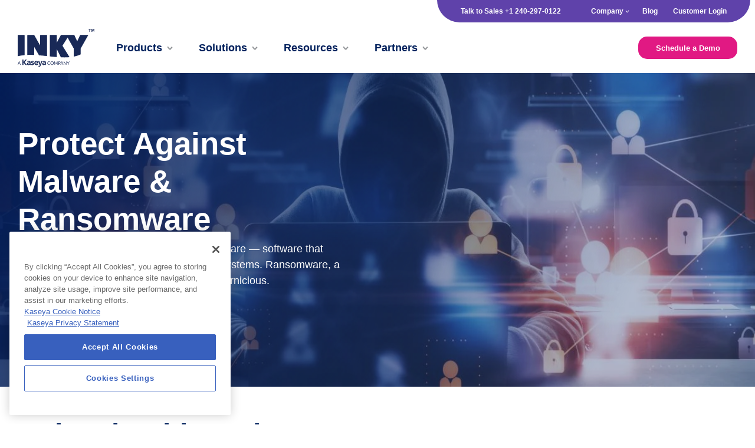

--- FILE ---
content_type: text/html; charset=UTF-8
request_url: https://www.inky.com/phishing-threats/malware-ransomware/
body_size: 14789
content:
<!doctype html><!--[if lt IE 7]> <html class="no-js lt-ie9 lt-ie8 lt-ie7" lang="en" > <![endif]--><!--[if IE 7]>    <html class="no-js lt-ie9 lt-ie8" lang="en" >        <![endif]--><!--[if IE 8]>    <html class="no-js lt-ie9" lang="en" >               <![endif]--><!--[if gt IE 8]><!--><html class="no-js" lang="en"><!--<![endif]--><head>
    <meta charset="utf-8">
    <meta http-equiv="X-UA-Compatible" content="IE=edge,chrome=1">
    <meta name="author" content="INKY Technology">
    <meta name="description" content="Inky’s next generation phishing software helps you protect against ransomware and malware so you can identify and stop phishing emails. Learn more.">
    <meta name="generator" content="HubSpot">
    <title>Ransomware and Malware | Email Security Software | INKY</title>
    <link rel="shortcut icon" href="https://www.inky.com/hubfs/favicon-196x196.png">
    
<meta name="viewport" content="width=device-width, initial-scale=1">

    
    <meta property="og:description" content="Inky’s next generation phishing software helps you protect against ransomware and malware so you can identify and stop phishing emails. Learn more.">
    <meta property="og:title" content="Ransomware and Malware | Email Security Software | INKY">
    <meta name="twitter:description" content="Inky’s next generation phishing software helps you protect against ransomware and malware so you can identify and stop phishing emails. Learn more.">
    <meta name="twitter:title" content="Ransomware and Malware | Email Security Software | INKY">

    

    
    <style>
a.cta_button{-moz-box-sizing:content-box !important;-webkit-box-sizing:content-box !important;box-sizing:content-box !important;vertical-align:middle}.hs-breadcrumb-menu{list-style-type:none;margin:0px 0px 0px 0px;padding:0px 0px 0px 0px}.hs-breadcrumb-menu-item{float:left;padding:10px 0px 10px 10px}.hs-breadcrumb-menu-divider:before{content:'›';padding-left:10px}.hs-featured-image-link{border:0}.hs-featured-image{float:right;margin:0 0 20px 20px;max-width:50%}@media (max-width: 568px){.hs-featured-image{float:none;margin:0;width:100%;max-width:100%}}.hs-screen-reader-text{clip:rect(1px, 1px, 1px, 1px);height:1px;overflow:hidden;position:absolute !important;width:1px}
</style>

<link rel="stylesheet" href="https://www.inky.com/hubfs/hub_generated/template_assets/1/66550762856/1744296676750/template_mjtw_styles--base.min.css">
<link rel="stylesheet" href="https://www.inky.com/hubfs/hub_generated/template_assets/1/40877894021/1744296674378/template_mjfw_client_styles.css">
<link rel="stylesheet" href="https://cdnjs.cloudflare.com/ajax/libs/font-awesome/5.15.4/css/all.min.css" crossorigin="anonymous">
<link rel="stylesheet" href="https://www.inky.com/hubfs/hub_generated/module_assets/1/14051831234/1744350645528/module_MJFW_Two_Column.min.css">
    

    
    <link rel="canonical" href="https://www.inky.com/phishing-threats/malware-ransomware/">



<script src="https://www.inky.com/hubfs/mjfw/scripts/jquery-3.6.0.min.js"></script>
<script src="https://www.inky.com/hubfs/mjfw/scripts/jquery-migrate-3.4.0.min.js"></script>

<!-- Google Tag Manager -->
<script>(function(w,d,s,l,i){w[l]=w[l]||[];w[l].push({'gtm.start':
new Date().getTime(),event:'gtm.js'});var f=d.getElementsByTagName(s)[0],
j=d.createElement(s),dl=l!='dataLayer'?'&l='+l:'';j.async=true;j.src=
'https://www.googletagmanager.com/gtm.js?id='+i+dl;f.parentNode.insertBefore(j,f);
})(window,document,'script','dataLayer','GTM-TG5VWM7');</script>
<!-- End Google Tag Manager -->
<!-- Global site tag (gtag.js) - Google Analytics -->
<!--<script async src="https://www.googletagmanager.com/gtag/js?id=UA-91768532-1"></script>
<script>
  window.dataLayer = window.dataLayer || [];
  function gtag(){dataLayer.push(arguments);}
  gtag('js', new Date());

  gtag('config', 'UA-91768532-1');
</script>-->
<meta property="og:url" content="https://www.inky.com/phishing-threats/malware-ransomware/">
<meta name="twitter:card" content="summary">
<link rel="stylesheet" href="//7052064.fs1.hubspotusercontent-na1.net/hubfs/7052064/hub_generated/template_assets/DEFAULT_ASSET/1767118704405/template_layout.min.css">





    
    

</head>
<body class="interior interior--one-col 
  
 
  
   hs-content-id-18184645138 hs-site-page page " style="">
    <div class="header-container-wrapper">
    <div class="header-container container-fluid">

<div class="row-fluid-wrapper row-depth-1 row-number-1 ">
<div class="row-fluid ">
<div class="span12 widget-span widget-type-custom_widget " style="" data-widget-type="custom_widget" data-x="0" data-w="12">
<div id="hs_cos_wrapper_module_1622049767826454" class="hs_cos_wrapper hs_cos_wrapper_widget hs_cos_wrapper_type_module" style="" data-hs-cos-general-type="widget" data-hs-cos-type="module">

<style type="text/css" scoped>
	@font-face {
		font-family: "Lato", sans-serif;
		src: url("https://www.inky.com/hubfs/mjfw/fonts/Lato-Light.woff2") format("woff2");
		font-weight: 300;
		font-style: normal;
		font-display: swap;
	}
	@font-face {
		font-family: "Lato", sans-serif;
		src: url("https://www.inky.com/hubfs/mjfw/fonts/Lato-Regular.woff2") format("woff2");
		font-weight: normal;
		font-style: normal;
		font-display: swap;
	}
	@font-face {
		font-family: "Lato", sans-serif;
		src: url("https://www.inky.com/hubfs/mjfw/fonts/Lato-Italic.woff2") format("woff2");
		font-weight: normal;
		font-style: italic;
		font-display: swap;
	}
	@font-face {
		font-family: "Lato", sans-serif;
		src: url("https://www.inky.com/hubfs/mjfw/fonts/Lato-Bold.woff2") format("woff2");
		font-weight: 700;
		font-style: normal;
		font-display: swap;
	}
	@font-face {
		font-family: "Lato", sans-serif;
		src: url("https://www.inky.com/hubfs/mjfw/fonts/Lato-Black.woff2") format("woff2");
		font-weight: 900;
		font-style: normal;
		font-display: swap;
	}
	@font-face {
		font-family: "Lato", sans-serif;
		src: url("https://www.inky.com/hubfs/mjfw/fonts/Lato-BlackItalic.woff2") format("woff2");
		font-weight: 900;
		font-style: italic;
		font-display: swap;
	}      
</style>




<link rel="stylesheet" href="https://www.inky.com/hubfs/hub_generated/template_assets/1/66547931217/1744296677608/template_mjtw_styles--tablet.min.css" media="(min-width:768px)">
<link rel="stylesheet" href="https://www.inky.com/hubfs/hub_generated/template_assets/1/66548331307/1744296677310/template_mjtw_styles--laptop.min.css" media="(min-width:992px)">





<div class="site-header site-header-2021 site-header--white" role="banner" data-request="https://www.inky.com/phishing-threats/malware-ransomware/">
  <div class="site-header__inner">
    <div class="site-header__row">
			<div class="site-header__purple-wrapper">
				<div class="site-header__phone">
					<div data-global-resource-path="MJFW/phone_number_content.html"><!-- Begin partial -->
<a href="tel:240-297-0122">Talk to Sales +1 240-297-0122</a>
<!-- End partial --></div>
				</div>
				<div class="site-header__secondary-menu">
					<div id="hs_menu_wrapper_module_1622049767826454_mjfm_header_secondary_menu" class="hs-menu-wrapper active-branch no-flyouts hs-menu-flow-horizontal" role="navigation" data-sitemap-name="MJFW Header Secondary Menu 2021" data-menu-id="44632186250" aria-label="Navigation Menu">
 <ul role="menu">
  <li class="hs-menu-item hs-menu-depth-1 hs-item-has-children" role="none"><a href="https://www.inky.com/about-inky/" aria-haspopup="true" aria-expanded="false" role="menuitem">Company</a>
   <ul role="menu" class="hs-menu-children-wrapper">
    <li class="hs-menu-item hs-menu-depth-2" role="none"><a href="https://www.inky.com/about-inky/" role="menuitem">About INKY</a></li>
    <li class="hs-menu-item hs-menu-depth-2" role="none"><a href="https://www.inky.com/leadership/" role="menuitem">Leadership</a></li>
    <li class="hs-menu-item hs-menu-depth-2" role="none"><a href="https://www.inky.com/awards-recognition" role="menuitem">Awards and Recognition</a></li>
    <li class="hs-menu-item hs-menu-depth-2" role="none"><a href="https://www.inky.com/events-tradeshows" role="menuitem">Events and Tradeshows</a></li>
    <li class="hs-menu-item hs-menu-depth-2" role="none"><a href="https://www.inky.com/news/tag/in-the-news" role="menuitem">News</a></li>
    <li class="hs-menu-item hs-menu-depth-2" role="none"><a href="https://www.inky.com/news/tag/press-releases" role="menuitem">Press Releases</a></li>
    <li class="hs-menu-item hs-menu-depth-2" role="none"><a href="https://www.inky.com/customers/" role="menuitem">Customers</a></li>
    <li class="hs-menu-item hs-menu-depth-2" role="none"><a href="https://www.inky.com/careers" role="menuitem">Careers</a></li>
    <li class="hs-menu-item hs-menu-depth-2" role="none"><a href="https://www.inky.com/contact" role="menuitem">Contact Us</a></li>
   </ul></li>
  <li class="hs-menu-item hs-menu-depth-1" role="none"><a href="https://www.inky.com/en/blog" role="menuitem">Blog</a></li>
  <li class="hs-menu-item hs-menu-depth-1" role="none"><a href="https://app.inkyphishfence.com/overview" role="menuitem">Customer Login</a></li>
 </ul>
</div>
				</div>				
			</div>
    </div>
    
    <div class="site-header__row">
      <div class="site-header__left">
        <div class="site-header__logo">
          <a href="//www.inky.com">
            <img src="https://www.inky.com/hubfs/Kaseya%20Logos/INKY-A_Kaseya_Company-Blue.svg" alt="INKY Technology" class="site-header__logo--main-logo" width="222" height="111" loading="lazy">
            <img src="https://www.inky.com/hubfs/Kaseya%20Logos/INKY-A_Kaseya_Company-White.svg" alt="INKY Technology" class="site-header__logo--main-on-dark" width="300" height="111" loading="lazy">
            <img src="https://www.inky.com/hubfs/Kaseya%20Logos/INKY-A_Kaseya_Company-Blue.svg" alt="INKY Technology" class="site-header__logo--octopus-logo" width="300" height="90" loading="lazy">
<!--
            <img src="https://cdn2.hubspot.net/hubfs/4660171/mjfw/logos/logo-on-light.svg" alt="INKY Technology" class="site-header__logo--main-logo" width="300" height="111" loading="lazy">
            <img src="https://cdn2.hubspot.net/hubfs/4660171/mjfw/logos/logo-on-dark.svg" alt="INKY Technology" class="site-header__logo--main-on-dark" width="300" height="111" loading="lazy">
            <img src="https://cdn2.hubspot.net/hubfs/4660171/Image%20Assets/Inky-Logo.svg" alt="INKY Technology" class="site-header__logo--octopus-logo" width="300" height="90" loading="lazy">
-->

          </a>
        </div>
				
        <div class="site-header__main-menu">
					<ul>
						
							
  

  
    
  

	<li class="hs-menu-item hs-menu-depth-1 hs-item-has-children mega-menu-item no-icon" role="menu">
		<a href="javascript:;" aria-haspopup="true" role="menuitem" aria-expanded="false">
      
        <span>
          Products
        </span>
			  
			    <span class="mega-menu__top-level-arrow"></span>
				
      
    </a>
    
		
			
				<div class="hs-menu-wrapper-container mega-menu-container" tabindex="0">
					<div class="hs-menu-wrapper-container-inner mega-menu-container-inner">
       
				
				
					<div data-global-resource-path="MJFW/MJFW_MegaMenu_Partials/megaMenu_products_partial.html">



<!-- Begin partial -->

<div class="mega-menu__main">
	<div class="mega-menu__main-grid">
		<div class="mega-menu__main-column">
			<div data-global-resource-path="MJFW/MJFW_MegaMenu_Partials/megaMenu_products_banner.html"><!-- Begin partial -->



<div class="mega-menu__products-banner">
	<div class="mega-menu__products-banner-bg-image" style="background-image:url(https://www.inky.com/hubfs/mjfw/bg-images/product%20banner%20icon.png)"></div>
	<div class="mega-menu__products-banner-inner">
		<p>
			
			<strong>INKY's Behavioral Email Security Platform</strong><span>Block threats, prevent data leaks, and coach users to make smart decisions.</span><a href="https://www.inky.com/email-security-platform">Explore the platform.</a>
			
		</p>
	</div>
</div>

<!-- End partial --></div>
			
			<h6 class="mega-menu__products-capabilities-header">
				Products
			</h6>
			
			<ul class="mega-menu__products-capabilities-menu">				
				
					
						
					
						
							
  

  

	<li class="hs-menu-item hs-menu-depth-2 mega-menu-item" role="menu">
		<a href="https://www.inky.com/inbound-mail-protection" aria-haspopup="false" role="menuitem">
      
        
          <span class="mega-menu__icon">
            <img src="https://www.inky.com/hubfs/icons/Icons%20-%20SVG/icons_website_2022_11.svg" alt="Inbound Mail Protection icon" width="50" height="50" loading="lazy">
          </span>
        
        <span>
          <span class="h5">
            Inbound Mail Protection
          </span>
          
        </span>
      
    </a>
    
		
  </li>

						
					
						
					
						
					
						
					
						
					
						
					
						
					
						
					
						
					
						
					
						
					
						
					
						
					
						
					
						
					
						
									
				
					
						
							
  

  

	<li class="hs-menu-item hs-menu-depth-2 mega-menu-item" role="menu">
		<a href="https://www.inky.com/technology/outbound-mail-protection" aria-haspopup="false" role="menuitem">
      
        
          <span class="mega-menu__icon">
            <img src="https://www.inky.com/hubfs/icons/Icons%20-%20SVG/icons_website_2022_10.svg" alt="Outbound Mail Protection icon" width="50" height="50" loading="lazy">
          </span>
        
        <span>
          <span class="h5">
            Outbound Mail Protection
          </span>
          
        </span>
      
    </a>
    
		
  </li>

						
					
						
					
						
					
						
					
						
					
						
					
						
					
						
					
						
					
						
					
						
					
						
					
						
					
						
					
						
					
						
					
						
									
				
					
						
					
						
					
						
					
						
					
						
					
						
					
						
					
						
					
						
					
						
							
  

  

	<li class="hs-menu-item hs-menu-depth-2 mega-menu-item" role="menu">
		<a href="https://www.inky.com/internal-mail-protection" aria-haspopup="false" role="menuitem">
      
        
          <span class="mega-menu__icon">
            <img src="https://www.inky.com/hubfs/icons/Icons%20-%20SVG/icons_website_2022_1.svg" alt="Internal Mail Protection icon" width="50" height="50" loading="lazy">
          </span>
        
        <span>
          <span class="h5">
            Internal Mail Protection
          </span>
          
        </span>
      
    </a>
    
		
  </li>

						
					
						
					
						
					
						
					
						
					
						
					
						
					
						
									
				
					
						
					
						
					
						
					
						
					
						
					
						
					
						
					
						
					
						
					
						
					
						
					
						
					
						
							
  

  

	<li class="hs-menu-item hs-menu-depth-2 mega-menu-item" role="menu">
		<a href="https://www.inky.com/technology/email-encryption" aria-haspopup="false" role="menuitem">
      
        
          <span class="mega-menu__icon">
            <img src="https://www.inky.com/hubfs/icons/Icons%20-%20SVG/inky-website-icon-svg-71.svg" alt="Email Encryption icon" width="50" height="50" loading="lazy">
          </span>
        
        <span>
          <span class="h5">
            Email Encryption
          </span>
          
        </span>
      
    </a>
    
		
  </li>

						
					
						
					
						
					
						
					
						
									
				
					
						
					
						
					
						
					
						
					
						
					
						
					
						
					
						
					
						
					
						
					
						
					
						
					
						
					
						
							
  

  

	<li class="hs-menu-item hs-menu-depth-2 mega-menu-item" role="menu">
		<a href="https://www.inky.com/technology/advanced-attachment-analysis" aria-haspopup="false" role="menuitem">
      
        
          <span class="mega-menu__icon">
            <img src="https://www.inky.com/hubfs/icons/Icons%20-%20SVG/Asset%2048.svg" alt="Advanced Attachment Analysis icon" width="50" height="50" loading="lazy">
          </span>
        
        <span>
          <span class="h5">
            Advanced Attachment Analysis
          </span>
          
        </span>
      
    </a>
    
		
  </li>

						
					
						
					
						
					
						
									
				
					
						
					
						
					
						
					
						
					
						
					
						
					
						
					
						
					
						
					
						
					
						
					
						
							
  

  

	<li class="hs-menu-item hs-menu-depth-2 mega-menu-item" role="menu">
		<a href="https://www.inky.com/graymail-protection" aria-haspopup="false" role="menuitem">
      
        
          <span class="mega-menu__icon">
            <img src="https://www.inky.com/hs-fs/hubfs/Graymail%20icon%20light.png?width=50&amp;height=50&amp;name=Graymail%20icon%20light.png" alt="Graymail Protection icon" width="50" height="50" loading="lazy" srcset="https://www.inky.com/hs-fs/hubfs/Graymail%20icon%20light.png?width=25&amp;height=25&amp;name=Graymail%20icon%20light.png 25w, https://www.inky.com/hs-fs/hubfs/Graymail%20icon%20light.png?width=50&amp;height=50&amp;name=Graymail%20icon%20light.png 50w, https://www.inky.com/hs-fs/hubfs/Graymail%20icon%20light.png?width=75&amp;height=75&amp;name=Graymail%20icon%20light.png 75w, https://www.inky.com/hs-fs/hubfs/Graymail%20icon%20light.png?width=100&amp;height=100&amp;name=Graymail%20icon%20light.png 100w, https://www.inky.com/hs-fs/hubfs/Graymail%20icon%20light.png?width=125&amp;height=125&amp;name=Graymail%20icon%20light.png 125w, https://www.inky.com/hs-fs/hubfs/Graymail%20icon%20light.png?width=150&amp;height=150&amp;name=Graymail%20icon%20light.png 150w" sizes="(max-width: 50px) 100vw, 50px">
          </span>
        
        <span>
          <span class="h5">
            Graymail Protection
          </span>
          
        </span>
      
    </a>
    
		
  </li>

						
					
						
					
						
					
						
					
						
					
						
									
				
					
						
					
						
					
						
					
						
					
						
					
						
					
						
					
						
					
						
					
						
					
						
							
  

  

	<li class="hs-menu-item hs-menu-depth-2 mega-menu-item" role="menu">
		<a href="https://www.inky.com/security-awareness-training" aria-haspopup="false" role="menuitem">
      
        
          <span class="mega-menu__icon">
            <img src="https://www.inky.com/hs-fs/hubfs/SAT%20icon%20light.png?width=50&amp;height=50&amp;name=SAT%20icon%20light.png" alt="Security Awareness Training icon" width="50" height="50" loading="lazy" srcset="https://www.inky.com/hs-fs/hubfs/SAT%20icon%20light.png?width=25&amp;height=25&amp;name=SAT%20icon%20light.png 25w, https://www.inky.com/hs-fs/hubfs/SAT%20icon%20light.png?width=50&amp;height=50&amp;name=SAT%20icon%20light.png 50w, https://www.inky.com/hs-fs/hubfs/SAT%20icon%20light.png?width=75&amp;height=75&amp;name=SAT%20icon%20light.png 75w, https://www.inky.com/hs-fs/hubfs/SAT%20icon%20light.png?width=100&amp;height=100&amp;name=SAT%20icon%20light.png 100w, https://www.inky.com/hs-fs/hubfs/SAT%20icon%20light.png?width=125&amp;height=125&amp;name=SAT%20icon%20light.png 125w, https://www.inky.com/hs-fs/hubfs/SAT%20icon%20light.png?width=150&amp;height=150&amp;name=SAT%20icon%20light.png 150w" sizes="(max-width: 50px) 100vw, 50px">
          </span>
        
        <span>
          <span class="h5">
            Security Awareness Training
          </span>
          
        </span>
      
    </a>
    
		
  </li>

						
					
						
					
						
					
						
					
						
					
						
					
						
									
				
					
						
					
						
					
						
					
						
					
						
					
						
					
						
					
						
					
						
					
						
					
						
					
						
					
						
					
						
					
						
							
  

  

	<li class="hs-menu-item hs-menu-depth-2 mega-menu-item" role="menu">
		<a href="https://www.inky.com/technology/email-signatures" aria-haspopup="false" role="menuitem">
      
        
          <span class="mega-menu__icon">
            <img src="https://www.inky.com/hs-fs/hubfs/sig%20icon.png?width=50&amp;height=50&amp;name=sig%20icon.png" alt="Email Signatures icon" width="50" height="50" loading="lazy" srcset="https://www.inky.com/hs-fs/hubfs/sig%20icon.png?width=25&amp;height=25&amp;name=sig%20icon.png 25w, https://www.inky.com/hs-fs/hubfs/sig%20icon.png?width=50&amp;height=50&amp;name=sig%20icon.png 50w, https://www.inky.com/hs-fs/hubfs/sig%20icon.png?width=75&amp;height=75&amp;name=sig%20icon.png 75w, https://www.inky.com/hs-fs/hubfs/sig%20icon.png?width=100&amp;height=100&amp;name=sig%20icon.png 100w, https://www.inky.com/hs-fs/hubfs/sig%20icon.png?width=125&amp;height=125&amp;name=sig%20icon.png 125w, https://www.inky.com/hs-fs/hubfs/sig%20icon.png?width=150&amp;height=150&amp;name=sig%20icon.png 150w" sizes="(max-width: 50px) 100vw, 50px">
          </span>
        
        <span>
          <span class="h5">
            Email Signatures
          </span>
          
        </span>
      
    </a>
    
		
  </li>

						
					
						
					
						
									
				
					
						
					
						
					
						
					
						
					
						
					
						
					
						
					
						
					
						
					
						
					
						
					
						
					
						
					
						
					
						
					
						
							
  

  

	<li class="hs-menu-item hs-menu-depth-2 mega-menu-item" role="menu">
		<a href="https://www.inky.com/technology/dmarc-monitoring" aria-haspopup="false" role="menuitem">
      
        
          <span class="mega-menu__icon">
            <img src="https://www.inky.com/hs-fs/hubfs/DMARC%20icon.png?width=50&amp;height=50&amp;name=DMARC%20icon.png" alt="DMARC Monitoring icon" width="50" height="50" loading="lazy" srcset="https://www.inky.com/hs-fs/hubfs/DMARC%20icon.png?width=25&amp;height=25&amp;name=DMARC%20icon.png 25w, https://www.inky.com/hs-fs/hubfs/DMARC%20icon.png?width=50&amp;height=50&amp;name=DMARC%20icon.png 50w, https://www.inky.com/hs-fs/hubfs/DMARC%20icon.png?width=75&amp;height=75&amp;name=DMARC%20icon.png 75w, https://www.inky.com/hs-fs/hubfs/DMARC%20icon.png?width=100&amp;height=100&amp;name=DMARC%20icon.png 100w, https://www.inky.com/hs-fs/hubfs/DMARC%20icon.png?width=125&amp;height=125&amp;name=DMARC%20icon.png 125w, https://www.inky.com/hs-fs/hubfs/DMARC%20icon.png?width=150&amp;height=150&amp;name=DMARC%20icon.png 150w" sizes="(max-width: 50px) 100vw, 50px">
          </span>
        
        <span>
          <span class="h5">
            DMARC Monitoring
          </span>
          
        </span>
      
    </a>
    
		
  </li>

						
					
						
									
				
			</ul>
		</div>
		
		<div class="mega-menu__main-column mega-menu__resources-blog-column">
			<div data-global-resource-path="MJFW/MJFW_MegaMenu_Partials/megaMenu_products_featured_resource.html"><!-- Begin partial -->



<h6 class="mega-menu__products-features-header">
	Featured Resource
</h6>

<div class="mega-menu__recent-blog-post">
	<img src="https://www.inky.com/hs-fs/hubfs/2021_End_of_year_email_security_book_cover.png?width=300&amp;height=157&amp;name=2021_End_of_year_email_security_book_cover.png" alt="person using laptop" width="300" height="157" loading="lazy" srcset="https://www.inky.com/hs-fs/hubfs/2021_End_of_year_email_security_book_cover.png?width=150&amp;height=79&amp;name=2021_End_of_year_email_security_book_cover.png 150w, https://www.inky.com/hs-fs/hubfs/2021_End_of_year_email_security_book_cover.png?width=300&amp;height=157&amp;name=2021_End_of_year_email_security_book_cover.png 300w, https://www.inky.com/hs-fs/hubfs/2021_End_of_year_email_security_book_cover.png?width=450&amp;height=236&amp;name=2021_End_of_year_email_security_book_cover.png 450w, https://www.inky.com/hs-fs/hubfs/2021_End_of_year_email_security_book_cover.png?width=600&amp;height=314&amp;name=2021_End_of_year_email_security_book_cover.png 600w, https://www.inky.com/hs-fs/hubfs/2021_End_of_year_email_security_book_cover.png?width=750&amp;height=393&amp;name=2021_End_of_year_email_security_book_cover.png 750w, https://www.inky.com/hs-fs/hubfs/2021_End_of_year_email_security_book_cover.png?width=900&amp;height=471&amp;name=2021_End_of_year_email_security_book_cover.png 900w" sizes="(max-width: 300px) 100vw, 300px">
	<h4>
		Annual Report - Volume, Impact, Variety, and Sophistication of Phishing Attacks on the Rise
	</h4>
	<p>
		<a href="https://www.inky.com/2021-end-of-year-email-security-report">Read More</a>
	</p>
</div>

<!-- End partial --></div>
		</div>
		
		
	</div>
</div>

<!-- End partial --></div>						
				
      
			
					</div>
				</div>
			
		
  </li>

						
							
  

  
    
  

	<li class="hs-menu-item hs-menu-depth-1 hs-item-has-children active-branch mega-menu-item no-icon" role="menu">
		<a href="javascript:;" aria-haspopup="true" role="menuitem" aria-expanded="false">
      
        <span>
          Solutions
        </span>
			  
			    <span class="mega-menu__top-level-arrow"></span>
				
      
    </a>
    
		
			
				<div class="hs-menu-wrapper-container mega-menu-container" tabindex="0">
					<div class="hs-menu-wrapper-container-inner mega-menu-container-inner">
       
				
				
					<div data-global-resource-path="MJFW/MJFW_MegaMenu_Partials/megaMenu_solutions_partial.html">



<!-- Begin partial -->

<div class="mega-menu__main">
	<div class="mega-menu__main-grid">
		<div class="mega-menu__main-column">

			<div class="mega-menu__solutions-grid">
				<div class="mega-menu__solutions-column">
					<h6 class="mega-menu__solutions-usecases-header">
						By Use Case
					</h6>

					<ul class="mega-menu__solutions-usecases-menu">				
						
							
								
							
								
							
								
							
								
							
								
							
								
							
								
							
								
							
								
							
								
							
								
							
								
							
								
							
								
							
								
							
								
									
  

  

	<li class="hs-menu-item hs-menu-depth-2 mega-menu-item" role="menu">
		<a href="https://www.inky.com/product/account-takeover-protection" aria-haspopup="false" role="menuitem">
      
        
          <span class="mega-menu__icon">
            <img src="https://www.inky.com/hubfs/icons/Icons%20-%20SVG/inky-website-icon-svg-74.svg" alt="Account Takeover icon" width="50" height="50" loading="lazy">
          </span>
        
        <span>
          <span class="h5">
            Account Takeover
          </span>
          
        </span>
      
    </a>
    
		
  </li>

								
							
								
							
								
											
						
							
								
							
								
							
								
							
								
									
  

  

	<li class="hs-menu-item hs-menu-depth-2 mega-menu-item" role="menu">
		<a href="https://www.inky.com/phishing-threats/brand-forgery/" aria-haspopup="false" role="menuitem">
      
        
          <span class="mega-menu__icon">
            <img src="https://www.inky.com/hubfs/icons/Icons%20-%20SVG/inky-website-icon-svg-99.svg" alt="Brand Forgery icon" width="50" height="50" loading="lazy">
          </span>
        
        <span>
          <span class="h5">
            Brand Forgery
          </span>
          
        </span>
      
    </a>
    
		
  </li>

								
							
								
							
								
							
								
							
								
							
								
							
								
							
								
							
								
							
								
							
								
							
								
							
								
							
								
							
								
											
						
							
								
							
								
							
								
							
								
							
								
							
								
							
								
							
								
							
								
							
								
									
  

  

	<li class="hs-menu-item hs-menu-depth-2 mega-menu-item" role="menu">
		<a href="https://www.inky.com/phishing-threats/bec/" aria-haspopup="false" role="menuitem">
      
        
          <span class="mega-menu__icon">
            <img src="https://www.inky.com/hubfs/icons/Icons%20-%20SVG/inky-website-icon-svg-21.svg" alt="Business Email Compromise icon" width="50" height="50" loading="lazy">
          </span>
        
        <span>
          <span class="h5">
            Business Email Compromise
          </span>
          
        </span>
      
    </a>
    
		
  </li>

								
							
								
							
								
							
								
							
								
							
								
							
								
							
								
							
								
											
						
							
								
							
								
							
								
							
								
							
								
							
								
							
								
							
								
							
								
							
								
							
								
									
  

  

	<li class="hs-menu-item hs-menu-depth-2 mega-menu-item" role="menu">
		<a href="https://www.inky.com/phishing-threats/ceo-fraud/" aria-haspopup="false" role="menuitem">
      
        
          <span class="mega-menu__icon">
            <img src="https://www.inky.com/hubfs/icons/Icons%20-%20SVG/inky-website-icon-svg-34.svg" alt="CEO Fraud icon" width="50" height="50" loading="lazy">
          </span>
        
        <span>
          <span class="h5">
            CEO Fraud
          </span>
          
        </span>
      
    </a>
    
		
  </li>

								
							
								
							
								
							
								
							
								
							
								
							
								
							
								
											
						
							
								
									
  

  

	<li class="hs-menu-item hs-menu-depth-2 active-branch mega-menu-item" role="menu">
		<a href="https://www.inky.com/phishing-threats/malware-ransomware/" aria-haspopup="false" role="menuitem">
      
        
          <span class="mega-menu__icon">
            <img src="https://www.inky.com/hubfs/icons/Icons%20-%20SVG/inky-website-icon-svg-12.svg" alt="Malware and Ransomware icon" width="50" height="50" loading="lazy">
          </span>
        
        <span>
          <span class="h5">
            Malware and Ransomware
          </span>
          
        </span>
      
    </a>
    
		
  </li>

								
							
								
							
								
							
								
							
								
							
								
							
								
							
								
							
								
							
								
							
								
							
								
							
								
							
								
							
								
							
								
							
								
							
								
											
						
							
								
							
								
									
  

  

	<li class="hs-menu-item hs-menu-depth-2 mega-menu-item" role="menu">
		<a href="https://www.inky.com/phishing-threats/spear-phishing/" aria-haspopup="false" role="menuitem">
      
        
          <span class="mega-menu__icon">
            <img src="https://www.inky.com/hubfs/icons/Icons%20-%20SVG/inky-website-icon-svg-88.svg" alt="Spear Phishing icon" width="50" height="50" loading="lazy">
          </span>
        
        <span>
          <span class="h5">
            Spear Phishing
          </span>
          
        </span>
      
    </a>
    
		
  </li>

								
							
								
							
								
							
								
							
								
							
								
							
								
							
								
							
								
							
								
							
								
							
								
							
								
							
								
							
								
							
								
							
								
											
						
							
								
							
								
							
								
									
  

  

	<li class="hs-menu-item hs-menu-depth-2 mega-menu-item" role="menu">
		<a href="https://www.inky.com/phishing-threats/zero-day-attack/" aria-haspopup="false" role="menuitem">
      
        
          <span class="mega-menu__icon">
            <img src="https://www.inky.com/hubfs/icons/Icons%20-%20SVG/inky-website-icon-svg-76.svg" alt="Zero Day Attack icon" width="50" height="50" loading="lazy">
          </span>
        
        <span>
          <span class="h5">
            Zero Day Attack
          </span>
          
        </span>
      
    </a>
    
		
  </li>

								
							
								
							
								
							
								
							
								
							
								
							
								
							
								
							
								
							
								
							
								
							
								
							
								
							
								
							
								
							
								
											
						
							
								
							
								
							
								
							
								
							
								
							
								
							
								
							
								
							
								
							
								
							
								
							
								
							
								
							
								
							
								
							
								
							
								
							
								
											
						
							
								
							
								
							
								
							
								
							
								
							
								
							
								
							
								
							
								
							
								
							
								
							
								
							
								
							
								
							
								
							
								
							
								
							
								
											
						
							
								
							
								
							
								
							
								
							
								
							
								
							
								
							
								
							
								
							
								
							
								
							
								
							
								
							
								
							
								
							
								
							
								
							
								
											
						
							
								
							
								
							
								
							
								
							
								
							
								
							
								
							
								
							
								
							
								
							
								
							
								
							
								
							
								
							
								
							
								
							
								
							
								
											
						
							
								
							
								
							
								
							
								
							
								
							
								
							
								
							
								
							
								
							
								
							
								
							
								
							
								
							
								
							
								
							
								
							
								
							
								
											
						
							
								
							
								
							
								
							
								
							
								
							
								
							
								
							
								
							
								
							
								
							
								
							
								
							
								
							
								
							
								
							
								
							
								
							
								
											
						
							
								
							
								
							
								
							
								
							
								
							
								
							
								
							
								
							
								
							
								
							
								
							
								
							
								
							
								
							
								
							
								
							
								
							
								
											
						
							
								
							
								
							
								
							
								
							
								
							
								
							
								
							
								
							
								
							
								
							
								
							
								
							
								
							
								
							
								
							
								
							
								
							
								
											
						
							
								
							
								
							
								
							
								
							
								
							
								
							
								
							
								
							
								
							
								
							
								
							
								
							
								
							
								
							
								
							
								
							
								
							
								
											
						
							
								
							
								
							
								
							
								
							
								
							
								
							
								
							
								
							
								
							
								
							
								
							
								
							
								
							
								
							
								
							
								
							
								
							
								
											
						
					</ul>					
				</div>
				<div class="mega-menu__solutions-column">
					<h6 class="mega-menu__solutions-usecases-header">
						By Industries
					</h6>

					<ul class="mega-menu__solutions-usecases-menu">				
						
							
								
							
								
							
								
							
								
							
								
							
								
							
								
							
								
							
								
							
								
							
								
							
								
							
								
							
								
							
								
							
								
							
								
							
								
											
						
							
								
							
								
							
								
							
								
							
								
							
								
							
								
							
								
							
								
							
								
							
								
							
								
							
								
							
								
							
								
							
								
							
								
							
								
											
						
							
								
							
								
							
								
							
								
							
								
							
								
							
								
							
								
							
								
							
								
							
								
							
								
							
								
							
								
							
								
							
								
							
								
							
								
											
						
							
								
							
								
							
								
							
								
							
								
							
								
							
								
							
								
							
								
							
								
							
								
							
								
							
								
							
								
							
								
							
								
							
								
							
								
											
						
							
								
							
								
							
								
							
								
							
								
							
								
							
								
							
								
							
								
							
								
							
								
							
								
							
								
							
								
							
								
							
								
							
								
							
								
											
						
							
								
							
								
							
								
							
								
							
								
							
								
							
								
							
								
							
								
							
								
							
								
							
								
							
								
							
								
							
								
							
								
							
								
							
								
											
						
							
								
							
								
							
								
							
								
							
								
							
								
							
								
							
								
							
								
							
								
							
								
							
								
							
								
							
								
							
								
							
								
							
								
							
								
											
						
							
								
							
								
							
								
							
								
							
								
							
								
							
								
							
								
							
								
							
								
							
								
							
								
							
								
							
								
							
								
							
								
							
								
							
								
									
  

  

	<li class="hs-menu-item hs-menu-depth-2 mega-menu-item" role="menu">
		<a href="https://www.inky.com/industries/automotive" aria-haspopup="false" role="menuitem">
      
        
          <span class="mega-menu__icon">
            <img src="https://www.inky.com/hubfs/icons/Icons%20-%20SVG/Automotive.svg" alt="Automotive icon" width="50" height="50" loading="lazy">
          </span>
        
        <span>
          <span class="h5">
            Automotive
          </span>
          
        </span>
      
    </a>
    
		
  </li>

								
											
						
							
								
							
								
							
								
							
								
							
								
							
								
							
								
							
								
							
								
							
								
							
								
							
								
							
								
							
								
							
								
							
								
							
								
									
  

  

	<li class="hs-menu-item hs-menu-depth-2 mega-menu-item" role="menu">
		<a href="https://www.inky.com/industries/construction" aria-haspopup="false" role="menuitem">
      
        
          <span class="mega-menu__icon">
            <img src="https://www.inky.com/hubfs/icons/Icons%20-%20SVG/Construction.svg" alt="Construction icon" width="50" height="50" loading="lazy">
          </span>
        
        <span>
          <span class="h5">
            Construction
          </span>
          
        </span>
      
    </a>
    
		
  </li>

								
							
								
											
						
							
								
							
								
							
								
							
								
							
								
									
  

  

	<li class="hs-menu-item hs-menu-depth-2 mega-menu-item" role="menu">
		<a href="https://www.inky.com/industries/finance" aria-haspopup="false" role="menuitem">
      
        
          <span class="mega-menu__icon">
            <img src="https://www.inky.com/hubfs/icons/Icons%20-%20SVG/inky-website-icon-svg-59.svg" alt="Finance icon" width="50" height="50" loading="lazy">
          </span>
        
        <span>
          <span class="h5">
            Finance
          </span>
          
        </span>
      
    </a>
    
		
  </li>

								
							
								
							
								
							
								
							
								
							
								
							
								
							
								
							
								
							
								
							
								
							
								
							
								
							
								
											
						
							
								
							
								
							
								
							
								
							
								
							
								
							
								
							
								
							
								
							
								
							
								
							
								
									
  

  

	<li class="hs-menu-item hs-menu-depth-2 mega-menu-item" role="menu">
		<a href="https://www.inky.com/industries/healthcare" aria-haspopup="false" role="menuitem">
      
        
          <span class="mega-menu__icon">
            <img src="https://www.inky.com/hubfs/icons/Icons%20-%20SVG/hospital.svg" alt="Healthcare icon" width="50" height="50" loading="lazy">
          </span>
        
        <span>
          <span class="h5">
            Healthcare
          </span>
          
        </span>
      
    </a>
    
		
  </li>

								
							
								
							
								
							
								
							
								
							
								
							
								
											
						
							
								
							
								
							
								
							
								
							
								
							
								
							
								
							
								
							
								
							
								
							
								
							
								
							
								
									
  

  

	<li class="hs-menu-item hs-menu-depth-2 mega-menu-item" role="menu">
		<a href="https://www.inky.com/industries/manufacturing" aria-haspopup="false" role="menuitem">
      
        
          <span class="mega-menu__icon">
            <img src="https://www.inky.com/hubfs/icons/Icons%20-%20SVG/inky-website-icon-svg-57.svg" alt="Manufacturing icon" width="50" height="50" loading="lazy">
          </span>
        
        <span>
          <span class="h5">
            Manufacturing
          </span>
          
        </span>
      
    </a>
    
		
  </li>

								
							
								
							
								
							
								
							
								
							
								
											
						
							
								
							
								
							
								
							
								
							
								
							
								
							
								
									
  

  

	<li class="hs-menu-item hs-menu-depth-2 mega-menu-item" role="menu">
		<a href="https://www.inky.com/industries/technology-professional-services" aria-haspopup="false" role="menuitem">
      
        
          <span class="mega-menu__icon">
            <img src="https://www.inky.com/hubfs/icons/Icons%20-%20SVG/inky-website-icon-svg-58.svg" alt="Technology and Professional Services icon" width="50" height="50" loading="lazy">
          </span>
        
        <span>
          <span class="h5">
            Technology and Professional Services
          </span>
          
        </span>
      
    </a>
    
		
  </li>

								
							
								
							
								
							
								
							
								
							
								
							
								
							
								
							
								
							
								
							
								
							
								
											
						
							
								
							
								
							
								
							
								
							
								
							
								
									
  

  

	<li class="hs-menu-item hs-menu-depth-2 mega-menu-item" role="menu">
		<a href="https://www.inky.com/industries/oil-gas-utilities" aria-haspopup="false" role="menuitem">
      
        
          <span class="mega-menu__icon">
            <img src="https://www.inky.com/hubfs/icons/Icons%20-%20SVG/inky-website-icon-svg-65.svg" alt="Utilities / Oil &amp; Gas icon" width="50" height="50" loading="lazy">
          </span>
        
        <span>
          <span class="h5">
            Utilities / Oil &amp; Gas
          </span>
          
        </span>
      
    </a>
    
		
  </li>

								
							
								
							
								
							
								
							
								
							
								
							
								
							
								
							
								
							
								
							
								
							
								
							
								
											
						
							
								
							
								
							
								
							
								
							
								
							
								
							
								
							
								
							
								
							
								
							
								
							
								
							
								
							
								
							
								
							
								
							
								
							
								
											
						
							
								
							
								
							
								
							
								
							
								
							
								
							
								
							
								
							
								
							
								
							
								
							
								
							
								
							
								
							
								
							
								
							
								
							
								
											
						
							
								
							
								
							
								
							
								
							
								
							
								
							
								
							
								
							
								
							
								
							
								
							
								
							
								
							
								
							
								
							
								
							
								
							
								
											
						
					</ul>								
				</div>				
			</div>
		</div>
		
		<div class="mega-menu__main-column">
			<h6 class="mega-menu__products-features-header">
				By Platform
			</h6>

			<ul class="mega-menu__products-features-menu">
				
					
						
					
						
					
						
					
						
					
						
					
						
					
						
					
						
					
						
					
						
					
						
					
						
					
						
					
						
					
						
					
						
					
						
					
						
									
				
					
						
					
						
					
						
					
						
					
						
					
						
					
						
					
						
					
						
					
						
					
						
					
						
					
						
					
						
					
						
					
						
					
						
					
						
									
				
					
						
					
						
					
						
					
						
					
						
					
						
					
						
					
						
					
						
					
						
					
						
					
						
					
						
					
						
					
						
					
						
					
						
					
						
									
				
					
						
					
						
					
						
					
						
					
						
					
						
					
						
					
						
					
						
					
						
					
						
					
						
					
						
					
						
					
						
					
						
					
						
					
						
									
				
					
						
					
						
					
						
					
						
					
						
					
						
					
						
					
						
					
						
					
						
					
						
					
						
					
						
					
						
					
						
					
						
					
						
					
						
									
				
					
						
					
						
					
						
					
						
					
						
					
						
					
						
					
						
					
						
					
						
					
						
					
						
					
						
					
						
					
						
					
						
					
						
					
						
									
				
					
						
					
						
					
						
					
						
					
						
					
						
					
						
					
						
					
						
					
						
					
						
					
						
					
						
					
						
					
						
					
						
					
						
					
						
									
				
					
						
					
						
					
						
					
						
					
						
					
						
					
						
					
						
					
						
					
						
					
						
					
						
					
						
					
						
					
						
					
						
					
						
					
						
									
				
					
						
					
						
					
						
					
						
					
						
					
						
					
						
					
						
					
						
					
						
					
						
					
						
					
						
					
						
					
						
					
						
					
						
					
						
									
				
					
						
					
						
					
						
					
						
					
						
					
						
					
						
					
						
					
						
					
						
					
						
					
						
					
						
					
						
					
						
					
						
					
						
					
						
									
				
					
						
					
						
					
						
					
						
					
						
					
						
					
						
					
						
					
						
					
						
					
						
					
						
					
						
					
						
					
						
					
						
					
						
					
						
									
				
					
						
					
						
					
						
					
						
					
						
					
						
					
						
					
						
					
						
					
						
					
						
					
						
					
						
					
						
					
						
					
						
					
						
					
						
									
				
					
						
					
						
					
						
					
						
					
						
					
						
					
						
					
						
					
						
					
						
					
						
					
						
					
						
					
						
					
						
					
						
					
						
					
						
									
				
					
						
					
						
					
						
					
						
					
						
					
						
					
						
					
						
					
						
					
						
					
						
					
						
					
						
					
						
					
						
					
						
					
						
					
						
									
				
					
						
					
						
					
						
					
						
					
						
					
						
					
						
					
						
					
						
							
  

  

	<li class="hs-menu-item hs-menu-depth-2 mega-menu-item" role="menu">
		<a href="https://www.inky.com/anti-phishing-software/microsoft-365" aria-haspopup="false" role="menuitem">
      
        
          <span class="mega-menu__icon">
            <img src="https://www.inky.com/hs-fs/hubfs/Email%20Provider%20Icons/office@1000x.png?width=50&amp;height=50&amp;name=office@1000x.png" alt="Microsoft 365 icon" width="50" height="50" loading="lazy" srcset="https://www.inky.com/hs-fs/hubfs/Email%20Provider%20Icons/office@1000x.png?width=25&amp;height=25&amp;name=office@1000x.png 25w, https://www.inky.com/hs-fs/hubfs/Email%20Provider%20Icons/office@1000x.png?width=50&amp;height=50&amp;name=office@1000x.png 50w, https://www.inky.com/hs-fs/hubfs/Email%20Provider%20Icons/office@1000x.png?width=75&amp;height=75&amp;name=office@1000x.png 75w, https://www.inky.com/hs-fs/hubfs/Email%20Provider%20Icons/office@1000x.png?width=100&amp;height=100&amp;name=office@1000x.png 100w, https://www.inky.com/hs-fs/hubfs/Email%20Provider%20Icons/office@1000x.png?width=125&amp;height=125&amp;name=office@1000x.png 125w, https://www.inky.com/hs-fs/hubfs/Email%20Provider%20Icons/office@1000x.png?width=150&amp;height=150&amp;name=office@1000x.png 150w" sizes="(max-width: 50px) 100vw, 50px">
          </span>
        
        <span>
          <span class="h5">
            Microsoft 365
          </span>
          
        </span>
      
    </a>
    
		
  </li>

						
					
						
					
						
					
						
					
						
					
						
					
						
					
						
					
						
					
						
									
				
					
						
					
						
					
						
					
						
					
						
					
						
					
						
					
						
					
						
					
						
					
						
					
						
					
						
					
						
							
  

  

	<li class="hs-menu-item hs-menu-depth-2 mega-menu-item" role="menu">
		<a href="https://www.inky.com/anti-phishing-software/exchange" aria-haspopup="false" role="menuitem">
      
        
          <span class="mega-menu__icon">
            <img src="https://www.inky.com/hs-fs/hubfs/Email%20Provider%20Icons/exchange@1000x.png?width=50&amp;height=50&amp;name=exchange@1000x.png" alt="Exchange icon" width="50" height="50" loading="lazy" srcset="https://www.inky.com/hs-fs/hubfs/Email%20Provider%20Icons/exchange@1000x.png?width=25&amp;height=25&amp;name=exchange@1000x.png 25w, https://www.inky.com/hs-fs/hubfs/Email%20Provider%20Icons/exchange@1000x.png?width=50&amp;height=50&amp;name=exchange@1000x.png 50w, https://www.inky.com/hs-fs/hubfs/Email%20Provider%20Icons/exchange@1000x.png?width=75&amp;height=75&amp;name=exchange@1000x.png 75w, https://www.inky.com/hs-fs/hubfs/Email%20Provider%20Icons/exchange@1000x.png?width=100&amp;height=100&amp;name=exchange@1000x.png 100w, https://www.inky.com/hs-fs/hubfs/Email%20Provider%20Icons/exchange@1000x.png?width=125&amp;height=125&amp;name=exchange@1000x.png 125w, https://www.inky.com/hs-fs/hubfs/Email%20Provider%20Icons/exchange@1000x.png?width=150&amp;height=150&amp;name=exchange@1000x.png 150w" sizes="(max-width: 50px) 100vw, 50px">
          </span>
        
        <span>
          <span class="h5">
            Exchange
          </span>
          
        </span>
      
    </a>
    
		
  </li>

						
					
						
					
						
					
						
					
						
									
				
					
						
					
						
					
						
					
						
					
						
					
						
					
						
					
						
					
						
					
						
					
						
					
						
					
						
					
						
					
						
							
  

  

	<li class="hs-menu-item hs-menu-depth-2 mega-menu-item" role="menu">
		<a href="https://www.inky.com/anti-phishing-software/gsuite" aria-haspopup="false" role="menuitem">
      
        
          <span class="mega-menu__icon">
            <img src="https://www.inky.com/hs-fs/hubfs/Email%20Provider%20Icons/google@1000x.png?width=50&amp;height=50&amp;name=google@1000x.png" alt="Google Workspace icon" width="50" height="50" loading="lazy" srcset="https://www.inky.com/hs-fs/hubfs/Email%20Provider%20Icons/google@1000x.png?width=25&amp;height=25&amp;name=google@1000x.png 25w, https://www.inky.com/hs-fs/hubfs/Email%20Provider%20Icons/google@1000x.png?width=50&amp;height=50&amp;name=google@1000x.png 50w, https://www.inky.com/hs-fs/hubfs/Email%20Provider%20Icons/google@1000x.png?width=75&amp;height=75&amp;name=google@1000x.png 75w, https://www.inky.com/hs-fs/hubfs/Email%20Provider%20Icons/google@1000x.png?width=100&amp;height=100&amp;name=google@1000x.png 100w, https://www.inky.com/hs-fs/hubfs/Email%20Provider%20Icons/google@1000x.png?width=125&amp;height=125&amp;name=google@1000x.png 125w, https://www.inky.com/hs-fs/hubfs/Email%20Provider%20Icons/google@1000x.png?width=150&amp;height=150&amp;name=google@1000x.png 150w" sizes="(max-width: 50px) 100vw, 50px">
          </span>
        
        <span>
          <span class="h5">
            Google Workspace
          </span>
          
        </span>
      
    </a>
    
		
  </li>

						
					
						
					
						
					
						
									
				
			</ul>
		</div>
	</div>
</div>

<!-- End partial --></div>	
				
      
			
					</div>
				</div>
			
		
  </li>

						
							
  

  
    
  

	<li class="hs-menu-item hs-menu-depth-1 hs-item-has-children mega-menu-item no-icon" role="menu">
		<a href="javascript:;" aria-haspopup="true" role="menuitem" aria-expanded="false">
      
        <span>
          Resources
        </span>
			  
			    <span class="mega-menu__top-level-arrow"></span>
				
      
    </a>
    
		
			
				<div class="hs-menu-wrapper-container mega-menu-container" tabindex="0">
					<div class="hs-menu-wrapper-container-inner mega-menu-container-inner">
       
				
				
					<div data-global-resource-path="MJFW/MJFW_MegaMenu_Partials/megaMenu_resources_partial.html">



<!-- Begin partial -->

<div class="mega-menu__main">
	<div class="mega-menu__main-grid">
		<div class="mega-menu__main-column">

			<div class="mega-menu__resources-grid">
				<div class="mega-menu__resources-column">
					<h6 class="mega-menu__resources-education-header">
						Education
					</h6>

					<ul class="mega-menu__resources-col1-menu">				
						
							
								
							
								
							
								
							
								
									
  

  

	<li class="hs-menu-item hs-menu-depth-2 mega-menu-item" role="menu">
		<a href="https://www.inky.com/resources" aria-haspopup="false" role="menuitem">
      
        
          <span class="mega-menu__icon">
            <img src="https://www.inky.com/hubfs/icons/Icons%20-%20SVG/inky-website-icon-svg-63.svg" alt="Resource Library icon" width="50" height="50" loading="lazy">
          </span>
        
        <span>
          <span class="h5">
            Resource Library
          </span>
          
        </span>
      
    </a>
    
		
  </li>

								
							
								
							
								
							
								
							
								
											
						
							
								
							
								
							
								
							
								
							
								
									
  

  

	<li class="hs-menu-item hs-menu-depth-2 mega-menu-item" role="menu">
		<a href="https://www.inky.com/en/blog" aria-haspopup="false" role="menuitem">
      
        
          <span class="mega-menu__icon">
            <img src="https://www.inky.com/hubfs/icons/Icons%20-%20SVG/inky-website-icon-svg-83.svg" alt="Blog icon" width="50" height="50" loading="lazy">
          </span>
        
        <span>
          <span class="h5">
            Blog
          </span>
          
        </span>
      
    </a>
    
		
  </li>

								
							
								
							
								
							
								
											
						
							
								
									
  

  

	<li class="hs-menu-item hs-menu-depth-2 mega-menu-item" role="menu">
		<a href="https://www.inky.com/webinars" aria-haspopup="false" role="menuitem">
      
        
          <span class="mega-menu__icon">
            <img src="https://www.inky.com/hubfs/icons/Icons%20-%20SVG/inky-website-icon-svg-114.svg" alt="Webinars icon" width="50" height="50" loading="lazy">
          </span>
        
        <span>
          <span class="h5">
            Webinars
          </span>
          
        </span>
      
    </a>
    
		
  </li>

								
							
								
							
								
							
								
							
								
							
								
							
								
							
								
											
						
							
								
							
								
							
								
							
								
							
								
							
								
							
								
							
								
									
  

  

	<li class="hs-menu-item hs-menu-depth-2 mega-menu-item" role="menu">
		<a href="https://www.inky.com/videos" aria-haspopup="false" role="menuitem">
      
        
          <span class="mega-menu__icon">
            <img src="https://www.inky.com/hubfs/icons/Icons%20-%20SVG/icons_website_2022_19.svg" alt="Videos icon" width="50" height="50" loading="lazy">
          </span>
        
        <span>
          <span class="h5">
            Videos
          </span>
          
        </span>
      
    </a>
    
		
  </li>

								
											
						
							
								
							
								
							
								
							
								
							
								
							
								
							
								
							
								
											
						
							
								
							
								
							
								
							
								
							
								
							
								
							
								
							
								
											
						
							
								
							
								
							
								
							
								
							
								
							
								
							
								
							
								
											
						
							
								
							
								
							
								
							
								
							
								
							
								
							
								
							
								
											
						
					</ul>					
				</div>
				<div class="mega-menu__resources-column">
					<h6 class="mega-menu__solutions-usecases-header">
						&nbsp;
					</h6>

					<ul class="mega-menu__resources-col2-menu">				
						
							
								
							
								
							
								
							
								
							
								
							
								
							
								
							
								
											
						
							
								
							
								
							
								
							
								
							
								
							
								
							
								
							
								
											
						
							
								
							
								
							
								
							
								
							
								
							
								
							
								
							
								
											
						
							
								
							
								
							
								
							
								
							
								
							
								
							
								
							
								
											
						
							
								
							
								
							
								
									
  

  

	<li class="hs-menu-item hs-menu-depth-2 mega-menu-item" role="menu">
		<a href="https://www.inky.com/got-a-minute" aria-haspopup="false" role="menuitem">
      
        
          <span class="mega-menu__icon">
            <img src="https://www.inky.com/hubfs/icons/Icons%20-%20SVG/icons_website_2022_13.svg" alt="'Got a Minute' Podcast Series icon" width="50" height="50" loading="lazy">
          </span>
        
        <span>
          <span class="h5">
            'Got a Minute' Podcast Series
          </span>
          
        </span>
      
    </a>
    
		
  </li>

								
							
								
							
								
							
								
							
								
							
								
											
						
							
								
							
								
									
  

  

	<li class="hs-menu-item hs-menu-depth-2 mega-menu-item" role="menu">
		<a href="https://www.inky.com/blog/tag/fresh-phish" aria-haspopup="false" role="menuitem">
      
        
          <span class="mega-menu__icon">
            <img src="https://www.inky.com/hubfs/icons/Icons%20-%20SVG/inky-website-icon-svg-70.svg" alt="Fresh Phish icon" width="50" height="50" loading="lazy">
          </span>
        
        <span>
          <span class="h5">
            Fresh Phish
          </span>
          
        </span>
      
    </a>
    
		
  </li>

								
							
								
							
								
							
								
							
								
							
								
							
								
											
						
							
								
							
								
							
								
							
								
							
								
							
								
							
								
									
  

  

	<li class="hs-menu-item hs-menu-depth-2 mega-menu-item" role="menu">
		<a href="https://www.inky.com/case-studies" aria-haspopup="false" role="menuitem">
      
        
          <span class="mega-menu__icon">
            <img src="https://www.inky.com/hs-fs/hubfs/icons/Icons%20-%20SVG/Asset%2012.png?width=50&amp;height=50&amp;name=Asset%2012.png" alt="Customer Stories icon" width="50" height="50" loading="lazy" srcset="https://www.inky.com/hs-fs/hubfs/icons/Icons%20-%20SVG/Asset%2012.png?width=25&amp;height=25&amp;name=Asset%2012.png 25w, https://www.inky.com/hs-fs/hubfs/icons/Icons%20-%20SVG/Asset%2012.png?width=50&amp;height=50&amp;name=Asset%2012.png 50w, https://www.inky.com/hs-fs/hubfs/icons/Icons%20-%20SVG/Asset%2012.png?width=75&amp;height=75&amp;name=Asset%2012.png 75w, https://www.inky.com/hs-fs/hubfs/icons/Icons%20-%20SVG/Asset%2012.png?width=100&amp;height=100&amp;name=Asset%2012.png 100w, https://www.inky.com/hs-fs/hubfs/icons/Icons%20-%20SVG/Asset%2012.png?width=125&amp;height=125&amp;name=Asset%2012.png 125w, https://www.inky.com/hs-fs/hubfs/icons/Icons%20-%20SVG/Asset%2012.png?width=150&amp;height=150&amp;name=Asset%2012.png 150w" sizes="(max-width: 50px) 100vw, 50px">
          </span>
        
        <span>
          <span class="h5">
            Customer Stories
          </span>
          
        </span>
      
    </a>
    
		
  </li>

								
							
								
											
						
							
								
							
								
							
								
							
								
							
								
							
								
									
  

  

	<li class="hs-menu-item hs-menu-depth-2 mega-menu-item" role="menu">
		<a href="https://www.inky.com/faqs" aria-haspopup="false" role="menuitem">
      
        
          <span class="mega-menu__icon">
            <img src="https://www.inky.com/hubfs/icons/Icons%20-%20SVG/inky-website-icon-svg-96.svg" alt="FAQs icon" width="50" height="50" loading="lazy">
          </span>
        
        <span>
          <span class="h5">
            FAQs
          </span>
          
        </span>
      
    </a>
    
		
  </li>

								
							
								
							
								
											
						
					</ul>								
				</div>				
			</div>
		</div>
		
		<div class="mega-menu__main-column mega-menu__resources-blog-column">
			<div data-global-resource-path="MJFW/MJFW_MegaMenu_Partials/megaMenu_featured_resource.html"><!-- Begin partial -->



<h6 class="mega-menu__products-features-header">
	Featured Resource
</h6>

<div class="mega-menu__recent-blog-post">
	<img src="https://www.inky.com/hs-fs/hubfs/annual-report-2023-on-screen.png?width=300&amp;height=157&amp;name=annual-report-2023-on-screen.png" alt="person using laptop" width="300" height="157" loading="lazy" srcset="https://www.inky.com/hs-fs/hubfs/annual-report-2023-on-screen.png?width=150&amp;height=79&amp;name=annual-report-2023-on-screen.png 150w, https://www.inky.com/hs-fs/hubfs/annual-report-2023-on-screen.png?width=300&amp;height=157&amp;name=annual-report-2023-on-screen.png 300w, https://www.inky.com/hs-fs/hubfs/annual-report-2023-on-screen.png?width=450&amp;height=236&amp;name=annual-report-2023-on-screen.png 450w, https://www.inky.com/hs-fs/hubfs/annual-report-2023-on-screen.png?width=600&amp;height=314&amp;name=annual-report-2023-on-screen.png 600w, https://www.inky.com/hs-fs/hubfs/annual-report-2023-on-screen.png?width=750&amp;height=393&amp;name=annual-report-2023-on-screen.png 750w, https://www.inky.com/hs-fs/hubfs/annual-report-2023-on-screen.png?width=900&amp;height=471&amp;name=annual-report-2023-on-screen.png 900w" sizes="(max-width: 300px) 100vw, 300px">
	<h4>
		Email Security Annual Report - Download to learn about phishing trends uncovered in 2023 and predictions for 2024.
	</h4>
	<p>
		<a href="https://www.inky.com/2023-2024-email-security-annual-report-2">Read More</a>
	</p>
</div>

<!-- End partial --></div>
		</div>
	</div>
</div>

<!-- End partial --></div>
				
      
			
					</div>
				</div>
			
		
  </li>

						
							
  

  
    
  

	<li class="hs-menu-item hs-menu-depth-1 hs-item-has-children mega-menu-item no-icon" role="menu">
		<a href="https://www.inky.com/partners/" aria-haspopup="true" role="menuitem" aria-expanded="false">
      
        <span>
          Partners
        </span>
			  
			    <span class="mega-menu__top-level-arrow"></span>
				
      
    </a>
    
		
			
				<div class="hs-menu-wrapper-container mega-menu-container" tabindex="0">
					<div class="hs-menu-wrapper-container-inner mega-menu-container-inner">
       
				
				
					<div data-global-resource-path="MJFW/MJFW_MegaMenu_Partials/megaMenu_generic_partial.html">



<!-- Begin partial -->

<div class="mega-menu__main">
	<div class="mega-menu__main-grid">
		<div class="mega-menu__main-column">			
			<div class="mega-menu__generic-grid">
				<div class="mega-menu__generic-column">
					<ul class="mega-menu__products-capabilities-menu">				
						
							
								
									
  

  

	<li class="hs-menu-item hs-menu-depth-2 mega-menu-item" role="menu">
		<a href="https://www.inky.com/partners/" aria-haspopup="false" role="menuitem">
      
        
          <span class="mega-menu__icon">
            <img src="https://www.inky.com/hubfs/icons/Icons%20-%20SVG/inky-website-icon-svg-3.svg" alt="Partner with INKY icon" width="50" height="50" loading="lazy">
          </span>
        
        <span>
          <span class="h5">
            Partner with INKY
          </span>
          
            <span class="p">
              We are dedicated to enabling industry leaders across the channel ecosystem to secure email for customers globally.
							<span class="a">Learn more</span>
            </span>
          
        </span>
      
    </a>
    
		
  </li>

								
							
								
							
								
							
								
											
						
							
								
							
								
							
								
									
  

  

	<li class="hs-menu-item hs-menu-depth-2 mega-menu-item" role="menu">
		<a href="https://www.inky.com/partners/email-security-msp" aria-haspopup="false" role="menuitem">
      
        
          <span class="mega-menu__icon">
            <img src="https://www.inky.com/hubfs/icons/Icons%20-%20SVG/inky-website-icon-svg-53.svg" alt="MSP/MSSP Partner Program icon" width="50" height="50" loading="lazy">
          </span>
        
        <span>
          <span class="h5">
            MSP/MSSP Partner Program
          </span>
          
            <span class="p">
              INKY is purpose-built for MSPs and MSSPs with fast deployment, multi-tenancy, and easy administration. 
							<span class="a">Learn more</span>
            </span>
          
        </span>
      
    </a>
    
		
  </li>

								
							
								
											
						
							
								
							
								
									
  

  

	<li class="hs-menu-item hs-menu-depth-2 mega-menu-item" role="menu">
		<a href="https://inky.allbound.com/" aria-haspopup="false" role="menuitem">
      
        
          <span class="mega-menu__icon">
            <img src="https://www.inky.com/hubfs/icons/Icons%20-%20SVG/inky-website-icon-svg-114.svg" alt="Partner Portal icon" width="50" height="50" loading="lazy">
          </span>
        
        <span>
          <span class="h5">
            Partner Portal
          </span>
          
            <span class="p">
              Already a partner?  Log in to our portal here.
							<span class="a">Login</span>
            </span>
          
        </span>
      
    </a>
    
		
  </li>

								
							
								
							
								
											
						
							
								
							
								
							
								
							
								
									
  

  

	<li class="hs-menu-item hs-menu-depth-2 mega-menu-item" role="menu">
		<a href="https://inky.allbound.com/?redirect_to=/pipeline/" aria-haspopup="false" role="menuitem">
      
        
          <span class="mega-menu__icon">
            <img src="https://www.inky.com/hubfs/icons/Icons%20-%20SVG/inky-website-icon-svg-24.svg" alt="Deal Registration icon" width="50" height="50" loading="lazy">
          </span>
        
        <span>
          <span class="h5">
            Deal Registration
          </span>
          
            <span class="p">
              Ready to register a deal with INKY?
							<span class="a">Register</span>
            </span>
          
        </span>
      
    </a>
    
		
  </li>

								
											
						
					</ul>					
				</div>
			</div>
		</div>
		
		<div class="mega-menu__main-column">
			
			  <div data-global-resource-path="MJFW/MJFW_MegaMenu_Partials/megaMenu_partners_featured_resource.html"><!-- Begin partial -->



<h6 class="mega-menu__products-features-header">
	Partners Featured Resource
</h6>

<div class="mega-menu__recent-blog-post">
	<img src="https://www.inky.com/hs-fs/hubfs/AdobeStock_115453550-2.jpeg?width=300&amp;height=157&amp;name=AdobeStock_115453550-2.jpeg" alt="person using laptop" width="300" height="157" loading="lazy" srcset="https://www.inky.com/hs-fs/hubfs/AdobeStock_115453550-2.jpeg?width=150&amp;height=79&amp;name=AdobeStock_115453550-2.jpeg 150w, https://www.inky.com/hs-fs/hubfs/AdobeStock_115453550-2.jpeg?width=300&amp;height=157&amp;name=AdobeStock_115453550-2.jpeg 300w, https://www.inky.com/hs-fs/hubfs/AdobeStock_115453550-2.jpeg?width=450&amp;height=236&amp;name=AdobeStock_115453550-2.jpeg 450w, https://www.inky.com/hs-fs/hubfs/AdobeStock_115453550-2.jpeg?width=600&amp;height=314&amp;name=AdobeStock_115453550-2.jpeg 600w, https://www.inky.com/hs-fs/hubfs/AdobeStock_115453550-2.jpeg?width=750&amp;height=393&amp;name=AdobeStock_115453550-2.jpeg 750w, https://www.inky.com/hs-fs/hubfs/AdobeStock_115453550-2.jpeg?width=900&amp;height=471&amp;name=AdobeStock_115453550-2.jpeg 900w" sizes="(max-width: 300px) 100vw, 300px">
	<h4>
		Why INKY for Managed Services
	</h4>
	<p>
		<a href="https://www.inky.com/hubfs/Why%20INKY%20for%20Managed%20Services.pdf">Read More</a>
	</p>
</div>

<!-- End partial --></div>
			
		</div>
	</div>
</div>

<!-- End partial --></div>       
				
      
			
					</div>
				</div>
			
		
  </li>

						
							
  

  
    
  

	<li class="hs-menu-item hs-menu-depth-1 no-icon" role="menu">
		<a href="https://www.inky.com/get-inky" aria-haspopup="false" role="menuitem">
      
        <span>
          Schedule a Demo
        </span>
			  
      
    </a>
    
		
  </li>

						
					</ul>
        </div>				
      </div>

      <div class="site-header__right">
        <div class="site-header__cta-menu">
          <div id="hs_menu_wrapper_module_1622049767826454_mjfm_header_main_menu" class="hs-menu-wrapper active-branch flyouts hs-menu-flow-horizontal" role="navigation" data-sitemap-name="MJFW Header Mega Menu" data-menu-id="44285776184" aria-label="Navigation Menu">
 <ul role="menu">
  <li class="hs-menu-item hs-menu-depth-1 hs-item-has-children" role="none"><a href="javascript:;" aria-haspopup="true" aria-expanded="false" role="menuitem">Products</a></li>
  <li class="hs-menu-item hs-menu-depth-1 hs-item-has-children" role="none"><a href="javascript:;" aria-haspopup="true" aria-expanded="false" role="menuitem">Solutions</a></li>
  <li class="hs-menu-item hs-menu-depth-1 hs-item-has-children" role="none"><a href="javascript:;" aria-haspopup="true" aria-expanded="false" role="menuitem">Resources</a></li>
  <li class="hs-menu-item hs-menu-depth-1 hs-item-has-children" role="none"><a href="https://www.inky.com/partners/" aria-haspopup="true" aria-expanded="false" role="menuitem">Partners</a></li>
  <li class="hs-menu-item hs-menu-depth-1" role="none"><a href="https://www.inky.com/get-inky" role="menuitem">Schedule a Demo</a></li>
 </ul>
</div>
        </div>

        <div class="menu-trigger__container">
          <button class="menu-trigger__button" id="mobile-menu-toggle" aria-expanded="false" aria-controls="mobile-menu">
            <div class="inner">
              <span class="menu-trigger__icon"></span>
              <span class="menu-trigger__label">Menu</span>
            </div>
          </button>
        </div>
      </div>
    </div>
  </div>
	
		
</div></div>

</div><!--end widget-span -->
</div><!--end row-->
</div><!--end row-wrapper -->

    </div><!--end header -->
</div><!--end header wrapper -->

<div class="body-container-wrapper">
    <div class="body-container container-fluid">

<div class="row-fluid-wrapper row-depth-1 row-number-1 ">
<div class="row-fluid ">
<div class="span12 widget-span widget-type-cell " style="" data-widget-type="cell" data-x="0" data-w="12">

<div class="row-fluid-wrapper row-depth-1 row-number-2 ">
<div class="row-fluid ">
<div class="span12 widget-span widget-type-widget_container flex-top-full" style="" data-widget-type="widget_container" data-x="0" data-w="12">
<span id="hs_cos_wrapper_module_14508921441232089" class="hs_cos_wrapper hs_cos_wrapper_widget_container hs_cos_wrapper_type_widget_container" style="" data-hs-cos-general-type="widget_container" data-hs-cos-type="widget_container"><div id="hs_cos_wrapper_widget_1571257972815" class="hs_cos_wrapper hs_cos_wrapper_widget hs_cos_wrapper_type_module" style="" data-hs-cos-general-type="widget" data-hs-cos-type="module">





















































<div class="billboard module  module--padding-small  module--bg-blue-dark-blue-wave-two  module--on-dark ">
  
    <div class="module__underlay">
      
        
    
    
    
    
    
    
    
      
        <div class="module__underlay-image module__underlay-image--bottom-right module__underlay-image--fill" style="background-image: url('https://www.inky.com/hubfs/AdobeStock_376409932-2.jpeg');"></div>
      

      

      

      
        
    
    
    
    

    

      
    </div>

    
      
    
    

    
      <div class="module__overlay module__overlay--strength-darker module__overlay--type-blue-gradient"></div>
    

    
  
    
  

  <div class="module__inner constrain">
    <div class="module__section-main module__section-main--block-align-left">
      <div class="module__content module__content--text-align-left constrain--5">
        <div class="billboard__content-inner">
          <h1>Protect Against Malware &amp; Ransomware</h1>
<p class="medium">Cybercriminals often successfully place malware — software that produces a harmful outcome — on victims' systems. Ransomware, a recent evolution of malware, is particularly pernicious.</p>
<p><a href="/get-inky" class="cta-btn cta-btn--large cta-btn--primary-fill" rel="noopener">Demo INKY</a></p>
        </div>

        
      </div>
    </div>
    
  </div>
</div></div>
<div id="hs_cos_wrapper_widget_1571258207278" class="hs_cos_wrapper hs_cos_wrapper_widget hs_cos_wrapper_type_module" style="" data-hs-cos-general-type="widget" data-hs-cos-type="module">









































<div class="two-column module  module--padding-medium  module--bg-transparent  module--on-light">
  <div class="module__inner constrain">
    
    
    <div class="module__section-main module__section-main--block-align-center">
      <div class="module__content module__content--text-align-left constrain--10">
        <div class="two-column__grid two-column__grid--40-60 two-column__grid--middle two-column__grid--gap-medium">
          
            
  

  
    
    
    
    
    
    

    <div class="two-column__content">
      <div class="two-column__content-inner">
        <h2>Why should you be concerned about ransomware?</h2>
<p class="medium">A widespread tool hackers use to attack their targets is email laced with links to malware (or containing malware in an attachment). They design phishing emails that set the recipient up for malware injection. From there, the malware may perform any number of tasks, including spreading itself throughout the network, data exfiltration, surveillance, and business disruption.</p>
<p><a href="/get-inky" class="cta-btn cta-btn--primary-fill cta-btn--medium" rel=" noopener">Demo INKY</a></p>

        
      </div>
    </div>
  

          
            
  

  
    
  
    <div class="two-column__photo">
      <div class="two-column__photo-inner">
        <img class="two-column__photo-image" src="https://www.inky.com/hs-fs/hubfs/colonial-hack-02.png?width=1120&amp;height=652&amp;name=colonial-hack-02.png" alt="colonial-hack-02" width="1120" height="652" loading="lazy" srcset="https://www.inky.com/hs-fs/hubfs/colonial-hack-02.png?width=560&amp;height=326&amp;name=colonial-hack-02.png 560w, https://www.inky.com/hs-fs/hubfs/colonial-hack-02.png?width=1120&amp;height=652&amp;name=colonial-hack-02.png 1120w, https://www.inky.com/hs-fs/hubfs/colonial-hack-02.png?width=1680&amp;height=978&amp;name=colonial-hack-02.png 1680w, https://www.inky.com/hs-fs/hubfs/colonial-hack-02.png?width=2240&amp;height=1304&amp;name=colonial-hack-02.png 2240w, https://www.inky.com/hs-fs/hubfs/colonial-hack-02.png?width=2800&amp;height=1630&amp;name=colonial-hack-02.png 2800w, https://www.inky.com/hs-fs/hubfs/colonial-hack-02.png?width=3360&amp;height=1956&amp;name=colonial-hack-02.png 3360w" sizes="(max-width: 1120px) 100vw, 1120px">
      </div>
    </div>
  

          
        </div>
      </div>
    </div>
    
    
  </div>
</div></div>
<div id="hs_cos_wrapper_widget_1571258597577" class="hs_cos_wrapper hs_cos_wrapper_widget hs_cos_wrapper_type_module" style="" data-hs-cos-general-type="widget" data-hs-cos-type="module">









































<div class="two-column module  module--padding-medium  module--bg-white  module--on-light">
  <div class="module__inner constrain">
    
    
    <div class="module__section-main module__section-main--block-align-center">
      <div class="module__content module__content--text-align-left constrain--10">
        <div class="two-column__grid two-column__grid--50-50 two-column__grid--middle two-column__grid--gap-medium">
          
            
  

  
    
  
    <div class="two-column__photo">
      <div class="two-column__photo-inner">
        <img class="two-column__photo-image" src="https://www.inky.com/hs-fs/hubfs/Screen%20Shot%202019-05-30%20at%206.52.12%20AM.png?width=1762&amp;height=1722&amp;name=Screen%20Shot%202019-05-30%20at%206.52.12%20AM.png" alt="Screen Shot 2019-05-30 at 6.52.12 AM" width="1762" height="1722" loading="lazy" srcset="https://www.inky.com/hs-fs/hubfs/Screen%20Shot%202019-05-30%20at%206.52.12%20AM.png?width=881&amp;height=861&amp;name=Screen%20Shot%202019-05-30%20at%206.52.12%20AM.png 881w, https://www.inky.com/hs-fs/hubfs/Screen%20Shot%202019-05-30%20at%206.52.12%20AM.png?width=1762&amp;height=1722&amp;name=Screen%20Shot%202019-05-30%20at%206.52.12%20AM.png 1762w, https://www.inky.com/hs-fs/hubfs/Screen%20Shot%202019-05-30%20at%206.52.12%20AM.png?width=2643&amp;height=2583&amp;name=Screen%20Shot%202019-05-30%20at%206.52.12%20AM.png 2643w, https://www.inky.com/hs-fs/hubfs/Screen%20Shot%202019-05-30%20at%206.52.12%20AM.png?width=3524&amp;height=3444&amp;name=Screen%20Shot%202019-05-30%20at%206.52.12%20AM.png 3524w, https://www.inky.com/hs-fs/hubfs/Screen%20Shot%202019-05-30%20at%206.52.12%20AM.png?width=4405&amp;height=4305&amp;name=Screen%20Shot%202019-05-30%20at%206.52.12%20AM.png 4405w, https://www.inky.com/hs-fs/hubfs/Screen%20Shot%202019-05-30%20at%206.52.12%20AM.png?width=5286&amp;height=5166&amp;name=Screen%20Shot%202019-05-30%20at%206.52.12%20AM.png 5286w" sizes="(max-width: 1762px) 100vw, 1762px">
      </div>
    </div>
  

          
            
  

  
    
    
    
    
    
    

    <div class="two-column__content">
      <div class="two-column__content-inner">
        <h2>How does INKY work?</h2>
<p class="medium">INKY unleashes its swarm of mathematical and behavioral models on every email that leaves the secure email gateway (SEG) on its way to recipients’ inboxes. These models all operate in parallel, completing their full analysis in less than two seconds and giving each message a grade. The result is communicated to the recipient by an inserted HTML banner — colored-coded gray (safe), orange (caution), or red (dangerous).</p>
<p class="medium">When an email hits a tripwire in any of the dozens of models in INKY’s arsenal, that result is surfaced to the banner. The recipient sees why INKY threw a flag, training them while keeping them safe (e.g., INKY sandboxes all live links, among other measures). Key models perform first-principles analysis while others make database references. Visual analysis is performed in a headless browser, and detected brand elements (e.g., logos) are compared to the real domain of the sender, which is determined by analyzing the header information.</p>

        
      </div>
    </div>
  

          
        </div>
      </div>
    </div>
    
    
  </div>
</div></div>
<div id="hs_cos_wrapper_widget_1571258889241" class="hs_cos_wrapper hs_cos_wrapper_widget hs_cos_wrapper_type_module" style="" data-hs-cos-general-type="widget" data-hs-cos-type="module">









































<div class="two-column module  module--padding-medium  module--bg-white  module--on-light">
  <div class="module__inner constrain">
    
    
    <div class="module__section-main module__section-main--block-align-center">
      <div class="module__content module__content--text-align-left constrain--10">
        <div class="two-column__grid two-column__grid--50-50 two-column__grid--middle two-column__grid--gap-medium">
          
            
  

  
    
    
    
    
    
    

    <div class="two-column__content">
      <div class="two-column__content-inner">
        <h2><span>INKY learns patterns with behavior profiling.</span></h2>
<p class="medium">Immediately after installation, INKY begins to track who sends an email to whom, establishing a social graph of sender profiles within a week or so. These profiles accumulate not just senders' identities but their detailed attributes as well. For each recipient, INKY stores a stylometry profile of their senders. This profile could contain their usual signoff, types of punctuation typically used, primary location, email platform, or device type. Then, INKY undertakes cluster analysis to decide if the set of attributes of any incoming email fits with the known sender profile. If the style is too far out of line, INKY warns of an impersonation.</p>

        
      </div>
    </div>
  

          
            
  

  
    
  
    <div class="two-column__photo">
      <div class="two-column__photo-inner">
        <img class="two-column__photo-image" src="https://www.inky.com/hs-fs/hubfs/stylometry-inky-01.png?width=1975&amp;height=1403&amp;name=stylometry-inky-01.png" alt="stylometry-inky-01" width="1975" height="1403" loading="lazy" srcset="https://www.inky.com/hs-fs/hubfs/stylometry-inky-01.png?width=988&amp;height=702&amp;name=stylometry-inky-01.png 988w, https://www.inky.com/hs-fs/hubfs/stylometry-inky-01.png?width=1975&amp;height=1403&amp;name=stylometry-inky-01.png 1975w, https://www.inky.com/hs-fs/hubfs/stylometry-inky-01.png?width=2963&amp;height=2105&amp;name=stylometry-inky-01.png 2963w, https://www.inky.com/hs-fs/hubfs/stylometry-inky-01.png?width=3950&amp;height=2806&amp;name=stylometry-inky-01.png 3950w, https://www.inky.com/hs-fs/hubfs/stylometry-inky-01.png?width=4938&amp;height=3508&amp;name=stylometry-inky-01.png 4938w, https://www.inky.com/hs-fs/hubfs/stylometry-inky-01.png?width=5925&amp;height=4209&amp;name=stylometry-inky-01.png 5925w" sizes="(max-width: 1975px) 100vw, 1975px">
      </div>
    </div>
  

          
        </div>
      </div>
    </div>
    
    
  </div>
</div></div>
<div id="hs_cos_wrapper_widget_1623687690907" class="hs_cos_wrapper hs_cos_wrapper_widget hs_cos_wrapper_type_module" style="" data-hs-cos-general-type="widget" data-hs-cos-type="module">









































<div class="two-column module  module--padding-medium  module--bg-transparent  module--on-light">
  <div class="module__inner constrain">
    
    
    <div class="module__section-main module__section-main--block-align-center">
      <div class="module__content module__content--text-align-left constrain--10">
        <div class="two-column__grid two-column__grid--50-50 two-column__grid--middle two-column__grid--gap-medium">
          
            
  

  
    
  
    <div class="two-column__photo">
      <div class="two-column__photo-inner">
        <img class="two-column__photo-image" src="https://www.inky.com/hs-fs/hubfs/Social%20Graphic%20Email%20Example%20-%2003.png?width=1431&amp;height=798&amp;name=Social%20Graphic%20Email%20Example%20-%2003.png" alt="Social Graphic Email Example - 03" width="1431" height="798" loading="lazy" srcset="https://www.inky.com/hs-fs/hubfs/Social%20Graphic%20Email%20Example%20-%2003.png?width=716&amp;height=399&amp;name=Social%20Graphic%20Email%20Example%20-%2003.png 716w, https://www.inky.com/hs-fs/hubfs/Social%20Graphic%20Email%20Example%20-%2003.png?width=1431&amp;height=798&amp;name=Social%20Graphic%20Email%20Example%20-%2003.png 1431w, https://www.inky.com/hs-fs/hubfs/Social%20Graphic%20Email%20Example%20-%2003.png?width=2147&amp;height=1197&amp;name=Social%20Graphic%20Email%20Example%20-%2003.png 2147w, https://www.inky.com/hs-fs/hubfs/Social%20Graphic%20Email%20Example%20-%2003.png?width=2862&amp;height=1596&amp;name=Social%20Graphic%20Email%20Example%20-%2003.png 2862w, https://www.inky.com/hs-fs/hubfs/Social%20Graphic%20Email%20Example%20-%2003.png?width=3578&amp;height=1995&amp;name=Social%20Graphic%20Email%20Example%20-%2003.png 3578w, https://www.inky.com/hs-fs/hubfs/Social%20Graphic%20Email%20Example%20-%2003.png?width=4293&amp;height=2394&amp;name=Social%20Graphic%20Email%20Example%20-%2003.png 4293w" sizes="(max-width: 1431px) 100vw, 1431px">
      </div>
    </div>
  

          
            
  

  
    
    
    
    
    
    

    <div class="two-column__content">
      <div class="two-column__content-inner">
        <h2>INKY warns users before taking any action.</h2>
<p>For example, If the chief financial officer never uses ellipses when he’s sending email to you, and one day an ellipse-festooned email comes in, looking on a smartphone like it’s from him, INKY notices the difference and flags it with a Potential VIP Impersonation in the banner.<br><br>With its wide array of complementary analyses, INKY catches even the faintest whiff of phish.</p>
<a class="cta-btn cta-btn--filled cta-btn--large cta-btn--primary" href="/get-inky" rel="noopener">Learn More</a>

        
      </div>
    </div>
  

          
        </div>
      </div>
    </div>
    
    
  </div>
</div></div>
<div id="hs_cos_wrapper_widget_1571258985952" class="hs_cos_wrapper hs_cos_wrapper_widget hs_cos_wrapper_type_module" style="" data-hs-cos-general-type="widget" data-hs-cos-type="module">









































<div class="two-column module  module--padding-medium  module--bg-white  module--on-light">
  <div class="module__inner constrain">
    
    
    <div class="module__section-main module__section-main--block-align-center">
      <div class="module__content module__content--text-align-left constrain--10">
        <div class="two-column__grid two-column__grid--40-60 two-column__grid--middle two-column__grid--gap-medium">
          
            
  

  
    
    
    
    
    
    

    <div class="two-column__content">
      <div class="two-column__content-inner">
        <h2>Report phishing attempts from any device.</h2>
<p class="medium">A unique feature is the ability to click a “Report this Email” link in every email, which means users can report spam, phish, and other problematic email from any device – web, phone, any email client, with no special software. Most email protection software only has the capability to work from an installed instance.</p>
<p><a href="/get-inky" class="cta-btn cta-btn--large cta-btn--primary-fill" rel="noopener">Demo INKY</a></p>

        
      </div>
    </div>
  

          
            
  

  
    
  
    <div class="two-column__photo">
      <div class="two-column__photo-inner">
        <img class="two-column__photo-image" src="https://www.inky.com/hs-fs/hubfs/INKY-Mobile-Desktop-and-Banners_GsuiteGray,-yellow,-red-banner.png?width=2311&amp;height=1098&amp;name=INKY-Mobile-Desktop-and-Banners_GsuiteGray,-yellow,-red-banner.png" alt="INKY-Mobile-Desktop-and-Banners_GsuiteGray,-yellow,-red-banner" width="2311" height="1098" loading="lazy" srcset="https://www.inky.com/hs-fs/hubfs/INKY-Mobile-Desktop-and-Banners_GsuiteGray%2C-yellow%2C-red-banner.png?width=1156&amp;height=549&amp;name=INKY-Mobile-Desktop-and-Banners_GsuiteGray%2C-yellow%2C-red-banner.png 1156w, https://www.inky.com/hs-fs/hubfs/INKY-Mobile-Desktop-and-Banners_GsuiteGray%2C-yellow%2C-red-banner.png?width=2311&amp;height=1098&amp;name=INKY-Mobile-Desktop-and-Banners_GsuiteGray%2C-yellow%2C-red-banner.png 2311w, https://www.inky.com/hs-fs/hubfs/INKY-Mobile-Desktop-and-Banners_GsuiteGray%2C-yellow%2C-red-banner.png?width=3467&amp;height=1647&amp;name=INKY-Mobile-Desktop-and-Banners_GsuiteGray%2C-yellow%2C-red-banner.png 3467w, https://www.inky.com/hs-fs/hubfs/INKY-Mobile-Desktop-and-Banners_GsuiteGray%2C-yellow%2C-red-banner.png?width=4622&amp;height=2196&amp;name=INKY-Mobile-Desktop-and-Banners_GsuiteGray%2C-yellow%2C-red-banner.png 4622w, https://www.inky.com/hs-fs/hubfs/INKY-Mobile-Desktop-and-Banners_GsuiteGray%2C-yellow%2C-red-banner.png?width=5778&amp;height=2745&amp;name=INKY-Mobile-Desktop-and-Banners_GsuiteGray%2C-yellow%2C-red-banner.png 5778w, https://www.inky.com/hs-fs/hubfs/INKY-Mobile-Desktop-and-Banners_GsuiteGray%2C-yellow%2C-red-banner.png?width=6933&amp;height=3294&amp;name=INKY-Mobile-Desktop-and-Banners_GsuiteGray%2C-yellow%2C-red-banner.png 6933w" sizes="(max-width: 2311px) 100vw, 2311px">
      </div>
    </div>
  

          
        </div>
      </div>
    </div>
    
    
  </div>
</div></div></span>
</div><!--end widget-span -->
</div><!--end row-->
</div><!--end row-wrapper -->

<div class="row-fluid-wrapper row-depth-1 row-number-3 ">
<div class="row-fluid ">
<div class="span12 widget-span widget-type-cell 
  primary-content-container primary-content-container--padding-none
" style="" data-widget-type="cell" data-x="0" data-w="12">

<div class="row-fluid-wrapper row-depth-1 row-number-4 ">
<div class="row-fluid ">
<div class="span12 widget-span widget-type-cell 
  page page--sheet
" style="" data-widget-type="cell" data-x="0" data-w="12">

<div class="row-fluid-wrapper row-depth-1 row-number-5 ">
<div class="row-fluid ">
<div class="span12 widget-span widget-type-widget_container flex-top-sheet" style="" data-widget-type="widget_container" data-x="0" data-w="12">
<span id="hs_cos_wrapper_module_145089218939213436" class="hs_cos_wrapper hs_cos_wrapper_widget_container hs_cos_wrapper_type_widget_container" style="" data-hs-cos-general-type="widget_container" data-hs-cos-type="widget_container"></span>
</div><!--end widget-span -->
</div><!--end row-->
</div><!--end row-wrapper -->

<div class="row-fluid-wrapper row-depth-1 row-number-6 ">
<div class="row-fluid ">
<div class="span12 widget-span widget-type-rich_text primary-content" style="" data-widget-type="rich_text" data-x="0" data-w="12">
<div class="cell-wrapper layout-widget-wrapper">
<span id="hs_cos_wrapper_right_column" class="hs_cos_wrapper hs_cos_wrapper_widget hs_cos_wrapper_type_rich_text" style="" data-hs-cos-general-type="widget" data-hs-cos-type="rich_text"></span>
</div><!--end layout-widget-wrapper -->
</div><!--end widget-span -->
</div><!--end row-->
</div><!--end row-wrapper -->

<div class="row-fluid-wrapper row-depth-1 row-number-7 ">
<div class="row-fluid ">
<div class="span12 widget-span widget-type-widget_container flex-bottom-sheet" style="" data-widget-type="widget_container" data-x="0" data-w="12">
<span id="hs_cos_wrapper_module_14508921490423660" class="hs_cos_wrapper hs_cos_wrapper_widget_container hs_cos_wrapper_type_widget_container" style="" data-hs-cos-general-type="widget_container" data-hs-cos-type="widget_container"></span>
</div><!--end widget-span -->
</div><!--end row-->
</div><!--end row-wrapper -->

</div><!--end widget-span -->
</div><!--end row-->
</div><!--end row-wrapper -->

</div><!--end widget-span -->
</div><!--end row-->
</div><!--end row-wrapper -->

<div class="row-fluid-wrapper row-depth-1 row-number-8 ">
<div class="row-fluid ">
<div class="span12 widget-span widget-type-widget_container flex-bottom-full" style="" data-widget-type="widget_container" data-x="0" data-w="12">
<span id="hs_cos_wrapper_module_14508921462002860" class="hs_cos_wrapper hs_cos_wrapper_widget_container hs_cos_wrapper_type_widget_container" style="" data-hs-cos-general-type="widget_container" data-hs-cos-type="widget_container"><div id="hs_cos_wrapper_widget_1643300627580" class="hs_cos_wrapper hs_cos_wrapper_widget hs_cos_wrapper_type_module" style="" data-hs-cos-general-type="widget" data-hs-cos-type="module">






































<div class="cta-bar module  module--padding-medium  module--bg-blue  module--on-dark">
  
    <div class="module__underlay">
      
         
    
    
    
    
    
    
    
      
        <div class="module__underlay-image module__underlay-image--middle-center module__underlay-image--fill" style="background-image: url('http://placehold.it/1600x500.png');"></div>
      

      

      

      
        
    
    
    
    

    

      
    </div>

    
  

  <div class="module__inner constrain">
    <div class="module__section-main module__section-main--block-align-center">
      <div class="module__content module__content--text-align-center constrain--8">
        <div class="cta-bar__content-inner">
          <h2>Ready to see how INKY is the smartest investment you'll make in email security?</h2>
<a href="/get-inky" class="cta-btn cta-btn--primary cta-btn--filled cta-btn--large" rel="noopener" target="_blank">Learn More</a>
        </div>
      </div>
    </div>
  </div>
</div></div></span>
</div><!--end widget-span -->
</div><!--end row-->
</div><!--end row-wrapper -->

</div><!--end widget-span -->
</div><!--end row-->
</div><!--end row-wrapper -->

    </div><!--end body -->
</div><!--end body wrapper -->

<div class="footer-container-wrapper">
    <div class="footer-container container-fluid">

<div class="row-fluid-wrapper row-depth-1 row-number-1 ">
<div class="row-fluid ">
<div class="span12 widget-span widget-type-custom_widget " style="" data-widget-type="custom_widget" data-x="0" data-w="12">
<div id="hs_cos_wrapper_module_1541795171385914" class="hs_cos_wrapper hs_cos_wrapper_widget hs_cos_wrapper_type_module" style="" data-hs-cos-general-type="widget" data-hs-cos-type="module">

<div class="site-footer" role="contentinfo">
  <div class="site-footer__inner">
    
    <div class="site-footer__row">
      <div class="site-footer__logo">
        <img src="https://www.inky.com/hubfs/Image%20Assets/Inky-Logo.svg" alt="INKY Technology" width="163" height="54" loading="lazy">
      </div>
      
      <div class="site-footer__main-menu">
        <div id="hs_menu_wrapper_module_1541795171385914_mjfw_footer_main_menu" class="hs-menu-wrapper active-branch no-flyouts hs-menu-flow-horizontal" role="navigation" data-sitemap-name="MJFW Footer Main Menu" data-menu-id="14457366733" aria-label="Navigation Menu">
 <ul role="menu">
  <li class="hs-menu-item hs-menu-depth-1 hs-item-has-children" role="none"><a href="javascript:;" aria-haspopup="true" aria-expanded="false" role="menuitem">Products</a>
   <ul role="menu" class="hs-menu-children-wrapper">
    <li class="hs-menu-item hs-menu-depth-2" role="none"><a href="https://www.inky.com/email-security-platform" role="menuitem">Behavioral Email Security Platform</a></li>
    <li class="hs-menu-item hs-menu-depth-2" role="none"><a href="https://www.inky.com/inbound-mail-protection" role="menuitem">Inbound Email Protection</a></li>
    <li class="hs-menu-item hs-menu-depth-2" role="none"><a href="https://www.inky.com/internal-mail-protection" role="menuitem">Internal Mail Protection</a></li>
    <li class="hs-menu-item hs-menu-depth-2" role="none"><a href="https://www.inky.com/technology/outbound-mail-protection" role="menuitem">Outbound Mail Protection</a></li>
    <li class="hs-menu-item hs-menu-depth-2" role="none"><a href="https://www.inky.com/technology/email-encryption" role="menuitem">Email Encryption</a></li>
    <li class="hs-menu-item hs-menu-depth-2" role="none"><a href="https://www.inky.com/technology/advanced-attachment-analysis" role="menuitem">Advanced Attachment Analysis</a></li>
   </ul></li>
  <li class="hs-menu-item hs-menu-depth-1 hs-item-has-children" role="none"><a href="javascript:;" aria-haspopup="true" aria-expanded="false" role="menuitem">Features</a>
   <ul role="menu" class="hs-menu-children-wrapper">
    <li class="hs-menu-item hs-menu-depth-2" role="none"><a href="https://www.inky.com/technology/computer-vision" role="menuitem">Computer Vision</a></li>
    <li class="hs-menu-item hs-menu-depth-2" role="none"><a href="https://www.inky.com/technology/social-graphing" role="menuitem">Social Graphing</a></li>
    <li class="hs-menu-item hs-menu-depth-2" role="none"><a href="https://www.inky.com/technology/reporting" role="menuitem">Reporting</a></li>
    <li class="hs-menu-item hs-menu-depth-2" role="none"><a href="https://www.inky.com/technology/dashboard" role="menuitem">Dashboard</a></li>
    <li class="hs-menu-item hs-menu-depth-2" role="none"><a href="https://www.inky.com/technology/email-remediation" role="menuitem">Email Remediation</a></li>
    <li class="hs-menu-item hs-menu-depth-2" role="none"><a href="https://www.inky.com/product/mobile-email-protection" role="menuitem">Mobile Email Security</a></li>
   </ul></li>
  <li class="hs-menu-item hs-menu-depth-1 hs-item-has-children" role="none"><a href="javascript:;" aria-haspopup="true" aria-expanded="false" role="menuitem">Solutions</a>
   <ul role="menu" class="hs-menu-children-wrapper">
    <li class="hs-menu-item hs-menu-depth-2" role="none"><a href="https://www.inky.com/anti-phishing-software/microsoft-365" role="menuitem">INKY for Microsoft 365</a></li>
    <li class="hs-menu-item hs-menu-depth-2" role="none"><a href="https://www.inky.com/anti-phishing-software/gsuite" role="menuitem">INKY for Google Workspace</a></li>
    <li class="hs-menu-item hs-menu-depth-2" role="none"><a href="https://www.inky.com/anti-phishing-software/exchange" role="menuitem">INKY for Exchange</a></li>
   </ul></li>
  <li class="hs-menu-item hs-menu-depth-1 hs-item-has-children" role="none"><a href="javascript:;" aria-haspopup="true" aria-expanded="false" role="menuitem">Partners</a>
   <ul role="menu" class="hs-menu-children-wrapper">
    <li class="hs-menu-item hs-menu-depth-2" role="none"><a href="https://inky.allbound.com/" role="menuitem">Partner Portal</a></li>
    <li class="hs-menu-item hs-menu-depth-2" role="none"><a href="https://inky.allbound.com/?redirect_to=/pipeline/" role="menuitem">Register a Deal</a></li>
   </ul></li>
  <li class="hs-menu-item hs-menu-depth-1 hs-item-has-children" role="none"><a href="javascript:;" aria-haspopup="true" aria-expanded="false" role="menuitem">Resources</a>
   <ul role="menu" class="hs-menu-children-wrapper">
    <li class="hs-menu-item hs-menu-depth-2" role="none"><a href="https://www.inky.com/en/blog" role="menuitem">INKY Blog</a></li>
    <li class="hs-menu-item hs-menu-depth-2" role="none"><a href="https://www.inky.com/blog/tag/fresh-phish" role="menuitem">Fresh Phish</a></li>
    <li class="hs-menu-item hs-menu-depth-2" role="none"><a href="https://www.inky.com/resources" role="menuitem">Resource Center</a></li>
    <li class="hs-menu-item hs-menu-depth-2" role="none"><a href="https://www.inky.com/webinars" role="menuitem">Webinars</a></li>
   </ul></li>
  <li class="hs-menu-item hs-menu-depth-1 hs-item-has-children" role="none"><a href="javascript:;" aria-haspopup="true" aria-expanded="false" role="menuitem">Company </a>
   <ul role="menu" class="hs-menu-children-wrapper">
    <li class="hs-menu-item hs-menu-depth-2" role="none"><a href="https://www.inky.com/about-inky/" role="menuitem">About INKY</a></li>
    <li class="hs-menu-item hs-menu-depth-2" role="none"><a href="https://www.inky.com/leadership/" role="menuitem">Leadership </a></li>
    <li class="hs-menu-item hs-menu-depth-2" role="none"><a href="https://www.inky.com/awards-recognition" role="menuitem">Awards and Recognition</a></li>
    <li class="hs-menu-item hs-menu-depth-2" role="none"><a href="https://www.inky.com/news" role="menuitem">News</a></li>
    <li class="hs-menu-item hs-menu-depth-2" role="none"><a href="https://www.inky.com/news/tag/press-releases" role="menuitem">Press Releases </a></li>
    <li class="hs-menu-item hs-menu-depth-2" role="none"><a href="https://www.inky.com/careers" role="menuitem">Careers</a></li>
   </ul></li>
  <li class="hs-menu-item hs-menu-depth-1 hs-item-has-children" role="none"><a href="javascript:;" aria-haspopup="true" aria-expanded="false" role="menuitem">Legal</a>
   <ul role="menu" class="hs-menu-children-wrapper">
    <li class="hs-menu-item hs-menu-depth-2" role="none"><a href="https://www.inky.com/privacy-policy" role="menuitem">Privacy Policy </a></li>
    <li class="hs-menu-item hs-menu-depth-2" role="none"><a href="https://www.inky.com/terms-conditions" role="menuitem">Terms &amp; Conditions </a></li>
    <li class="hs-menu-item hs-menu-depth-2" role="none"><a href="https://www.inky.com/contact" role="menuitem">Contact Us</a></li>
   </ul></li>
 </ul>
</div>
      </div>
    </div>
    
    <div class="site-footer__row">
      <div class="site-footer__copyright">
        
        <span class="site-footer__copyright-text">© 2026 INKY Technology Corporation. All Rights Reserved.</span> <a href="#" class="optanon-toggle-display ot-sdk-show-settings small">Edit Cookies Settings</a> 
      </div>
      
      <div class="site-footer__social-links"> 
       <div id="hs_menu_wrapper_module_1541795171385914_mjfw_social_links" class="hs-menu-wrapper active-branch no-flyouts hs-menu-flow-horizontal" role="navigation" data-sitemap-name="MJFW Social Links" data-menu-id="14457367717" aria-label="Navigation Menu">
 <ul role="menu">
  <li class="hs-menu-item hs-menu-depth-1" role="none"><a href="https://www.facebook.com/inkyphishfence/" role="menuitem" target="_blank" rel="noopener">Facebook</a></li>
  <li class="hs-menu-item hs-menu-depth-1" role="none"><a href="https://twitter.com/inkyphishfence" role="menuitem" target="_blank" rel="noopener">Twitter</a></li>
  <li class="hs-menu-item hs-menu-depth-1" role="none"><a href="https://www.linkedin.com/company/inky-technology/" role="menuitem" target="_blank" rel="noopener">LinkedIn</a></li>
 </ul>
</div>
      </div>
    </div>
  </div>
</div></div>

</div><!--end widget-span -->
</div><!--end row-->
</div><!--end row-wrapper -->

    </div><!--end footer -->
</div><!--end footer wrapper -->

    
<!-- HubSpot performance collection script -->
<script defer src="/hs/hsstatic/content-cwv-embed/static-1.1293/embed.js"></script>
<script>
var hsVars = hsVars || {}; hsVars['language'] = 'en';
</script>

<script src="/hs/hsstatic/cos-i18n/static-1.53/bundles/project.js"></script>
<script src="/hs/hsstatic/keyboard-accessible-menu-flyouts/static-1.17/bundles/project.js"></script>
<script src="https://www.inky.com/hubfs/hub_generated/template_assets/1/14051612624/1744296678910/template_mjfw_main.js"></script>

<!-- Start of HubSpot Analytics Code -->
<script type="text/javascript">
var _hsq = _hsq || [];
_hsq.push(["setContentType", "standard-page"]);
_hsq.push(["setCanonicalUrl", "https:\/\/www.inky.com\/phishing-threats\/malware-ransomware\/"]);
_hsq.push(["setPageId", "18184645138"]);
_hsq.push(["setContentMetadata", {
    "contentPageId": 18184645138,
    "legacyPageId": "18184645138",
    "contentFolderId": null,
    "contentGroupId": null,
    "abTestId": null,
    "languageVariantId": 18184645138,
    "languageCode": null,
    
    
}]);
</script>

<script type="text/javascript" id="hs-script-loader" async defer src="/hs/scriptloader/4660171.js"></script>
<!-- End of HubSpot Analytics Code -->


<script type="text/javascript">
var hsVars = {
    render_id: "b5fd9875-0aad-4cc5-b1ec-34a9c5194de1",
    ticks: 1767394361576,
    page_id: 18184645138,
    
    content_group_id: 0,
    portal_id: 4660171,
    app_hs_base_url: "https://app.hubspot.com",
    cp_hs_base_url: "https://cp.hubspot.com",
    language: "en",
    analytics_page_type: "standard-page",
    scp_content_type: "",
    
    analytics_page_id: "18184645138",
    category_id: 1,
    folder_id: 0,
    is_hubspot_user: false
}
</script>


<script defer src="/hs/hsstatic/HubspotToolsMenu/static-1.432/js/index.js"></script>


  <!-- Google Tag Manager (noscript) -->
<noscript><iframe src="https://www.googletagmanager.com/ns.html?id=GTM-TG5VWM7" height="0" width="0" style="display:none;visibility:hidden"></iframe></noscript>
<!-- End Google Tag Manager (noscript) -->
<script type="text/javascript">
function getParameterByName(name) {
    name = name.replace(/[\[]/, "\\[").replace(/[\]]/, "\\]");
    var regex = new RegExp("[\\?&]" + name + "=([^&#]*)"),
        results = regex.exec(location.search);
    return results === null ? "" : decodeURIComponent(results[1].replace(/\+/g, " "));
}
// Give the URL parameters variable names
var source = getParameterByName('utm_source');
var medium = getParameterByName('utm_medium');
var campaign = getParameterByName('utm_campaign');
var term = getParameterByName('utm_term');
var content = getParameterByName('utm_content');

// Put the variable names into the hidden fields in the form.
//document.getElementsByName("utm_source").value = source;
//document.getElementsByName("utm_medium").value = medium;
//document.getElementsByName("utm_campaign").value = campaign;
//document.getElementsByName("utm_term").value = term;
//document.getElementsByName("utm_content").value = content;

var utm_parameter1="";
if(source != "") { utm_parameter1 = utm_parameter1 + "utm_source=" + source; }
if(medium != "") { utm_parameter1 = utm_parameter1 + "&utm_medium=" + medium; }
if(campaign != "") { utm_parameter1 = utm_parameter1 + "&utm_campaign=" + campaign; }
if(term != "") { utm_parameter1 = utm_parameter1 + "&utm_source=" + term; }
if(content != "") { utm_parameter1 = utm_parameter1 + "&utm_content=" + content; }

if (utm_parameter1 != "") {
  $(window).bind("load", function() {
      $(function() {
          $("a").attr('href', function(i, h) {
              h = h + (h.indexOf('?') != -1 ? "&" + utm_parameter1 : "?" + utm_parameter1);
              return h;
          });
      });
  });
}
</script>

<script charset="utf-8" type="text/javascript" src="https://api-gateway.scriptintel.io/service/visitorintel/visitorTag/275004/script.js?apiKey=Mjc1MDA0ZTFjZTNhOTMtNTkwMC00ZWJiLTgzY2QtYTY2ZjdiYTE4ODkx"></script>


    
    <!-- Generated by the HubSpot Template Builder - template version 1.03 -->

</body></html>

--- FILE ---
content_type: text/css
request_url: https://www.inky.com/hubfs/hub_generated/template_assets/1/66550762856/1744296676750/template_mjtw_styles--base.min.css
body_size: 25933
content:
html{font-family:sans-serif;line-height:1.15;-ms-text-size-adjust:100%;-webkit-text-size-adjust:100%}body{margin:0}article,aside,footer,header,nav,section{display:block}h1{font-size:2em;margin:.67em 0}figcaption,figure,main{display:block}figure{margin:1em 40px}hr{-webkit-box-sizing:content-box;box-sizing:content-box;height:0;overflow:visible}pre{font-family:monospace,monospace;font-size:1em}a{background-color:transparent;-webkit-text-decoration-skip:objects}a:active,a:hover{outline-width:0}abbr[title]{border-bottom:0;-webkit-text-decoration:underline dotted;text-decoration:underline dotted}b,strong{font-weight:700}code,kbd,samp{font-family:monospace,monospace;font-size:1em}dfn{font-style:italic}mark{background-color:#ff0;color:#000}small{font-size:80%}sub,sup{font-size:75%;line-height:0;position:relative;vertical-align:baseline}sub{bottom:-.25em}sup{top:-.5em}audio,video{display:inline-block}audio:not([controls]){display:none;height:0}img{border-style:none}svg:not(:root){overflow:hidden}button,input,optgroup,select,textarea{font-size:100%;line-height:1.15;margin:0}button,input{overflow:visible}button,select{text-transform:none}[type=reset],[type=submit],button,html [type=button]{-webkit-appearance:button}[type=button]::-moz-focus-inner,[type=reset]::-moz-focus-inner,[type=submit]::-moz-focus-inner,button::-moz-focus-inner{border-style:none;padding:0}[type=button]:-moz-focusring,[type=reset]:-moz-focusring,[type=submit]:-moz-focusring,button:-moz-focusring{outline:1px dotted ButtonText}fieldset{border:1px solid silver;margin:0 2px;padding:.35em .625em .75em}legend{-webkit-box-sizing:border-box;box-sizing:border-box;color:inherit;display:table;max-width:100%;padding:0;white-space:normal}progress{display:inline-block;vertical-align:baseline}textarea{overflow:auto}[type=checkbox],[type=radio]{-webkit-box-sizing:border-box;box-sizing:border-box;padding:0}[type=number]::-webkit-inner-spin-button,[type=number]::-webkit-outer-spin-button{height:auto}[type=search]{-webkit-appearance:textfield;outline-offset:-2px}[type=search]::-webkit-search-cancel-button,[type=search]::-webkit-search-decoration{-webkit-appearance:none}::-webkit-file-upload-button{-webkit-appearance:button;font:inherit}details,menu{display:block}summary{display:list-item}canvas{display:inline-block}[hidden],template{display:none}*,:after,:before{-webkit-box-sizing:border-box;box-sizing:border-box}body{text-align:center;-webkit-font-smoothing:antialiased;font-size:12px}body,body *{font-family:Lato,Helvetica,Arial,Lucida,sans-serif}body.scroll-lock{overflow-y:hidden}.row-fluid:after,.row-fluid:before{display:none;visibility:hidden}hr{margin-top:1.875em;margin-bottom:1.875em}button:focus,button:hover{cursor:pointer}.row-fluid [class*=span]{min-height:0!important}.body-container-wrapper{overflow:hidden}.constrain,.module--spacer,.onboarding-form-header__inner,.onboarding-interactive-form__navigation-inner,.onboarding-interactive-form__step-inner,.page--narrow,.page--padded,.page--sheet,.page--tight,.page--tighter,.site-footer__inner,.site-header__notification-bar-inner,.style-guide__sheet{float:none!important;margin:auto!important;padding-left:15px;padding-right:15px}.constrain [class*=constrain],.module--spacer [class*=constrain],.onboarding-form-header__inner [class*=constrain],.onboarding-interactive-form__navigation-inner [class*=constrain],.onboarding-interactive-form__step-inner [class*=constrain],.page--narrow [class*=constrain],.page--padded [class*=constrain],.page--sheet [class*=constrain],.page--tight [class*=constrain],.page--tighter [class*=constrain],.site-footer__inner [class*=constrain],.site-header__notification-bar-inner [class*=constrain],.style-guide__sheet [class*=constrain]{padding-left:0;padding-right:0}.constrain,.constrain--12,.constrain--sheet,.module--spacer,.onboarding-form-header__inner,.onboarding-interactive-form__navigation-inner,.onboarding-interactive-form__step-inner,.page--narrow,.page--padded,.page--sheet,.page--tight,.page--tighter,.site-footer__inner,.site-header__notification-bar-inner,.style-guide__sheet{max-width:1420px}.constrain--11{max-width:1301.66667px}.constrain--10,.constrain--padded,.page--padded{max-width:1183.33333px}.constrain--9{max-width:1065px}.constrain--8,.constrain--narrow,.page--narrow{max-width:946.66667px}.constrain--7{max-width:828.33333px}.constrain--6,.constrain--tight,.page--tight{max-width:710px}.constrain--5{max-width:591.66667px}.constrain--4,.constrain--tighter,.page--tighter{max-width:473.33333px}.constrain--3{max-width:355px}.constrain--2{max-width:236.66667px}.constrain--1{max-width:118.33333px}.primary-content-container{text-align:left}.primary-content-container--padding-small{padding-top:1.875em;padding-bottom:1.875em}.primary-content-container--padding-medium{padding-top:3.125em;padding-bottom:3.125em}.primary-content-container--padding-large{padding-top:4.375em;padding-bottom:4.375em}.news-blog .primary-content--two-col-left>.row-fluid-wrapper>.row-fluid{display:-webkit-box;display:-ms-flexbox;display:flex;-webkit-box-orient:vertical;-webkit-box-direction:reverse;-ms-flex-direction:column-reverse;flex-direction:column-reverse}.one-column__video-inner,.responsive-embed,.two-column__video-inner{position:relative;width:100%;height:0}.one-column__video-inner--16-9,.responsive-embed,.two-column__video-inner--16-9{padding-bottom:56.25%}.one-column__video-inner--4-3,.two-column__video-inner--4-3{padding-bottom:75%}.one-column__video-inner>div,.one-column__video-inner>embed,.one-column__video-inner>iframe,.one-column__video-inner>object,.one-column__video-inner>video,.responsive-embed>div,.responsive-embed>embed,.responsive-embed>iframe,.responsive-embed>object,.responsive-embed>video,.two-column__video-inner>div,.two-column__video-inner>embed,.two-column__video-inner>iframe,.two-column__video-inner>object,.two-column__video-inner>video{position:absolute;width:100%;height:100%;top:0;left:0;bottom:0;right:0}.one-column__document-inner.pdfobject-container,.responsive-document,.two-column__document-inner.pdfobject-container{position:relative;width:100%;height:0}.one-column__document-inner.pdfobject-container.one-column__document-inner--landscape,.responsive-document--landscape,.two-column__document-inner.pdfobject-container.two-column__document-inner--landscape{padding-bottom:70.7%}.one-column__document-inner.pdfobject-container.one-column__document-inner--portrait,.responsive-document--portrait,.two-column__document-inner.pdfobject-container.two-column__document-inner--portrait{padding-bottom:141.42%}.one-column__document-inner.pdfobject-container>div,.one-column__document-inner.pdfobject-container>embed,.one-column__document-inner.pdfobject-container>iframe,.one-column__document-inner.pdfobject-container>object,.responsive-document>div,.responsive-document>embed,.responsive-document>iframe,.responsive-document>object,.two-column__document-inner.pdfobject-container>div,.two-column__document-inner.pdfobject-container>embed,.two-column__document-inner.pdfobject-container>iframe,.two-column__document-inner.pdfobject-container>object{position:absolute;width:100%;height:100%;top:0;left:0;bottom:0;right:0}.shadow--level-1{-webkit-box-shadow:0 .0625em .125em rgba(0,0,0,.24),0 .0625em .1875em rgba(0,0,0,.12);box-shadow:0 .0625em .125em rgba(0,0,0,.24),0 .0625em .1875em rgba(0,0,0,.12)}.one-column__form-inner--boxed,.shadow--level-2,.two-column__form-inner--boxed{-webkit-box-shadow:0 .1875em .375em rgba(0,0,0,.23),0 .1875em .375em rgba(0,0,0,.16);box-shadow:0 .1875em .375em rgba(0,0,0,.23),0 .1875em .375em rgba(0,0,0,.16)}.shadow--level-3{-webkit-box-shadow:0 .375em .375em rgba(0,0,0,.23),0 .625em 1.25em rgba(0,0,0,.19);box-shadow:0 .375em .375em rgba(0,0,0,.23),0 .625em 1.25em rgba(0,0,0,.19)}.shadow--level-4{-webkit-box-shadow:0 .625em .625em rgba(0,0,0,.22),0 .875em 1.75em rgba(0,0,0,.25);box-shadow:0 .625em .625em rgba(0,0,0,.22),0 .875em 1.75em rgba(0,0,0,.25)}.divider{background-color:rgba(74,79,85,.33);height:1px;margin-top:3.75em;margin-bottom:2.5em}.gsuite-filter{-webkit-filter:brightness(65%) contrast(200%) invert(100%) opacity(67%);filter:brightness(65%) contrast(200%) invert(100%) opacity(67%)}.adroll_bounce_close{text-align:left!important;padding-left:12px!important}.cta-btn,.hs-form .hs-button,.hs_cos_wrapper_type_google_search #hs-search-module .hs-button,.news-blog .blog-listing__pagination-btn,.site-header__cta-menu .hs-menu-depth-1:last-child>a,.site-header__main-menu .hs-menu-depth-1:last-child>a,.system form input .hs-button,.system form input[type=submit]{display:inline-block;position:relative;background-color:#e11983;border:0;color:#fff;line-height:1;text-align:center;text-decoration:none;-webkit-transition:all .2s ease-in-out;-o-transition:.2s all ease-in-out;transition:all .2s ease-in-out;bottom:0;border-radius:15px;font-weight:600;cursor:pointer}.cta-btn:focus,.cta-btn:hover,.hs-form .hs-button:focus,.hs-form .hs-button:hover,.hs_cos_wrapper_type_google_search #hs-search-module .hs-button:focus,.hs_cos_wrapper_type_google_search #hs-search-module .hs-button:hover,.news-blog .blog-listing__pagination-btn:focus,.news-blog .blog-listing__pagination-btn:hover,.site-header__cta-menu .hs-menu-depth-1:last-child>a:focus,.site-header__cta-menu .hs-menu-depth-1:last-child>a:hover,.site-header__main-menu .hs-menu-depth-1:last-child>a:focus,.site-header__main-menu .hs-menu-depth-1:last-child>a:hover,.system form input .hs-button:focus,.system form input .hs-button:hover,.system form input:focus[type=submit],.system form input:hover[type=submit]{color:#fff}.cta-btn--xs{padding:.33333em 1em}.cta-btn--xs,p .cta-btn--xs{font-size:12px}.cta-btn--small{font-size:14px;padding:.57143em .71429em .71429em}p .cta-btn--small{font-size:14px}.cta-btn--medium,.filterable-db__reset,.hs-form .hs-button,.news-blog .blog-listing__pagination-btn,.site-header__cta-menu .hs-menu-depth-1:last-child>a,.site-header__main-menu .hs-menu-depth-1:last-child>a,input[type=submit]{font-size:15px;padding:.75em .9375em .875em}.hs-form p .hs-button,.news-blog p .blog-listing__pagination-btn,.site-header__cta-menu p .hs-menu-depth-1:last-child>a,.site-header__main-menu p .hs-menu-depth-1:last-child>a,p .cta-btn--medium,p .filterable-db__reset,p .hs-form .hs-button,p .news-blog .blog-listing__pagination-btn,p .site-header__cta-menu .hs-menu-depth-1:last-child>a,p .site-header__main-menu .hs-menu-depth-1:last-child>a,p input[type=submit]{font-size:15px}.cta-btn--large{font-size:16px;padding:.88889em 1.11111em}.cta-btn--xl,p .cta-btn--large{font-size:16px}.cta-btn--xl{padding:1.1em 2.25em}p .cta-btn--xl{font-size:16px}.cta-btn--primary-fill,.filterable-db__reset,.hs-form .hs-button,.news-blog .blog-listing__pagination-btn,.site-header__cta-menu .hs-menu-depth-1:last-child>a,.site-header__main-menu .hs-menu-depth-1:last-child>a,input[type=submit]{background-color:#e11983;border:2px solid #e11983;color:#fff}.cta-btn--primary-fill span,.filterable-db__reset span,.hs-form .hs-button span,.news-blog .blog-listing__pagination-btn span,.site-header__cta-menu .hs-menu-depth-1:last-child>a span,.site-header__main-menu .hs-menu-depth-1:last-child>a span,input[type=submit] span{color:inherit}.cta-btn--primary-fill:hover,.filterable-db__reset:hover,.hs-form .hs-button:hover,.news-blog .blog-listing__pagination-btn:hover,.site-header__cta-menu .hs-menu-depth-1:last-child>a:hover,.site-header__main-menu .hs-menu-depth-1:last-child>a:hover,input:hover[type=submit]{background-color:#b31468;border-color:#b31468;color:#fff}.cta-btn--primary-fill:hover>span,.filterable-db__reset:hover>span,.hs-form .hs-button:hover>span,.news-blog .blog-listing__pagination-btn:hover>span,.site-header__cta-menu .hs-menu-depth-1:last-child>a:hover>span,.site-header__main-menu .hs-menu-depth-1:last-child>a:hover>span,input:hover[type=submit]>span{color:#fff}.cta-btn--primary-fill:active,.cta-btn--primary-fill:focus,.filterable-db__reset:active,.filterable-db__reset:focus,.hs-form .hs-button:active,.hs-form .hs-button:focus,.news-blog .blog-listing__pagination-btn:active,.news-blog .blog-listing__pagination-btn:focus,.site-header__cta-menu .hs-menu-depth-1:last-child>a:active,.site-header__cta-menu .hs-menu-depth-1:last-child>a:focus,.site-header__main-menu .hs-menu-depth-1:last-child>a:active,.site-header__main-menu .hs-menu-depth-1:last-child>a:focus,input:active[type=submit],input:focus[type=submit]{background-color:#ea439c;border-color:#ea439c}.cta-btn--primary-stroke{background-color:transparent;color:#e11983;border:2px solid #e11983;-webkit-box-shadow:none!important;box-shadow:none!important}.cta-btn--primary-stroke:hover{background-color:#ea439c;color:#fff;border-color:#ea439c}.cta-btn--primary-stroke:hover>span{color:#fff}.cta-btn--primary-stroke:focus{background-color:#b31468;border-color:#b31468}.cta-btn--secondary-fill{background-color:#00205b;border:2px solid #00205b;color:#fff}.cta-btn--secondary-fill span{color:inherit}.cta-btn--secondary-fill:hover{background-color:#000e28;border-color:#000e28;color:#fff}.cta-btn--secondary-fill:hover>span{color:#fff}.cta-btn--secondary-fill:active,.cta-btn--secondary-fill:focus{background-color:#00328e;border-color:#00328e}.cta-btn--secondary-stroke{background-color:transparent;color:#00205b;border:2px solid #00205b;-webkit-box-shadow:none!important;box-shadow:none!important}.cta-btn--secondary-stroke:hover{background-color:#00328e;color:#fff;border-color:#00328e}.cta-btn--secondary-stroke:hover>span{color:#fff}.cta-btn--secondary-stroke:focus{background-color:#000e28;border-color:#000e28}.cta-btn--purple-fill{background-color:#94368d;border:2px solid #94368d;color:#fff}.cta-btn--purple-fill span{color:inherit}.cta-btn--purple-fill:hover{background-color:#6f2869;border-color:#6f2869;color:#fff}.cta-btn--purple-fill:hover>span{color:#fff}.cta-btn--purple-fill:active,.cta-btn--purple-fill:focus{background-color:#b944b1;border-color:#b944b1}.cta-btn--purple2-fill{background-color:#5f42aa;border:2px solid #5f42aa;color:#fff}.cta-btn--purple2-fill span{color:inherit}.cta-btn--purple2-fill:hover{background-color:#422e75;border-color:#422e75;color:#fff}.cta-btn--purple2-fill:hover>span{color:#fff}.cta-btn--purple2-fill:active,.cta-btn--purple2-fill:focus{background-color:#7650d9;border-color:#7650d9}.cta-btn--purple-stroke{background-color:transparent;color:#94368d;border:2px solid #94368d;-webkit-box-shadow:none!important;box-shadow:none!important}.cta-btn--purple-stroke:hover{background-color:#b944b1;color:#fff;border-color:#b944b1}.cta-btn--purple-stroke:hover>span{color:#fff}.cta-btn--purple-stroke:focus{background-color:#6f2869;border-color:#6f2869}.cta-btn--white-stroke{background-color:transparent;color:#fff;border:2px solid #fff;-webkit-box-shadow:none!important;box-shadow:none!important}.cta-btn--white-stroke:hover{background-color:#fff;color:#00205b;border-color:#fff}.cta-btn--white-stroke:hover>span{color:#00205b}.cta-btn--white-stroke:focus{background-color:#fff;border-color:#fff}.cta-arrow-pink{position:relative;color:#e11983;display:-webkit-box;display:-ms-flexbox;display:flex;-webkit-box-align:center;-ms-flex-align:center;align-items:center;-webkit-box-pack:center;-ms-flex-pack:center;justify-content:center}.cta-arrow-pink--arrow{position:relative;display:inline-block;width:1.25em;height:1.25em;background-color:#e11983;border-radius:50%;margin-left:7px;-webkit-transform:rotate(-90deg);-ms-transform:rotate(-90deg);transform:rotate(-90deg);-webkit-transform-origin:center center;-ms-transform-origin:center center;transform-origin:center center}.cta-arrow-pink--arrow:after,.cta-arrow-pink--arrow:before{content:"";position:absolute;background-color:#00205b;height:.4375em;width:.1em;display:block;top:50%;right:0;-webkit-transform:translateY(-50%) translateX(-.625em);-ms-transform:translateY(-50%) translateX(-.625em);transform:translateY(-50%) translateX(-.625em);-webkit-transform-origin:center bottom;-ms-transform-origin:center bottom;transform-origin:center bottom}.module--on-light .cta-arrow-pink--arrow:after,.module--on-light .cta-arrow-pink--arrow:before{background-color:#fff}.cta-arrow-pink--arrow:before{-webkit-transform:translateY(-50%) translateX(-.625em) rotate(40deg);-ms-transform:translateY(-50%) translateX(-.625em) rotate(40deg);transform:translateY(-50%) translateX(-.625em) rotate(40deg)}.cta-arrow-pink--arrow:after{-webkit-transform:translateY(-50%) translateX(-.625em) rotate(-40deg);-ms-transform:translateY(-50%) translateX(-.625em) rotate(-40deg);transform:translateY(-50%) translateX(-.625em) rotate(-40deg)}.module--on-dark .display--1,.module--on-dark .display--2,.module--on-dark a:not(.cta-btn),.module--on-dark blockquote,.module--on-dark h1,.module--on-dark h2,.module--on-dark h3,.module--on-dark h4,.module--on-dark h5,.module--on-dark h6,.module--on-dark li,.module--on-dark ol,.module--on-dark p,.module--on-dark ul,.on-dark .display--1,.on-dark .display--2,.on-dark a:not(.cta-btn),.on-dark blockquote,.on-dark h1,.on-dark h2,.on-dark h3,.on-dark h4,.on-dark h5,.on-dark h6,.on-dark li,.on-dark ol,.on-dark p,.on-dark ul,.two-column__card .display--1,.two-column__card .display--2,.two-column__card a:not(.cta-btn),.two-column__card blockquote,.two-column__card h1,.two-column__card h2,.two-column__card h3,.two-column__card h4,.two-column__card h5,.two-column__card h6,.two-column__card li,.two-column__card ol,.two-column__card p,.two-column__card ul{color:#fff}h1,h2,h3,h4,h5,h6,ol,p,ul{margin-top:0}.display--1{margin-bottom:.16129em;line-height:.70968;font-size:3.8125em}.display--2{margin-bottom:.18182em;line-height:1.09091;font-size:3.375em}.h1,.system--subscription h1,h1{margin-bottom:.1em;line-height:1.2;font-size:3.4375em;color:#e01883;font-weight:800}.h2,.system--subscription h2,h2{margin-bottom:.15385em;line-height:1.2;font-size:3.4375em;color:#00205c;font-weight:800}.h2.medium,.system--subscription h2.medium,h2.medium{font-size:2.8125em;margin-bottom:.45455em}.h2.small,.system--subscription h2.small,h2.small{font-size:2.375em;font-weight:600;margin-bottom:.65217em}.blog-post__comments #comment-form:before,.blog-post__comments:before,.h3,.post__title,.system--subscription #content.success,h3{margin-bottom:.42857em;line-height:1.2;font-size:2.125em;color:#e01883;font-weight:600}.expanders__expander-title,.filterable-db__card-title,.h4,.hs_cos_wrapper_type_google_search #hs-search-module label,.testimonial .module__testimonial-citation-name,h4{margin-bottom:.54167em;line-height:1.4;font-size:1.25em;color:#94368d;font-weight:800}.h5,.module__testimonial-citation-name,h5{margin-bottom:.38095em;line-height:1.2;font-size:1.25em}.h6,.module__testimonial-citation-title,h6{margin-bottom:.57143em;line-height:1.28571;font-size:.875em}.blog-post__topics h3,.p,.post__snippet,ol,p,ul{margin-bottom:.88889em;line-height:1.55;font-size:1.0625em;color:#4a4f55}.blog-post__topics h3.small,.p.small,.small.post__snippet,ol.small,p.small,ul.small{font-size:.9375em}.blog-post__topics h3.medium,.medium.post__snippet,.p.medium,ol.medium,p.medium,ul.medium{font-size:1.25em}.blog-post__topics h3.large,.large.post__snippet,.p.large,ol.large,p.large,ul.large{font-size:1.5em}.blog-post__topics h3.xl,.p.xl,.xl.post__snippet,ol.xl,p.xl,ul.xl{font-size:1.9375em;line-height:1.35}.huge{font-size:6em}.no-bottom-margin{margin-bottom:0!important}.font-weight--500{font-weight:500!important}.font-weight--800{font-weight:800!important}.pink{color:#e11983!important}.dark-blue{color:#00205b!important}.purple{color:#94368d!important}.dark-gray{color:#4a4f54!important}.header-divider{color:#4a4f55;display:-webkit-box;display:-ms-flexbox;display:flex;-webkit-box-align:center;-ms-flex-align:center;align-items:center}.header-divider__left,.header-divider__right{height:1px;width:100%;background-color:#4a4f55}.header-divider__text{-ms-flex-negative:0;flex-shrink:0;display:block;padding-left:2.28571em;padding-right:2.28571em}ol.inline,ul.inline{list-style:none}ol.inline li,ul.inline li{display:inline-block;margin-right:.625em}ol li,ul li{font-size:1em}ol.btn-group,ol.cta-list,ul.btn-group,ul.cta-list{list-style-type:none;margin:0;padding:0;display:-webkit-box;display:-ms-flexbox;display:flex;-webkit-box-align:center;-ms-flex-align:center;align-items:center}ol.btn-group>li,ol.cta-list>li,ul.btn-group>li,ul.cta-list>li{padding-left:.625em;padding-right:.625em}ol.btn-group>li:first-child,ol.cta-list>li:first-child,ul.btn-group>li:first-child,ul.cta-list>li:first-child{padding-left:0}ol.btn-group>li:last-child,ol.cta-list>li:last-child,ul.btn-group>li:last-child,ul.cta-list>li:last-child{padding-right:0}ol.image-list,ul.image-list{list-style:none;padding:0;display:-webkit-box;display:-ms-flexbox;display:flex;-webkit-box-pack:center;-ms-flex-pack:center;justify-content:center;-webkit-box-align:center;-ms-flex-align:center;align-items:center}ol.image-list li,ul.image-list li{width:auto;padding-left:5px;padding-right:5px;line-height:0}@media (-ms-high-contrast:none){ol.image-list li,ul.image-list li{width:33.33%}}ol.image-list li img,ul.image-list li img{max-width:100%;height:auto}a{text-decoration:underline;color:#e11983}blockquote{color:#00205b;font-weight:800;font-style:italic;font-size:1.3125em;line-height:1.5;margin-left:0;margin-right:0;margin-top:0}blockquote.align-left{text-align:left}blockquote.boxed{background-color:#fff;-webkit-box-shadow:0 2px 18px 0 rgba(0,0,0,.3);box-shadow:0 2px 18px 0 rgba(0,0,0,.3);text-align:center;padding:1.36364em;margin-top:0;margin-bottom:0}.hs_dropdown_select,input[type=email],input[type=file],input[type=number],input[type=phone],input[type=tel],input[type=text],textarea{outline:0;border:1px solid #ccc;background-color:#fff;padding:10px;width:100%;font-size:1.25em;-webkit-box-sizing:border-box;box-sizing:border-box}.hs_dropdown_select.focus,.hs_dropdown_select:focus,input[type=email].focus,input[type=email]:focus,input[type=file].focus,input[type=file]:focus,input[type=number].focus,input[type=number]:focus,input[type=phone].focus,input[type=phone]:focus,input[type=tel].focus,input[type=tel]:focus,input[type=text].focus,input[type=text]:focus,textarea.focus,textarea:focus{border-color:#e11983}.filterable-db__filter-field--dropdown,.hs_dropdown_select{position:relative;overflow:hidden}.filterable-db__filter-field--dropdown select,.hs_dropdown_select select{outline:0;border:0;background:0 0;width:103%!important;font-size:inherit;-webkit-appearance:none;-moz-appearance:none;appearance:none;-webkit-box-sizing:border-box;box-sizing:border-box;padding-right:30px}.filterable-db__filter-field--dropdown:before,.hs_dropdown_select:before{content:"";position:absolute;top:50%;right:15px;-webkit-transform:translateY(-50%);-ms-transform:translateY(-50%);transform:translateY(-50%);border-color:#e11983 transparent transparent;border-style:solid;border-width:.4375em .3125em 0;width:0;height:0}input[type=file]{padding-top:11px;padding-bottom:11px;line-height:1ex;font-size:1em}select{font-size:inherit}select::-ms-expand{display:none}.form-title:not(:empty){margin-bottom:1em}.hs-form ul.multi-container{display:-webkit-box;display:-ms-flexbox;display:flex;-ms-flex-wrap:wrap;flex-wrap:wrap}.hs-form ul.multi-container>li{padding-right:1.25em}.hs-form fieldset{max-width:none;border:0!important;padding:0!important}.hs-form .hs-form-field{margin-bottom:1em;vertical-align:top}.hs-form .hs-form-field>label{font-size:1.125em;display:block;margin-bottom:.625em}.hs-form .input{width:100%}.hs-form .hs-datepicker{-webkit-transform:translateY(-1px);-ms-transform:translateY(-1px);transform:translateY(-1px)}.hs-form .hs-datepicker .pika-single{border:1px solid #ccc;-webkit-box-shadow:none;box-shadow:none}.hs-form .hs-datepicker .pika-label{color:#222;font-size:1em;font-weight:400}.hs-form .hs-datepicker .pika-lendar{margin:0;padding:10px}.hs-form .hs-datepicker .pika-button{border-radius:0;-webkit-box-shadow:none;box-shadow:none;padding:10px 5px;text-align:center;font-size:.8125em}.hs-form .hs-datepicker .pika-button:hover{border-radius:0!important;background-color:rgba(225,25,131,.75)!important}.hs-form .hs-datepicker .pika-table th{font-size:.8125em}.hs-form .hs-datepicker .pika-table td:not(.is-today):not(.is-selected) .pika-button{background-color:#fff;color:#333}.hs-form .hs-datepicker .pika-table td.is-today .pika-button{background-color:#ddd;color:#e11983}.hs-form .hs-datepicker .is-selected .pika-button{background-color:#e11983;font-weight:400}.hs-form .hs-datepicker .is-selected .pika-button:hover{background-color:#e11983!important}.hs-form .hs-datepicker abbr{border-bottom:0;text-decoration:none;color:#222;font-weight:400}.hs-form .hs-error-msgs{color:red;font-size:.875em}.hs-form ul.inputs-list{margin-top:10px;margin-left:0;padding-left:0;list-style:none}.hs-form ul.inputs-list input{margin-right:.625em}fieldset{max-width:100%!important;border:0!important;padding:0!important}fieldset .hs-input:not([type=checkbox]):not([type=radio]):not(select){width:100%!important}fieldset>div{float:none!important}.site-header{position:fixed;background-color:#fff;padding:0;width:100%;z-index:12;-webkit-transition:.2s ease-in-out;-o-transition:.2s ease-in-out;transition:.2s ease-in-out;overflow:visible;-webkit-box-shadow:none;box-shadow:none}.site-header.site-header-2021 .site-header__row:first-child{background-color:transparent;-webkit-box-pack:end;-ms-flex-pack:end;justify-content:flex-end}.site-header.site-header-2021 .site-header__row:last-child{padding-top:0}.site-header.site-header-2021 .site-header__purple-wrapper{background-color:#5f42aa;padding-left:40px;padding-right:40px;border-bottom-left-radius:100px;border-bottom-right-radius:100px;margin-right:-22px}.site-header.site-header-2021 .site-header__phone,.site-header.site-header-2021 .site-header__purple-wrapper{display:-webkit-box;display:-ms-flexbox;display:flex;-webkit-box-align:center;-ms-flex-align:center;align-items:center}.site-header.site-header-2021 .site-header__phone{font-size:12px}.site-header.site-header-2021 .site-header__phone>div{display:-webkit-box;display:-ms-flexbox;display:flex;-webkit-box-align:center;-ms-flex-align:center;align-items:center}.site-header.site-header-2021 .site-header__phone span{color:#fff;font-weight:700;padding-right:7px;font-size:12px}.site-header.site-header-2021 .site-header__phone>a:before,.site-header.site-header-2021 .site-header__phone a:before{display:none}.site-header.site-header-2021 .site-header__secondary-menu{padding-left:40px}.site-header.site-header-2021 .site-header__secondary-menu .hs-menu-depth-1:last-child>a{padding-right:0!important}.site-header.site-header-2021 .site-header__secondary-menu .hs-menu-depth-1 .hs-menu-children-wrapper{position:absolute;top:100%;left:50%;-webkit-transform:translateX(-50%);-ms-transform:translateX(-50%);transform:translateX(-50%);background-color:#fff;z-index:100;padding:1.875em 1.6875em;width:10.9375em;-webkit-box-shadow:0 22px 34px 0 rgba(0,0,0,.1);box-shadow:0 22px 34px 0 rgba(0,0,0,.1);z-index:200}.site-header.site-header-2021 .site-header__secondary-menu .hs-menu-depth-1 .hs-menu-children-wrapper:before{content:"";bottom:calc(100% - 7px);left:0;right:0;margin:0 auto;width:0;height:0;border-color:transparent transparent #fff;border-style:solid;border-width:0 16px 12px;position:absolute}.site-header.site-header-2021 .site-header__secondary-menu .hs-menu-depth-1 .hs-menu-children-wrapper li{display:block;text-align:left}.site-header.site-header-2021 .site-header__secondary-menu .hs-menu-depth-1 .hs-menu-children-wrapper li>a{font-size:14px;color:#00205c;font-weight:700;padding-top:10px;padding-bottom:10px}.site-header.site-header-2021 .site-header__secondary-menu .hs-menu-depth-1 .hs-menu-children-wrapper li>a:hover{color:#e11983;text-decoration:underline}.site-header.site-header-2021 .site-header__secondary-menu .hs-menu-depth-1>a{font-size:12px;padding:10px 11px}.site-header.site-header-2021 .site-header__secondary-menu .hs-menu-depth-1.hs-item-has-children{position:relative;padding-right:6px}.site-header.site-header-2021 .site-header__secondary-menu .hs-menu-depth-1.hs-item-has-children:after,.site-header.site-header-2021 .site-header__secondary-menu .hs-menu-depth-1.hs-item-has-children:before{content:"";position:absolute;-webkit-transform-origin:center bottom;-ms-transform-origin:center bottom;transform-origin:center bottom;background-color:#fff;height:4px;width:.1em;display:block;top:45%;right:2px;-webkit-transform:translateY(-50%) translateX(-8px);-ms-transform:translateY(-50%) translateX(-8px);transform:translateY(-50%) translateX(-8px);-webkit-transition:.4s ease-in-out;-o-transition:.4s ease-in-out;transition:.4s ease-in-out;z-index:1}.site-header.site-header-2021 .site-header__secondary-menu .hs-menu-depth-1.hs-item-has-children:before{-webkit-transform:translateY(0) translateX(-8px) rotate(40deg);-ms-transform:translateY(0) translateX(-8px) rotate(40deg);transform:translateY(0) translateX(-8px) rotate(40deg)}.site-header.site-header-2021 .site-header__secondary-menu .hs-menu-depth-1.hs-item-has-children:after{-webkit-transform:translateY(0) translateX(-8px) rotate(-40deg);-ms-transform:translateY(0) translateX(-8px) rotate(-40deg);transform:translateY(0) translateX(-8px) rotate(-40deg)}.site-header.site-header-2021.site-header--transparent:not(.headroom--not-top){background-color:hsla(0,0%,100%,.96)}.site-header.site-header-2021.site-header--transparent:not(.headroom--not-top) .site-header__main-menu .hs-menu-depth-1>a:not(.cta-btn)>span:first-child{color:#fff}.site-header.site-header-2021.site-header--transparent:not(.headroom--not-top) .site-header__main-menu .hs-menu-depth-1.hs-item-has-children .mega-menu__top-level-arrow:after,.site-header.site-header-2021.site-header--transparent:not(.headroom--not-top) .site-header__main-menu .hs-menu-depth-1.hs-item-has-children .mega-menu__top-level-arrow:before{background-color:#fff}.site-header--transparent:not(.headroom--not-top){background-color:hsla(0,0%,100%,.96)}.site-header--transparent:not(.headroom--not-top) .site-header__row:first-child{background-color:#fff}.site-header--transparent:not(.headroom--not-top) .site-header__phone a,.site-header--transparent:not(.headroom--not-top) .site-header__secondary-menu .hs-menu-depth-1>a{color:#00205b}.site-header--transparent:not(.headroom--not-top) .site-header__main-menu .hs-menu-depth-1>a{color:#fff}.site-header--transparent:not(.headroom--not-top) .site-header__main-menu .hs-menu-depth-1.hs-item-has-children:after,.site-header--transparent:not(.headroom--not-top) .site-header__main-menu .hs-menu-depth-1.hs-item-has-children:before{background-color:#fff}.site-header--transparent:not(.headroom--not-top) .site-header__logo--main-logo{display:none}.site-header--transparent:not(.headroom--not-top) .site-header__logo--main-on-dark{display:block}.site-header--transparent:not(.headroom--not-top) .site-header__logo .site-header__logo--main-logo,.site-header--transparent:not(.headroom--not-top) .site-header__logo .site-header__logo--main-on-dark{display:none}.site-header--transparent:not(.headroom--not-top) .site-header__logo .site-header__logo--octopus-logo{display:block}.site-header.headroom--not-top{-webkit-box-shadow:0 10px 31px 0 rgba(0,0,0,.13);box-shadow:0 10px 31px 0 rgba(0,0,0,.13)}.site-header.headroom--not-top.site-header-2021 .hs-item-has-children.hs-menu-depth-1 .mega-menu__top-level-arrow{top:43%}.site-header.headroom--not-top .site-header__main-menu .hs-menu-depth-1:not(:last-child)>a{padding-top:1.125em;padding-bottom:1.375em}.site-header.headroom--not-top .site-header__main-menu .hs-menu-depth-1:not(:last-child).hs-item-has-children:before{-webkit-transform:translateY(-70%) translateX(-8px) rotate(40deg);-ms-transform:translateY(-70%) translateX(-8px) rotate(40deg);transform:translateY(-70%) translateX(-8px) rotate(40deg)}.site-header.headroom--not-top .site-header__main-menu .hs-menu-depth-1:not(:last-child).hs-item-has-children:after{-webkit-transform:translateY(-70%) translateX(-8px) rotate(-40deg);-ms-transform:translateY(-70%) translateX(-8px) rotate(-40deg);transform:translateY(-70%) translateX(-8px) rotate(-40deg)}.site-header.headroom--not-top .site-header__logo{max-width:123px}.site-header.headroom--not-top .site-header__logo--main-logo,.site-header.headroom--not-top .site-header__logo--main-on-dark{display:none}.site-header.headroom--not-top .site-header__logo--octopus-logo{display:block}.site-header__row{display:-webkit-box;display:-ms-flexbox;display:flex;-webkit-box-align:center;-ms-flex-align:center;align-items:center;-webkit-box-pack:justify;-ms-flex-pack:justify;justify-content:space-between;padding-left:30px;padding-right:30px}.site-header__row:first-child{background-color:#00205b;-webkit-transition:.2s ease-in-out;-o-transition:.2s ease-in-out;transition:.2s ease-in-out;display:none!important}.site-header__row:last-child{padding-top:.9375em;padding-bottom:.9375em}.site-header__left,.site-header__right{display:-webkit-box;display:-ms-flexbox;display:flex;-webkit-box-align:center;-ms-flex-align:center;align-items:center}.site-header__left{-webkit-box-pack:start;-ms-flex-pack:start;justify-content:flex-start}.site-header__right{-webkit-box-pack:end;-ms-flex-pack:end;justify-content:flex-end}.site-header__logo{max-width:123px;-webkit-transition:.4s ease-in-out;-o-transition:.4s ease-in-out;transition:.4s ease-in-out}.site-header__logo img,.site-header__logo svg{max-width:100%;height:auto}.site-header__logo--main-logo{display:block}.site-header__logo--main-on-dark,.site-header__logo--octopus-logo{display:none}.menu-open .site-header__logo .site-header__logo--main-on-dark{display:block!important;z-index:11;position:absolute;top:20px;width:150px}.site-header__cta-menu,.site-header__main-menu{display:none}.site-header__cta-menu .hs-menu-depth-1,.site-header__main-menu .hs-menu-depth-1{position:relative}.site-header__cta-menu .hs-menu-depth-1.hs-item-has-children,.site-header__main-menu .hs-menu-depth-1.hs-item-has-children{padding-right:.625em}.site-header__cta-menu .hs-menu-depth-1.hs-item-has-children:after,.site-header__cta-menu .hs-menu-depth-1.hs-item-has-children:before,.site-header__main-menu .hs-menu-depth-1.hs-item-has-children:after,.site-header__main-menu .hs-menu-depth-1.hs-item-has-children:before{content:"";position:absolute;-webkit-transform-origin:center bottom;-ms-transform-origin:center bottom;transform-origin:center bottom;background-color:#4a4f55;height:6px;width:.1em;display:block;top:50%;right:0;-webkit-transform:translateY(-50%) translateX(-8px);-ms-transform:translateY(-50%) translateX(-8px);transform:translateY(-50%) translateX(-8px);-webkit-transition:.4s ease-in-out;-o-transition:.4s ease-in-out;transition:.4s ease-in-out;z-index:1}.site-header__cta-menu .hs-menu-depth-1.hs-item-has-children:before,.site-header__main-menu .hs-menu-depth-1.hs-item-has-children:before{-webkit-transform:translateY(-50%) translateX(-8px) rotate(40deg);-ms-transform:translateY(-50%) translateX(-8px) rotate(40deg);transform:translateY(-50%) translateX(-8px) rotate(40deg)}.site-header__cta-menu .hs-menu-depth-1.hs-item-has-children:after,.site-header__main-menu .hs-menu-depth-1.hs-item-has-children:after{-webkit-transform:translateY(-50%) translateX(-8px) rotate(-40deg);-ms-transform:translateY(-50%) translateX(-8px) rotate(-40deg);transform:translateY(-50%) translateX(-8px) rotate(-40deg)}.site-header__cta-menu .hs-menu-depth-1.hs-item-has-children>a:after,.site-header__main-menu .hs-menu-depth-1.hs-item-has-children>a:after{content:"";width:16px;height:16px;border-radius:50%;background-color:#fff;display:block;position:absolute;top:50%;right:1px;-webkit-transform:translateY(-50%);-ms-transform:translateY(-50%);transform:translateY(-50%);z-index:-1;opacity:.3}.site-header__cta-menu .hs-menu-depth-1>a,.site-header__main-menu .hs-menu-depth-1>a{padding:1.875em .625em;color:#4a4f55;font-weight:600;font-size:1.125em;opacity:1;-webkit-transition:.4s ease-in-out;-o-transition:.4s ease-in-out;transition:.4s ease-in-out}.site-header__cta-menu .hs-menu-depth-1:hover:after,.site-header__cta-menu .hs-menu-depth-1:hover:before,.site-header__cta-menu .hs-menu-depth-1:hover>a,.site-header__main-menu .hs-menu-depth-1:hover:after,.site-header__main-menu .hs-menu-depth-1:hover:before,.site-header__main-menu .hs-menu-depth-1:hover>a{opacity:.7}.site-header__cta-menu .hs-menu-depth-1:hover>.hs-menu-children-wrapper,.site-header__main-menu .hs-menu-depth-1:hover>.hs-menu-children-wrapper{visibility:visible;opacity:1}.site-header__cta-menu .hs-menu-depth-1:last-child,.site-header__main-menu .hs-menu-depth-1:last-child{padding-left:.9375em}.site-header__cta-menu .hs-menu-depth-1:last-child>a,.site-header__main-menu .hs-menu-depth-1:last-child>a{padding:.5em .75em .625em}.site-header__cta-menu .hs-menu-depth-2.hs-item-has-children,.site-header__cta-menu .hs-menu-depth-2.hs-item-has-children>a,.site-header__main-menu .hs-menu-depth-2.hs-item-has-children,.site-header__main-menu .hs-menu-depth-2.hs-item-has-children>a{position:relative}.site-header__cta-menu .hs-menu-depth-2.hs-item-has-children>a:after,.site-header__cta-menu .hs-menu-depth-2.hs-item-has-children>a:before,.site-header__main-menu .hs-menu-depth-2.hs-item-has-children>a:after,.site-header__main-menu .hs-menu-depth-2.hs-item-has-children>a:before{content:"";height:2px;width:6px;background-color:#00205b;display:block;position:absolute;right:1.25em;top:50%;-webkit-transform:translateY(-50%);-ms-transform:translateY(-50%);transform:translateY(-50%);-webkit-transform-origin:right top;-ms-transform-origin:right top;transform-origin:right top}.site-header__cta-menu .hs-menu-depth-2.hs-item-has-children>a:before,.site-header__main-menu .hs-menu-depth-2.hs-item-has-children>a:before{-webkit-transform:translateY(-50%) translateX(-8px) rotate(40deg);-ms-transform:translateY(-50%) translateX(-8px) rotate(40deg);transform:translateY(-50%) translateX(-8px) rotate(40deg);width:.21875em}.site-header__cta-menu .hs-menu-depth-2.hs-item-has-children>a:after,.site-header__main-menu .hs-menu-depth-2.hs-item-has-children>a:after{-webkit-transform:translateY(-50%) translateX(-8px) rotate(-40deg);-ms-transform:translateY(-50%) translateX(-8px) rotate(-40deg);transform:translateY(-50%) translateX(-8px) rotate(-40deg)}.site-header__cta-menu .hs-menu-depth-2.hs-item-has-children>.hs-menu-children-wrapper,.site-header__main-menu .hs-menu-depth-2.hs-item-has-children>.hs-menu-children-wrapper{left:100%;top:0}.site-header__cta-menu .hs-menu-depth-2.hs-item-has-children:hover>.hs-menu-children-wrapper,.site-header__main-menu .hs-menu-depth-2.hs-item-has-children:hover>.hs-menu-children-wrapper{visibility:visible;opacity:1}.site-header__cta-menu .hs-menu-children-wrapper,.site-header__main-menu .hs-menu-children-wrapper{display:block;position:absolute;text-align:left;left:0;min-width:15em;border-top:3px solid #00205b;-webkit-box-shadow:0 2px 5px rgba(0,0,0,.1);box-shadow:0 2px 5px rgba(0,0,0,.1);opacity:0;visibility:hidden;-webkit-transition:.2s ease-in-out;-o-transition:.2s ease-in-out;transition:.2s ease-in-out;z-index:200}.site-header__cta-menu .hs-menu-children-wrapper>li,.site-header__main-menu .hs-menu-children-wrapper>li{display:block;background-color:#fff;padding-left:1.25em;padding-right:1.25em}.site-header__cta-menu .hs-menu-children-wrapper>li:first-child,.site-header__main-menu .hs-menu-children-wrapper>li:first-child{padding-top:1.25em}.site-header__cta-menu .hs-menu-children-wrapper>li:last-child,.site-header__main-menu .hs-menu-children-wrapper>li:last-child{padding-bottom:1.25em}.site-header__cta-menu .hs-menu-children-wrapper>li>a,.site-header__main-menu .hs-menu-children-wrapper>li>a{background-color:#fff;font-size:1.125em;padding:.3125em 1.25em;color:#4a4f55;font-weight:600;opacity:1;-webkit-transition:.4s ease-in-out;-o-transition:.4s ease-in-out;transition:.4s ease-in-out;line-height:1.2em}.site-header__cta-menu .hs-menu-children-wrapper>li:hover>a,.site-header__main-menu .hs-menu-children-wrapper>li:hover>a{background-color:rgba(0,0,0,.03);color:#00205c;opacity:.7}.site-header__secondary-menu{display:none}.site-header__secondary-menu .hs-menu-depth-1>a{padding:.625em;color:#fff;font-weight:600;-webkit-transition:.4s ease-in-out;-o-transition:.4s ease-in-out;transition:.4s ease-in-out;opacity:1}.site-header__secondary-menu .hs-menu-depth-1>a:hover{opacity:.7}@media (min-width:480px){.site-header__secondary-menu{display:block}}.site-header ul{margin:0;padding:0;list-style:none}.site-header ul,.site-header ul li{font-size:1em}.site-header ul li{display:inline-block}.site-header a{display:block;text-decoration:none}.site-header__phone a{color:#fff;display:block;position:relative;font-weight:600;-webkit-transition:.4s ease-in-out;-o-transition:.4s ease-in-out;transition:.4s ease-in-out;opacity:1}.site-header__phone a:before{content:"\f095";position:relative;display:inline-block;font-family:Font Awesome\ 5 Free;font-weight:900;-webkit-transform:scaleX(-1);-ms-transform:scaleX(-1);transform:scaleX(-1);margin-right:.3125em}.site-header__phone a:hover{opacity:.7}.site-header-2021 .site-header__main-menu{padding-left:.9375em}.site-header-2021 .site-header__main-menu .hs-menu-depth-1{position:static}.site-header-2021 .site-header__main-menu .hs-menu-depth-1:not(.mega-menu-item){position:relative}.site-header-2021 .site-header__main-menu .hs-menu-depth-1:last-child{display:none}.site-header-2021 .site-header__main-menu .hs-menu-depth-1>a{padding-left:20px;padding-right:20px}.site-header-2021 .site-header__main-menu .hs-menu-depth-1>a>span:first-child{color:#00205c}.site-header-2021 .site-header__main-menu .hs-menu-depth-1.clicked>a:after{content:"";height:4px;width:100%;left:0!important;bottom:0!important;top:auto;background-color:#e11983;display:block!important;position:absolute!important;opacity:1;border-radius:0}.site-header-2021 .site-header__main-menu .hs-menu-depth-1>a:not(.cta-btn)>span:first-child{font-size:18px}.site-header-2021 .site-header__main-menu .hs-menu-depth-1.hs-item-has-children:after,.site-header-2021 .site-header__main-menu .hs-menu-depth-1.hs-item-has-children:before{display:none}.site-header-2021 .site-header__main-menu .hs-menu-depth-1.hs-item-has-children>a{position:relative;padding-left:1.5625em;padding-right:1.5625em}.site-header-2021 .site-header__main-menu .hs-menu-depth-1.hs-item-has-children>a:after{display:none}.site-header-2021 .site-header__main-menu .hs-menu-depth-1.hs-item-has-children .mega-menu__top-level-arrow{position:absolute;display:block;top:47%;right:3px;opacity:.6}.site-header-2021 .site-header__main-menu .hs-menu-depth-1.hs-item-has-children .mega-menu__top-level-arrow:after,.site-header-2021 .site-header__main-menu .hs-menu-depth-1.hs-item-has-children .mega-menu__top-level-arrow:before{content:"";position:absolute;-webkit-transform-origin:center bottom;-ms-transform-origin:center bottom;transform-origin:center bottom;background-color:#4a4f55;height:6px;width:.1em;display:block;top:0;right:0;-webkit-transform:translateY(0) translateX(-8px);-ms-transform:translateY(0) translateX(-8px);transform:translateY(0) translateX(-8px);-webkit-transition:.4s ease-in-out;-o-transition:.4s ease-in-out;transition:.4s ease-in-out;z-index:1}.site-header-2021 .site-header__main-menu .hs-menu-depth-1.hs-item-has-children .mega-menu__top-level-arrow:before{-webkit-transform:translateY(0) translateX(-8px) rotate(40deg);-ms-transform:translateY(0) translateX(-8px) rotate(40deg);transform:translateY(0) translateX(-8px) rotate(40deg)}.site-header-2021 .site-header__main-menu .hs-menu-depth-1.hs-item-has-children .mega-menu__top-level-arrow:after{-webkit-transform:translateY(0) translateX(-8px) rotate(-40deg);-ms-transform:translateY(0) translateX(-8px) rotate(-40deg);transform:translateY(0) translateX(-8px) rotate(-40deg)}.site-header-2021 .site-header__cta-menu .hs-menu-depth-1{display:none}.site-header-2021 .site-header__cta-menu .hs-menu-depth-1>a{font-size:15px;padding:.8125em 2.0625em}.site-header-2021 .site-header__cta-menu .hs-menu-depth-1:last-child{display:block}.site-header__notification-bar{position:absolute;z-index:100;width:100%;left:0;right:0;top:calc(100% - 2px);background-color:#5f42aa;text-align:left;display:none}.site-header__notification-bar--active{display:block}.site-header__notification-bar-inner{width:100%;max-width:100%;color:#fff;padding-top:5px;padding-bottom:5px;display:-webkit-box;display:-ms-flexbox;display:flex;-webkit-box-pack:justify;-ms-flex-pack:justify;justify-content:space-between;-webkit-box-align:center;-ms-flex-align:center;align-items:center}.site-header__notification-bar-inner *{color:#fff;margin-bottom:0}.site-header__notification-bar-inner p{font-weight:700}.site-header__notification-bar-inner a{font-weight:900;display:inline-block;margin-left:8px;text-decoration:underline}.site-header__notification-bar-inner a:hover{opacity:.8}.site-header__notification-bar-close-button{background-color:transparent;border:0;padding-top:0;padding-bottom:0}.site-header__notification-bar-close-button span{font-size:2.1875em;position:relative;-webkit-transform:rotate(45deg);-ms-transform:rotate(45deg);transform:rotate(45deg);display:block}.header-attachment{position:relative}.header-attachment--is-scrolling .header-attachment__cloned{position:fixed}.header-attachment:not(.header-attachment--is-scrolling) .header-attachment__cloned{position:absolute;top:0}.header-attachment__orignal{position:relative}.header-attachment__cloned{width:100%;height:0;left:0;right:0;z-index:10}body.menu-open{position:relative}body.menu-open .body-container-wrapper,body.menu-open .footer-container-wrapper{-webkit-filter:blur(10px);filter:blur(10px)}.mobile-menu{position:fixed;left:0;right:0;bottom:0;-webkit-transition:.25s;-o-transition:.25s;transition:.25s;z-index:14;background-color:transparent;padding:20px;width:100%;overflow:scroll;text-align:left}.mobile-menu ul{margin:0;padding:0;list-style:none}.mobile-menu .hs-menu-depth-1{padding-bottom:10px}.mobile-menu .hs-menu-depth-1>a{text-decoration:none;color:#fff;font-size:28px;font-weight:900;display:block;padding-right:1.875em;padding-bottom:.3125em;line-height:1.3em}.mobile-menu .hs-menu-depth-1 .hs-menu-children-wrapper{padding-left:20px;padding-right:60px;-webkit-transition:.4s ease-in-out;-o-transition:.4s ease-in-out;transition:.4s ease-in-out;max-height:0;opacity:0;visibility:hidden;padding-bottom:0}.mobile-menu .hs-menu-depth-1 .hs-menu-children-wrapper .hs-menu-item{padding-bottom:15px}.mobile-menu .hs-menu-depth-1 .hs-menu-children-wrapper .hs-menu-item:first-child{padding-top:10px}.mobile-menu .hs-menu-depth-1 .hs-menu-children-wrapper .hs-menu-item>a{color:#fff;font-size:22px;text-decoration:none;line-height:1.2em}@media (min-width:481px){.mobile-menu .hs-menu-depth-1 .hs-menu-children-wrapper .hs-menu-item>a{font-size:26px}}.mobile-menu .hs-menu-depth-1 .mega-menu-container{padding-left:20px;padding-right:60px;-webkit-transition:.4s ease-in-out;-o-transition:.4s ease-in-out;transition:.4s ease-in-out;max-height:0;opacity:0;visibility:hidden;padding-bottom:0}.mobile-menu .hs-menu-depth-1 .mega-menu-container h1,.mobile-menu .hs-menu-depth-1 .mega-menu-container h2,.mobile-menu .hs-menu-depth-1 .mega-menu-container h3,.mobile-menu .hs-menu-depth-1 .mega-menu-container h4,.mobile-menu .hs-menu-depth-1 .mega-menu-container h5,.mobile-menu .hs-menu-depth-1 .mega-menu-container h6,.mobile-menu .hs-menu-depth-1 .mega-menu-container p{color:#fff}.mobile-menu .hs-menu-depth-1 .mega-menu-container h6{font-size:20px;padding-bottom:10px;padding-top:20px;color:#ea439c}.mobile-menu .hs-menu-depth-1 .mega-menu-container .hs-menu-item{padding-bottom:15px}.mobile-menu .hs-menu-depth-1 .mega-menu-container .hs-menu-item>a{text-decoration:none;font-size:26px}.mobile-menu .hs-menu-depth-1 .mega-menu-container .hs-menu-item>a>span:nth-child(2){color:#fff;font-size:22px;text-decoration:none;line-height:1.2em;display:block}@media (min-width:481px){.mobile-menu .hs-menu-depth-1 .mega-menu-container .hs-menu-item>a>span:nth-child(2){font-size:26px}}.mobile-menu .hs-menu-depth-1 .mega-menu-container .hs-menu-item>a span.p{display:none}.mobile-menu .hs-menu-depth-1 .mega-menu-container .hs-menu-item>a span.h5{font-size:26px}.mobile-menu .hs-menu-depth-1 .mega-menu-container .mega-menu__icon,.mobile-menu .hs-menu-depth-1 .mega-menu-container .mega-menu__products-banner,.mobile-menu .hs-menu-depth-1 .mega-menu-container .mega-menu__resources-column .mega-menu__solutions-usecases-header{display:none}.mobile-menu .hs-menu-depth-1 .mega-menu-container .mega-menu__recent-blog-post img{width:100%;height:auto}.mobile-menu .hs-menu-depth-1 .mega-menu-container .mega-menu__resources-blog-column{display:none}.mobile-menu .hs-menu-depth-1.hs-item-has-children{position:relative;padding-right:30px}.mobile-menu .hs-menu-depth-1.hs-item-has-children:after,.mobile-menu .hs-menu-depth-1.hs-item-has-children:before{content:"";position:absolute;-webkit-transform-origin:center bottom;-ms-transform-origin:center bottom;transform-origin:center bottom;background-color:#fff;height:8px;width:.1em;display:block;top:1.5625em;right:.5125em;-webkit-transform:translateY(0) translateX(-8px);-ms-transform:translateY(0) translateX(-8px);transform:translateY(0) translateX(-8px);-webkit-transition:.4s ease-in-out;-o-transition:.4s ease-in-out;transition:.4s ease-in-out;z-index:1}.mobile-menu .hs-menu-depth-1.hs-item-has-children:before{-webkit-transform:translateY(0) translateX(-8px) rotate(40deg);-ms-transform:translateY(0) translateX(-8px) rotate(40deg);transform:translateY(0) translateX(-8px) rotate(40deg)}.mobile-menu .hs-menu-depth-1.hs-item-has-children:after{-webkit-transform:translateY(0) translateX(-8px) rotate(-40deg);-ms-transform:translateY(0) translateX(-8px) rotate(-40deg);transform:translateY(0) translateX(-8px) rotate(-40deg)}.mobile-menu .hs-menu-depth-1.hs-item-has-children>a{position:relative}.mobile-menu .hs-menu-depth-1.hs-item-has-children>a:before{content:"";height:30px;width:30px;display:block;position:absolute;top:.3125em;right:-30px;background-color:hsla(0,0%,100%,.3);border-radius:50%;z-index:-1}.mobile-menu .hs-menu-depth-1.hs-item-has-children.child-menu-expanded .hs-menu-children-wrapper,.mobile-menu .hs-menu-depth-1.hs-item-has-children.child-menu-expanded .mega-menu-container{max-height:100vh;opacity:1;visibility:visible;padding-bottom:15px}.mobile-menu .hs-menu-depth-1.hs-item-has-children.child-menu-expanded:before{-webkit-transform:translateY(-7px) translateX(-8px) rotate(40deg) scaleY(-1);-ms-transform:translateY(-7px) translateX(-8px) rotate(40deg) scaleY(-1);transform:translateY(-7px) translateX(-8px) rotate(40deg) scaleY(-1)}.mobile-menu .hs-menu-depth-1.hs-item-has-children.child-menu-expanded:after{-webkit-transform:translateY(-7px) translateX(-8px) rotate(-40deg) scaleY(-1);-ms-transform:translateY(-7px) translateX(-8px) rotate(-40deg) scaleY(-1);transform:translateY(-7px) translateX(-8px) rotate(-40deg) scaleY(-1)}.mobile-menu:not(.open){visibility:hidden}.mobile-menu__close-btn{position:relative}.mobile-menu__main{max-width:400px;margin:0 auto;-webkit-transition:.4s ease-in-out;-o-transition:.4s ease-in-out;transition:.4s ease-in-out;opacity:0;visibility:hidden;width:100%;padding:6.25em 8px 1.25em}@media (min-width:576px){.mobile-menu__main{width:80%;padding-left:0;padding-right:0}}.open .mobile-menu__main{opacity:1;visibility:visible}.mobile-menu__secondary{max-width:400px;margin:0 auto;width:100%;padding-left:8px;padding-right:8px}@media (min-width:576px){.mobile-menu__secondary{width:80%}}.menu-trigger__container{cursor:pointer;text-align:center;-webkit-box-pack:center;-ms-flex-pack:center;justify-content:center;padding:1.41875em 1.25em;position:relative}.menu-trigger__container:before{z-index:10;-webkit-box-shadow:0 4px 0 0 rgba(50,93,104,.7);box-shadow:0 4px 0 0 rgba(50,93,104,.7);background-color:#00205c;-webkit-transform:scale(1);-ms-transform:scale(1);transform:scale(1);-webkit-transition:.9s ease-in-out;-o-transition:.9s ease-in-out;transition:.9s ease-in-out}.menu-trigger__container:after,.menu-trigger__container:before{content:"";position:absolute;top:0;left:0;width:100%;height:100%;display:block;border-radius:50%}.menu-trigger__container:after{z-index:11;background-color:#fff;opacity:0;-webkit-transition:.4s ease-in-out;-o-transition:.4s ease-in-out;transition:.4s ease-in-out}.menu-trigger__container:not(.open):hover:before{-webkit-transform:scale(1.4);-ms-transform:scale(1.4);transform:scale(1.4)}.menu-trigger__container.open:before{-webkit-transform:scale(160);-ms-transform:scale(160);transform:scale(160)}.menu-trigger__container.open:after{opacity:1}.menu-trigger__container button>span{-webkit-box-align:center;-ms-flex-align:center;align-items:center}.menu-trigger__container button>span svg{width:20px}.menu-trigger__button{outline:0;border:0;background:0 0;font-weight:600;letter-spacing:1px;cursor:pointer;margin:0!important;padding:0!important;text-align:center}.menu-trigger__button>.inner{display:block}.menu-trigger__icon{z-index:12;display:block;width:20px!important;-webkit-transform:translateY(1px);-ms-transform:translateY(1px);transform:translateY(1px);position:relative;margin:6px auto}.menu-trigger__icon,.menu-trigger__icon:after,.menu-trigger__icon:before{display:block;width:20px;height:2px;background-color:#fff;border-radius:3px;-webkit-transition-property:background-color,-webkit-transform;-o-transition-property:background-color,-o-transform;transition-property:background-color,-webkit-transform;-o-transition-property:background-color,transform;transition-property:background-color,transform;transition-property:background-color,transform,-webkit-transform;-webkit-transition-duration:.3s;-o-transition-duration:.3s;transition-duration:.3s}.menu-trigger__icon:after,.menu-trigger__icon:before{position:absolute;content:"";left:0}.menu-trigger__icon:before{top:-6px}.menu-trigger__icon:after{top:6px}.open .menu-trigger__icon{background-color:transparent}.open .menu-trigger__icon:before{-webkit-transform:translateY(6px) rotate(45deg);-ms-transform:translateY(6px) rotate(45deg);transform:translateY(6px) rotate(45deg)}.open .menu-trigger__icon:after{-webkit-transform:translateY(-6px) rotate(-45deg);-ms-transform:translateY(-6px) rotate(-45deg);transform:translateY(-6px) rotate(-45deg)}.open .menu-trigger__icon:after,.open .menu-trigger__icon:before{background-color:#00205b}.menu-trigger__label{display:block;clear:both;color:#333;font-weight:700;font-size:11px;margin-top:10px;display:none}.site-footer{padding:3.75em 0 1.25em}.site-footer__inner{position:relative}.site-footer__row:last-child{padding-top:.75em}.site-footer__logo{text-align:left;padding-bottom:2.5em}.site-footer__logo img{width:200px;max-width:100%;height:auto}.site-footer__main-menu{width:100%}.site-footer__main-menu>div>ul{-webkit-box-pack:start;-ms-flex-pack:start;justify-content:flex-start}.site-footer__main-menu>div>ul>li{padding-left:0;padding-right:0;padding-bottom:1.875em}.site-footer__main-menu>div>ul>li:last-child{padding-right:0}.site-footer__main-menu ul{list-style-type:none;padding-left:0;margin:0;text-align:left}.site-footer__main-menu .hs-menu-depth-1>a{font-size:20px;color:#00205b;text-decoration:none;font-weight:600;cursor:default;margin-bottom:.1875em;display:block}@media (min-width:576px){.site-footer__main-menu .hs-menu-depth-1>a{font-size:1.25em}}.site-footer__main-menu .hs-menu-depth-1 .hs-menu-children-wrapper{padding-bottom:1.25em}@media (min-width:576px){.site-footer__main-menu .hs-menu-depth-1 .hs-menu-children-wrapper{padding-bottom:0}}.site-footer__main-menu .hs-menu-depth-1 .hs-menu-children-wrapper a{color:#4a4f55;text-decoration:none;font-size:13px;display:block;margin-bottom:.85em;font-weight:500}.site-footer__social-links>div>ul{padding-left:0;margin-bottom:0;text-align:left}@media (min-width:576px){.site-footer__social-links>div>ul{text-align:right}}.site-footer__copyright{font-weight:300;font-size:1.0625em;color:#00205b;line-height:1.7;text-align:left;padding-bottom:1.5625em}.sidebar>div:not(:last-child){margin-bottom:2em}.news-blog .sidebar{padding-top:3.125em}.news-blog .sidebar>div{-webkit-box-shadow:0 2px 31px 6px rgba(0,0,0,.05);box-shadow:0 2px 31px 6px rgba(0,0,0,.05);padding:1.875em 1.5625em;border-radius:5px}.sidebar .widget-type-blog_subscribe{-webkit-box-shadow:0 4px 16px 0 rgba(0,0,0,.08),0 7px 23px 0 rgba(0,0,0,.16);box-shadow:0 4px 16px 0 rgba(0,0,0,.08),0 7px 23px 0 rgba(0,0,0,.16);border-radius:5px;padding:1.875em 1.5625em}.news-blog .sidebar .widget-type-blog_subscribe{padding:0;-webkit-box-shadow:none;box-shadow:none;border-radius:0}.sidebar .widget-type-blog_subscribe h3{font-weight:300;margin-bottom:.25em;font-size:1.5625em}.sidebar .widget-type-blog_subscribe .hs-form ul.multi-container>li{display:block;width:100%;padding-right:0;margin-bottom:4px}.sidebar .widget-type-blog_subscribe .hs-form .hs-form-field>label{font-size:.94444em}.sidebar .widget-type-blog_subscribe .hs-form .inputs-list li>label{font-size:.83333em}.sidebar .widget-type-blog_subscribe .hs-form .inputs-list li{margin-bottom:0!important}.sidebar .widget-type-blog_subscribe .hs-form .actions>input[type=submit]{padding:.625em .625em .71875em}.sidebar .widget-type-blog_subscribe .hs-richtext h3{margin-bottom:.5em}.sidebar h3{font-weight:300;font-size:1.5625em}.sidebar ul li{margin-bottom:.5em}.sidebar ul li a{font-size:.94444em;text-decoration:none}.sidebar .filter-expand-link{font-size:1.0625em;text-decoration:none;font-weight:500}.sidebar-menu--dynamic .hs-menu-depth-1:not(.active-branch){display:none;visibility:hidden}.sidebar-menu .hs-menu-children-wrapper{margin-left:.625em;font-size:.875em}.sidebar-menu ul{margin:0;padding:0;list-style:none}.card,.news-blog .blog-post__content,.post--card .post__link,.post--news{display:-webkit-box;display:-ms-flexbox;display:flex;-webkit-box-orient:vertical;-webkit-box-direction:normal;-ms-flex-direction:column;flex-direction:column;background-color:#fff;position:relative;border-radius:4px 4px 4px 4px;overflow:hidden;-webkit-box-shadow:0 2px 31px 6px rgba(0,0,0,.05);box-shadow:0 2px 31px 6px rgba(0,0,0,.05)}.card.on-light h1,.card.on-light h2,.card.on-light h3,.card.on-light h4,.card.on-light h5,.card.on-light h6,.news-blog .on-light.blog-post__content h1,.news-blog .on-light.blog-post__content h2,.news-blog .on-light.blog-post__content h3,.news-blog .on-light.blog-post__content h4,.news-blog .on-light.blog-post__content h5,.news-blog .on-light.blog-post__content h6,.on-light.post--news h1,.on-light.post--news h2,.on-light.post--news h3,.on-light.post--news h4,.on-light.post--news h5,.on-light.post--news h6,.post--card .on-light.post__link h1,.post--card .on-light.post__link h2,.post--card .on-light.post__link h3,.post--card .on-light.post__link h4,.post--card .on-light.post__link h5,.post--card .on-light.post__link h6{color:#00205c}.card.on-light p,.news-blog .on-light.blog-post__content p,.on-light.post--news p,.post--card .on-light.post__link p{color:#4a4f55}.card.on-light a:not(.cta-btn),.news-blog .on-light.blog-post__content a:not(.cta-btn),.on-light.post--news a:not(.cta-btn),.post--card .on-light.post__link a:not(.cta-btn){color:#e11983}.blog .card,.blog .news-blog .blog-post__content,.blog .post--card .post__link,.blog .post--news,.news-blog .blog .blog-post__content,.post--card .blog .post__link{-webkit-transform:translateY(0);-ms-transform:translateY(0);transform:translateY(0);-webkit-transition:.25s linear;-o-transition:.25s linear;transition:.25s linear}.blog .card:hover,.blog .news-blog .blog-post__content:hover,.blog .post--card .post__link:hover,.blog .post--news:hover,.news-blog .blog .blog-post__content:hover,.post--card .blog .post__link:hover{-webkit-transform:translateY(-.625em);-ms-transform:translateY(-.625em);transform:translateY(-.625em)}.card .column__content,.news-blog .blog-post__content .column__content,.post--card .post__link .column__content,.post--news .column__content{padding:1.875em}.card .column__content a:not(.cta-btn),.news-blog .blog-post__content .column__content a:not(.cta-btn),.post--card .post__link .column__content a:not(.cta-btn),.post--news .column__content a:not(.cta-btn){font-weight:700}.rounded-transparent-card{-webkit-box-shadow:0 2px 18px 0 rgba(0,0,0,.3);box-shadow:0 2px 18px 0 rgba(0,0,0,.3);border-radius:20px;padding:1.875em;display:-webkit-box;display:-ms-flexbox;display:flex;-webkit-box-orient:vertical;-webkit-box-direction:normal;-ms-flex-direction:column;flex-direction:column;height:100%}.column{display:block}.column--is-linked,.column--is-linked:focus,.column--is-linked:hover{text-decoration:none}.column__inner--horizontal{display:block;padding:2.5em}.column__inner--horizontal .column__image{-ms-flex-negative:0;flex-shrink:0;width:100px}.column__inner--horizontal .column__content h3{font-size:2.14286em;font-weight:900}.column__inner--horizontal .column__content p{font-size:1.14286em;margin-bottom:1.5em}.column__content--left{text-align:left}.column__content--center{text-align:center}.column__content--right{text-align:right}.nested-layout__equal-height-images .column__image{height:170px;display:-webkit-box;display:-ms-flexbox;display:flex;-webkit-box-orient:vertical;-webkit-box-direction:normal;-ms-flex-direction:column;flex-direction:column;-webkit-box-pack:center;-ms-flex-pack:center;justify-content:center;-webkit-box-align:center;-ms-flex-align:center;align-items:center}.column__image--icon{padding-bottom:.625em;padding-top:1.875em}.column__image--icon img{max-width:5em;height:auto}.column__image--full-width{padding-bottom:.625em}.column__image--full-width img{width:100%;max-width:100%;height:auto;padding-left:30px;padding-right:30px}@media (-ms-high-contrast:none),screen and (-ms-high-contrast:active){.column__image--full-width img{width:100%;height:100%;-o-object-fit:contain;object-fit:contain;font-family:"object-fit: contain; object-position: center center;"}}.column__image--logo img{max-width:85%;-webkit-filter:grayscale(1);filter:grayscale(1);width:18.75em}.column__background-image{height:19.6875em;background-size:cover;background-position:50%;background-repeat:no-repeat;display:block}table{width:100%;border:0;border-spacing:0}table thead>tr>th{border-bottom:2px solid #ccc;font-weight:700;color:#4a4a4a}table td,table th{padding:1.25em 1.875em;font-size:14px}table tr:not(:last-of-type)>td{border-bottom:1px solid #cdcdcd}.slick-slider{-webkit-box-sizing:border-box;box-sizing:border-box;-webkit-touch-callout:none;-webkit-user-select:none;-moz-user-select:none;-ms-user-select:none;user-select:none;-ms-touch-action:pan-y;touch-action:pan-y;-webkit-tap-highlight-color:transparent}.slick-list,.slick-slider{position:relative;display:block}.slick-list{overflow:hidden;margin:0;padding:0}.slick-list:focus{outline:0}.slick-list.dragging{cursor:pointer;cursor:hand}.slick-slider .slick-list,.slick-slider .slick-track{-webkit-transform:translateZ(0);-ms-transform:translateZ(0);transform:translateZ(0)}.slick-track{position:relative;left:0;top:0;display:block;margin-left:auto;margin-right:auto}.slick-track:after,.slick-track:before{content:"";display:table}.slick-track:after{clear:both}.slick-loading .slick-track{visibility:hidden}.slick-slide{float:left;height:100%;min-height:1px;display:none}[dir=rtl] .slick-slide{float:right}.slick-slide img{display:block}.slick-slide.slick-loading img{display:none}.slick-slide.dragging img{pointer-events:none}.slick-initialized .slick-slide{display:block}.slick-loading .slick-slide{visibility:hidden}.slick-vertical .slick-slide{display:block;height:auto;border:1px solid transparent}.slick-arrow.slick-hidden{display:none}.mfp-bg{z-index:1042;overflow:hidden;background:#3d3d3d;opacity:.9}.mfp-bg,.mfp-wrap{top:0;left:0;width:100%;height:100%;position:fixed}.mfp-wrap{z-index:1043;outline:0!important;-webkit-backface-visibility:hidden}.mfp-container{text-align:center;position:absolute;width:100%;height:100%;left:0;top:0;padding:0 8px;-webkit-box-sizing:border-box;box-sizing:border-box}.mfp-container:before{content:"";display:inline-block;height:100%;vertical-align:middle}.mfp-align-top .mfp-container:before{display:none}.mfp-content{position:relative;display:inline-block;vertical-align:middle;margin:0 auto;text-align:left;z-index:1045}.mfp-ajax-holder .mfp-content,.mfp-inline-holder .mfp-content{width:100%;cursor:auto}.mfp-ajax-cur{cursor:progress}.mfp-zoom-out-cur,.mfp-zoom-out-cur .mfp-image-holder .mfp-close{cursor:-webkit-zoom-out;cursor:zoom-out}.mfp-zoom{cursor:pointer;cursor:-webkit-zoom-in;cursor:zoom-in}.mfp-auto-cursor .mfp-content{cursor:auto}.mfp-arrow,.mfp-close,.mfp-counter,.mfp-preloader{-webkit-user-select:none;-moz-user-select:none;-ms-user-select:none;user-select:none}.mfp-loading.mfp-figure{display:none}.mfp-hide{display:none!important}.mfp-preloader{color:#ccc;position:absolute;top:50%;width:auto;text-align:center;margin-top:-.8em;left:8px;right:8px;z-index:1044}.mfp-preloader a{color:#ccc}.mfp-preloader a:hover{color:#fff}.mfp-s-error .mfp-content,.mfp-s-ready .mfp-preloader{display:none}button.mfp-arrow,button.mfp-close{overflow:visible;cursor:pointer;background:0 0;border:0;-webkit-appearance:none;display:block;outline:0;padding:0;z-index:1046;-webkit-box-shadow:none;box-shadow:none;-ms-touch-action:manipulation;touch-action:manipulation}button::-moz-focus-inner{padding:0;border:0}.mfp-close{width:44px;height:44px;line-height:44px;position:absolute;right:0;top:0;text-decoration:none;text-align:center;opacity:.65;padding:0 0 18px 10px;color:#fff;font-style:normal;font-size:28px;font-family:Arial,Baskerville,monospace}.mfp-close:focus,.mfp-close:hover{opacity:1}.mfp-close:active{top:1px}.mfp-close-btn-in .mfp-close{color:#333}.mfp-iframe-holder .mfp-close,.mfp-image-holder .mfp-close{color:#fff;right:-6px;text-align:right;padding-right:6px;width:100%}.mfp-counter{position:absolute;top:0;right:0;color:#ccc;font-size:12px;line-height:18px;white-space:nowrap}.mfp-arrow{position:absolute;opacity:.65;top:50%;margin:-55px 0 0;padding:0;width:90px;height:110px;-webkit-tap-highlight-color:transparent}.mfp-arrow:active{margin-top:-54px}.mfp-arrow:focus,.mfp-arrow:hover{opacity:1}.mfp-arrow:after,.mfp-arrow:before{content:"";display:block;width:0;height:0;position:absolute;left:0;top:0;margin-top:35px;margin-left:35px;border:inset transparent}.mfp-arrow:after{border-top-width:13px;border-bottom-width:13px;top:8px}.mfp-arrow:before{border-top-width:21px;border-bottom-width:21px;opacity:.7}.mfp-arrow-left{left:0}.mfp-arrow-left:after{border-right:17px solid #fff;margin-left:31px}.mfp-arrow-left:before{margin-left:25px;border-right:27px solid #3f3f3f}.mfp-arrow-right{right:0}.mfp-arrow-right:after{border-left:17px solid #fff;margin-left:39px}.mfp-arrow-right:before{border-left:27px solid #3f3f3f}.mfp-iframe-holder{padding-top:40px;padding-bottom:40px}.mfp-iframe-holder .mfp-content{line-height:0;width:100%;max-width:900px}.mfp-iframe-holder .mfp-close{top:-40px}.mfp-iframe-scaler{width:100%;height:0;overflow:hidden;padding-top:56.25%}.mfp-iframe-scaler iframe{position:absolute;display:block;top:0;left:0;width:100%;height:100%;-webkit-box-shadow:0 0 8px rgba(0,0,0,.6);box-shadow:0 0 8px rgba(0,0,0,.6);background:#000}img.mfp-img{width:auto;max-width:100%;height:auto;display:block;-webkit-box-sizing:border-box;box-sizing:border-box;padding:40px 0;margin:0 auto}.mfp-figure,img.mfp-img{line-height:0}.mfp-figure:after{content:"";position:absolute;left:0;top:40px;bottom:40px;display:block;right:0;width:auto;height:auto;z-index:-1;-webkit-box-shadow:0 0 8px rgba(0,0,0,.6);box-shadow:0 0 8px rgba(0,0,0,.6);background:#444}.mfp-figure small{color:#bdbdbd;display:block;font-size:12px;line-height:14px}.mfp-figure figure{margin:0}.mfp-bottom-bar{margin-top:-36px;position:absolute;top:100%;left:0;width:100%;cursor:auto}.mfp-title{text-align:left;line-height:18px;color:#f3f3f3;word-wrap:break-word;padding-right:36px}.mfp-image-holder .mfp-content{max-width:100%}.mfp-gallery .mfp-image-holder .mfp-figure{cursor:pointer}@media screen and (max-height:300px),screen and (max-width:800px) and (orientation:landscape){.mfp-img-mobile .mfp-image-holder{padding-left:0;padding-right:0}.mfp-img-mobile img.mfp-img{padding:0}.mfp-img-mobile .mfp-figure:after{top:0;bottom:0}.mfp-img-mobile .mfp-figure small{display:inline;margin-left:5px}.mfp-img-mobile .mfp-bottom-bar{background:rgba(0,0,0,.6);bottom:0;margin:0;top:auto;padding:3px 5px;position:fixed;-webkit-box-sizing:border-box;box-sizing:border-box}.mfp-img-mobile .mfp-bottom-bar:empty{padding:0}.mfp-img-mobile .mfp-counter{right:5px;top:3px}.mfp-img-mobile .mfp-close{top:0;right:0;width:35px;height:35px;line-height:35px;background:rgba(0,0,0,.6);position:fixed;text-align:center;padding:0}}@media (max-width:900px){.mfp-arrow{-webkit-transform:scale(.75);-ms-transform:scale(.75);transform:scale(.75)}.mfp-arrow-left{-webkit-transform-origin:0;-ms-transform-origin:0;transform-origin:0}.mfp-arrow-right{-webkit-transform-origin:100%;-ms-transform-origin:100%;transform-origin:100%}.mfp-container{padding-left:6px;padding-right:6px}}.hs_cos_wrapper_type_text{margin-bottom:1em}.hs_cos_flex-slider .hs_cos_flex-control-paging{margin:1em 0;padding:0;list-style:none;text-align:center}.hs_cos_flex-slider .hs_cos_flex-control-paging li{display:inline-block;margin:0 .3125em}.hs_cos_flex-slider .hs_cos_flex-control-paging a{display:block;border-radius:50%;background-color:#ccc;cursor:pointer;width:.75em;height:.75em;overflow:hidden;text-indent:-999px}.hs_cos_flex-slider .hs_cos_flex-control-paging a[class*=active]{background-color:#e11983}.hs_cos_flex-slider .hs_cos_flex-direction-nav{margin:1em 0;padding:0;list-style:none;text-align:center}.hs_cos_flex-slider .hs_cos_flex-direction-nav li{display:inline-block;position:relative;margin:0 .9375em}.hs_cos_flex-slider .hs_cos_flex-direction-nav li a{display:block;position:relative;text-transform:uppercase;letter-spacing:1px}.hs_cos_flex-slider .hs_cos_flex-direction-nav li a:before{display:inline-block;position:absolute;top:48%;-webkit-transform:translateY(-50%);-ms-transform:translateY(-50%);transform:translateY(-50%);-webkit-transition:color .3s;-o-transition:color .3s;transition:color .3s;border-style:solid;width:0;height:0;content:""}.hs_cos_flex-slider .hs_cos_flex-direction-nav li:first-child a{padding-left:1.25em}.hs_cos_flex-slider .hs_cos_flex-direction-nav li:first-child a:before{left:0;border-width:.4375em .625em .4375em 0;border-color:transparent #e11983 transparent transparent}.hs_cos_flex-slider .hs_cos_flex-direction-nav li:last-child a{padding-right:1.25em}.hs_cos_flex-slider .hs_cos_flex-direction-nav li:last-child a:before{right:0;border-width:.4375em 0 .4375em .625em;border-color:transparent transparent transparent #e11983}.hs_cos_flex-slider .hs_cos_flex-slides-thumb{margin:0;padding:0}.hs_cos_flex-slider.slider-mode-slider .hs_cos_flex-slides-main{margin:0;padding:0;list-style:none}.hs_cos_flex-slider.slider-mode-slider .hs_cos_flex-slide-main img{width:100%;height:auto}.hs_cos_flex-slider.slider-mode-slider .hs_cos_flex-slides-thumb li{margin-right:.625em}.hs_cos_flex-slider.slider-mode-slider .hs_cos_flex_thumbnavs-direction-nav{display:-webkit-box;display:-ms-flexbox;display:flex;margin:1em 0;padding:0;width:100%;list-style:none;-webkit-box-pack:justify;-ms-flex-pack:justify;justify-content:space-between}.hs_cos_flex-slider.slider-mode-slider .hs_cos_flex_thumbnavs-direction-nav li{position:relative}.hs_cos_flex-slider.slider-mode-slider .hs_cos_flex_thumbnavs-direction-nav li a{outline:0;text-transform:uppercase;letter-spacing:1px}.hs_cos_flex-slider.slider-mode-slider .hs_cos_flex_thumbnavs-direction-nav li a:before{display:inline-block;position:absolute;top:48%;-webkit-transform:translateY(-50%);-ms-transform:translateY(-50%);transform:translateY(-50%);-webkit-transition:color .3s;-o-transition:color .3s;transition:color .3s;border-style:solid;width:0;height:0;content:""}.hs_cos_flex-slider.slider-mode-slider .hs_cos_flex_thumbnavs-direction-nav li:first-child a{padding-left:1.25em}.hs_cos_flex-slider.slider-mode-slider .hs_cos_flex_thumbnavs-direction-nav li:first-child a:before{left:0;border-width:.4375em .625em .4375em 0;border-color:transparent #e11983 transparent transparent}.hs_cos_flex-slider.slider-mode-slider .hs_cos_flex_thumbnavs-direction-nav li:last-child a{padding-right:1.25em}.hs_cos_flex-slider.slider-mode-slider .hs_cos_flex_thumbnavs-direction-nav li:last-child a:before{right:0;border-width:.4375em 0 .4375em .625em;border-color:transparent transparent transparent #e11983}.hs_cos_wrapper_type_google_search #hs-search-module label{display:block}.hs_cos_wrapper_type_google_search #hs-search-module .hs-button{margin-top:1em;cursor:pointer}.module,.sidebar-menu{position:relative}.module--spacer{padding-right:0;padding-left:0}.module--bg-white{background-color:#fff}.module--bg-gray-lightest{background-color:#efefef}.module--bg-gray-lighter{background-color:#f4f4f4}.module--bg-gray-light{background-color:#cdcdcd}.module--bg-gray{background-color:#f4f4f4}.style-guide .module--bg-gray{background-color:#ccc}.module--bg-gray-dark{background-color:#333}.module--bg-gray-darker,.style-guide .on-dark{background-color:#222}.module--bg-gray-darkest{background-color:#111}.module--bg-blue,.module--bg-primary{background-color:#00205b}.module--bg-blue-lower-saturation{background-color:#1f2956}.module--bg-green,.module--bg-secondary{background-color:#00c189}.module--bg-purple{background-color:#94368d}.module--bg-yellow{background-color:#fabf3a}.module--bg-red{background-color:#ff5859}.module--bg-orange{background-color:#ff855a}.module--bg-pink{background-color:#e11983}.module--bg-gradient-blue{background-image:-webkit-gradient(linear,left bottom,left top,from(#00205b),to(#00328e));background-image:-webkit-linear-gradient(bottom,#00205b,#00328e);background-image:-o-linear-gradient(bottom,#00205b 0,#00328e 100%);background-image:linear-gradient(0deg,#00205b 0,#00328e)}.module--bg-gradient-green{background-image:-webkit-gradient(linear,left bottom,left top,from(#00c189),to(#00f4ad));background-image:-webkit-linear-gradient(bottom,#00c189,#00f4ad);background-image:-o-linear-gradient(bottom,#00c189 0,#00f4ad 100%);background-image:linear-gradient(0deg,#00c189 0,#00f4ad)}.module--bg-gradient-purple{background-image:-webkit-gradient(linear,left bottom,left top,from(#94368d),to(#b944b1));background-image:-webkit-linear-gradient(bottom,#94368d,#b944b1);background-image:-o-linear-gradient(bottom,#94368d 0,#b944b1 100%);background-image:linear-gradient(0deg,#94368d 0,#b944b1)}.module--bg-gradient-red{background-image:-webkit-gradient(linear,left bottom,left top,from(#fabf3a),to(#fbcf6c));background-image:-webkit-linear-gradient(bottom,#fabf3a,#fbcf6c);background-image:-o-linear-gradient(bottom,#fabf3a 0,#fbcf6c 100%);background-image:linear-gradient(0deg,#fabf3a 0,#fbcf6c)}.module--bg-gradient-orange{background-image:-webkit-gradient(linear,left bottom,left top,from(#ff855a),to(#ffab8d));background-image:-webkit-linear-gradient(bottom,#ff855a,#ffab8d);background-image:-o-linear-gradient(bottom,#ff855a 0,#ffab8d 100%);background-image:linear-gradient(0deg,#ff855a 0,#ffab8d)}.module--bg-gradient-yellow{background-image:-webkit-gradient(linear,left bottom,left top,from(#ff5859),to(#ff8b8c));background-image:-webkit-linear-gradient(bottom,#ff5859,#ff8b8c);background-image:-o-linear-gradient(bottom,#ff5859 0,#ff8b8c 100%);background-image:linear-gradient(0deg,#ff5859 0,#ff8b8c)}.module--bg-gradient-pink-purple{background-color:#f55197;background-image:-webkit-gradient(linear,left top,left bottom,from(#f55197),color-stop(73%,#61279e))!important;background-image:-webkit-linear-gradient(top,#f55197,#61279e 73%)!important;background-image:-o-linear-gradient(top,#f55197 0,#61279e 73%)!important;background-image:linear-gradient(180deg,#f55197,#61279e 73%)!important}.module--bg-white-gray-wave{background-color:#fff}.module--bg-white-gray-wave:before{content:"";position:absolute;top:0;left:0;width:100%;height:100%;background-image:-webkit-gradient(linear,left top,left bottom,color-stop(61%,hsla(0,0%,100%,0)),to(#fff)),url(https://4660171.fs1.hubspotusercontent-na1.net/hubfs/4660171/mjfw/backgrounds/InkyBGGrey-01-fixed.svg);background-image:-webkit-linear-gradient(top,hsla(0,0%,100%,0) 61%,#fff),url(https://4660171.fs1.hubspotusercontent-na1.net/hubfs/4660171/mjfw/backgrounds/InkyBGGrey-01-fixed.svg);background-image:-o-linear-gradient(top,hsla(0,0%,100%,0) 61%,#fff 100%),url(https://4660171.fs1.hubspotusercontent-na1.net/hubfs/4660171/mjfw/backgrounds/InkyBGGrey-01-fixed.svg);background-image:linear-gradient(180deg,hsla(0,0%,100%,0) 61%,#fff),url(https://4660171.fs1.hubspotusercontent-na1.net/hubfs/4660171/mjfw/backgrounds/InkyBGGrey-01-fixed.svg);background-repeat:no-repeat;background-position:-150px top;background-size:auto 100%}.module--bg-white-gray-wave.nested-layout:before{background-position:-385px top;background-image:url(https://4660171.fs1.hubspotusercontent-na1.net/hubfs/4660171/mjfw/backgrounds/InkyBGGrey-01-fixed.svg)}.module--bg-white-gray-wave-two{background-color:#fff}.module--bg-white-gray-wave-two:before{content:"";position:absolute;top:0;left:0;width:100%;height:100%;background-image:url(https://4660171.fs1.hubspotusercontent-na1.net/hubfs/4660171/Image%20Assets/InkyBioBG-01.svg);background-repeat:no-repeat;background-position:0 0;background-position:-350px top}.module--bg-white-gray-wave-bottom{background-color:#fff}.module--bg-white-gray-wave-bottom:before{content:"";position:absolute;top:0;left:0;width:100%;height:100%;background-image:-webkit-gradient(linear,left top,left bottom,color-stop(36%,#fff),to(hsla(0,0%,100%,0))),url(https://4660171.fs1.hubspotusercontent-na1.net/hubfs/4660171/mjfw/backgrounds/InkyBGBlogGrey-01-fixed.svg)!important;background-image:-webkit-linear-gradient(top,#fff 36%,hsla(0,0%,100%,0)),url(https://4660171.fs1.hubspotusercontent-na1.net/hubfs/4660171/mjfw/backgrounds/InkyBGBlogGrey-01-fixed.svg)!important;background-image:-o-linear-gradient(top,#fff 36%,hsla(0,0%,100%,0) 100%),url(https://4660171.fs1.hubspotusercontent-na1.net/hubfs/4660171/mjfw/backgrounds/InkyBGBlogGrey-01-fixed.svg)!important;background-image:linear-gradient(180deg,#fff 36%,hsla(0,0%,100%,0)),url(https://4660171.fs1.hubspotusercontent-na1.net/hubfs/4660171/mjfw/backgrounds/InkyBGBlogGrey-01-fixed.svg)!important;background-position:right -100px;background-repeat:no-repeat;background-size:cover}.module--bg-blue-dark-blue-wave{background-color:#00205b}.module--bg-blue-dark-blue-wave:before{content:"";position:absolute;top:0;left:0;width:100%;height:100%;background-image:url(https://4660171.fs1.hubspotusercontent-na1.net/hubfs/4660171/mjfw/backgrounds/InkyBGGrey-01-2-fixed.svg);background-position:0 0;background-repeat:no-repeat;background-position:100% 0}.module--bg-blue-dark-blue-wave-two{background-color:#202a55}.module--bg-blue-dark-blue-wave-two:before{content:"";position:absolute;top:0;left:0;width:100%;height:100%;background-image:url(https://4660171.fs1.hubspotusercontent-na1.net/hubfs/4660171/mjfw/backgrounds/InkyBGGrey-01-20-fixed.svg);background-position:100% 0;background-repeat:no-repeat;background-size:auto 100%}.module--bg-blue-blob-bg{background-image:url(https://4660171.fs1.hubspotusercontent-na1.net/hubfs/4660171/Image%20Assets/InkyBGBlobBlue-01.svg),-webkit-gradient(linear,left top,left bottom,from(#002663),to(#00205c))!important;background-image:url(https://4660171.fs1.hubspotusercontent-na1.net/hubfs/4660171/Image%20Assets/InkyBGBlobBlue-01.svg),-webkit-linear-gradient(top,#002663,#00205c)!important;background-image:url(https://4660171.fs1.hubspotusercontent-na1.net/hubfs/4660171/Image%20Assets/InkyBGBlobBlue-01.svg),-o-linear-gradient(top,#002663 0,#00205c 100%)!important;background-image:url(https://4660171.fs1.hubspotusercontent-na1.net/hubfs/4660171/Image%20Assets/InkyBGBlobBlue-01.svg),linear-gradient(180deg,#002663,#00205c)!important}.module--bg-blue-blob-bg,.module--bg-blue-blob-bg-two{background-color:#00205b;background-position:50%;background-size:cover;background-repeat:no-repeat}.module--bg-blue-blob-bg-two{background-image:url(https://4660171.fs1.hubspotusercontent-na1.net/hubfs/4660171/Image%20Assets/InkyBGBlurb2-01.svg),-webkit-gradient(linear,left top,left bottom,from(#002f66),to(#001e56))!important;background-image:url(https://4660171.fs1.hubspotusercontent-na1.net/hubfs/4660171/Image%20Assets/InkyBGBlurb2-01.svg),-webkit-linear-gradient(top,#002f66,#001e56)!important;background-image:url(https://4660171.fs1.hubspotusercontent-na1.net/hubfs/4660171/Image%20Assets/InkyBGBlurb2-01.svg),-o-linear-gradient(top,#002f66 0,#001e56 100%)!important;background-image:url(https://4660171.fs1.hubspotusercontent-na1.net/hubfs/4660171/Image%20Assets/InkyBGBlurb2-01.svg),linear-gradient(180deg,#002f66,#001e56)!important}.module--bg-blue-blob-bg-three{background-color:#00205b;background-image:url(https://inky.com/wp-content/uploads/2018/12/Untitled-2-02-1.svg)}.module--bg-blue-blob-bg-three,.module--bg-dark-blue-blob{background-position:50%;background-repeat:no-repeat;background-size:cover}.module--bg-dark-blue-blob{background-color:#00205c;background-image:url(https://4660171.fs1.hubspotusercontent-na1.net/hubfs/4660171/Image%20Assets/Untitled-2-02-1.svg)}@media (-ms-high-contrast:none){.module--bg-dark-blue-blob{background-image:none}}.module--bg-pink-blob-bg{background-color:#e11983;background-image:url(https://4660171.fs1.hubspotusercontent-na1.net/hubfs/4660171/mjfw/backgrounds/InkyBGBlogGrey-01-fixed.svg);background-position:50%;background-size:cover;background-repeat:no-repeat;background-blend-mode:multiply}.module--bg-white-gray-blob-bg{background-image:url(https://4660171.fs1.hubspotusercontent-na1.net/hubfs/4660171/mjfw/backgrounds/InkyBGBlogGrey-01-fixed.svg)}.module--bg-white-gray-blob-bg,.module--bg-white-to-gray-gradient{background-color:#fff;background-position:50%;background-repeat:no-repeat;background-size:cover}.module--bg-white-to-gray-gradient{background-image:-webkit-gradient(linear,left top,left bottom,color-stop(36%,rgba(0,32,92,0)),to(hsla(0,0%,84.7%,.5)));background-image:-webkit-linear-gradient(top,rgba(0,32,92,0) 36%,hsla(0,0%,84.7%,.5));background-image:-o-linear-gradient(top,rgba(0,32,92,0) 36%,hsla(0,0%,84.7%,.5) 100%);background-image:linear-gradient(180deg,rgba(0,32,92,0) 36%,hsla(0,0%,84.7%,.5))}.module--bg-blue-rays-bg{background-color:#00205b;background-image:url(https://4660171.fs1.hubspotusercontent-na1.net/hubfs/4660171/mjfw/backgrounds/InkyPlatformBackground-01-01-1-fixed.svg);background-size:cover;background-repeat:no-repeat;background-position:50%}.module--bg-blue-gradient{background-color:#00205b;background-image:-webkit-gradient(linear,left top,left bottom,from(#00457a),to(#00205c));background-image:-webkit-linear-gradient(top,#00457a,#00205c);background-image:-o-linear-gradient(top,#00457a 0,#00205c 100%);background-image:linear-gradient(180deg,#00457a,#00205c)}.module--bg-dark-blue-gradient{background-color:#00205b;background-image:-webkit-gradient(linear,left top,left bottom,from(#002f6d),to(#001c49))!important;background-image:-webkit-linear-gradient(top,#002f6d,#001c49)!important;background-image:-o-linear-gradient(top,#002f6d 0,#001c49 100%)!important;background-image:linear-gradient(180deg,#002f6d,#001c49)!important}.module--bg-dark-blue-with-accents{background-color:#1f2956}.module--shadow-level-1{-webkit-box-shadow:0 .0625em .125em rgba(0,0,0,.24),0 .0625em .1875em rgba(0,0,0,.12);box-shadow:0 .0625em .125em rgba(0,0,0,.24),0 .0625em .1875em rgba(0,0,0,.12)}.module--shadow-level-2{-webkit-box-shadow:0 .1875em .375em rgba(0,0,0,.23),0 .1875em .375em rgba(0,0,0,.16);box-shadow:0 .1875em .375em rgba(0,0,0,.23),0 .1875em .375em rgba(0,0,0,.16)}.module--shadow-level-3{-webkit-box-shadow:0 .375em .375em rgba(0,0,0,.23),0 .625em 1.25em rgba(0,0,0,.19);box-shadow:0 .375em .375em rgba(0,0,0,.23),0 .625em 1.25em rgba(0,0,0,.19)}.module--shadow-level-4{-webkit-box-shadow:0 .625em .625em rgba(0,0,0,.22),0 .875em 1.75em rgba(0,0,0,.25);box-shadow:0 .625em .625em rgba(0,0,0,.22),0 .875em 1.75em rgba(0,0,0,.25)}.module--border-primary{border:2px solid #e11983}.module--border-secondary{border:2px solid #00205b}.module--border-gray{border:2px solid #cdcdcd}.module--padding-small{padding-top:2.5em;padding-bottom:2.5em}.module--padding-small.billboard{padding-top:6.25em;padding-bottom:6.25em}.module--padding-small.cta-bar{padding-top:3.125em;padding-bottom:3.125em}.module--padding-medium{padding-top:3.75em;padding-bottom:3.75em}.module--padding-medium.billboard{padding-top:9.375em;padding-bottom:9.375em}.module--padding-medium.cta-bar{padding-top:5.625em;padding-bottom:5.625em}.module--padding-large{padding-top:6.25em;padding-bottom:6.25em}.module--padding-large.billboard,.module--padding-large.cta-bar{padding-top:12.5em;padding-bottom:12.5em}.module--no-padding-top{padding-top:0}.module--no-padding-bottom{padding-bottom:0}.module__section-header{margin-bottom:1.875em}.module__section-header p:not(.large){font-size:1.25em}.module__section-header>:last-child{margin-bottom:0}.module__section-header h4{font-weight:400;font-size:1.5em;text-transform:uppercase}.module__section-footer--block-align-left,.module__section-header--block-align-left,.module__section-main--block-align-left{text-align:left}.module__section-footer--block-align-left .module__content,.module__section-footer--block-align-left .module__section-footer-inner,.module__section-footer--block-align-left .module__section-header-inner,.module__section-header--block-align-left .module__content,.module__section-header--block-align-left .module__section-footer-inner,.module__section-header--block-align-left .module__section-header-inner,.module__section-main--block-align-left .module__content,.module__section-main--block-align-left .module__section-footer-inner,.module__section-main--block-align-left .module__section-header-inner{margin-left:0!important;margin-right:auto!important}.module__section-footer--block-align-center,.module__section-header--block-align-center,.module__section-main--block-align-center{text-align:center}.module__section-footer--block-align-center .module__content,.module__section-footer--block-align-center .module__section-footer-inner,.module__section-footer--block-align-center .module__section-header-inner,.module__section-header--block-align-center .module__content,.module__section-header--block-align-center .module__section-footer-inner,.module__section-header--block-align-center .module__section-header-inner,.module__section-main--block-align-center .module__content,.module__section-main--block-align-center .module__section-footer-inner,.module__section-main--block-align-center .module__section-header-inner{margin-left:auto!important;margin-right:auto!important}.module__section-footer--block-align-right,.module__section-header--block-align-right,.module__section-main--block-align-right{text-align:right}.module__section-footer--block-align-right .module__content,.module__section-footer--block-align-right .module__section-footer-inner,.module__section-footer--block-align-right .module__section-header-inner,.module__section-header--block-align-right .module__content,.module__section-header--block-align-right .module__section-footer-inner,.module__section-header--block-align-right .module__section-header-inner,.module__section-main--block-align-right .module__content,.module__section-main--block-align-right .module__section-footer-inner,.module__section-main--block-align-right .module__section-header-inner{margin-left:auto!important;margin-right:0!important}.module__section-footer{margin-top:1.875em}.module__section-footer p{font-size:1.25em}.module__content--text-align-left{text-align:left}.module__content--text-align-center{text-align:center}.module__content--text-align-right{text-align:right}.module__overlay,.module__underlay,.module__underlay-image,.module__underlay-mobile-fallback-image,.module__underlay-video{position:absolute;width:100%;height:100%;top:0;left:0;bottom:0;right:0}.module__underlay-image,.module__underlay-mobile-fallback-image{background-repeat:no-repeat}.module__underlay-image--fill,.module__underlay-mobile-fallback-image--fill{background-size:cover}.module__underlay-image--fit,.module__underlay-mobile-fallback-image--fit{background-size:contain}.module__underlay-image--top-left,.module__underlay-mobile-fallback-image--top-left{background-position:0 0}.module__underlay-image--top-center,.module__underlay-mobile-fallback-image--top-center{background-position:top}.module__underlay-image--top-right,.module__underlay-mobile-fallback-image--top-right{background-position:100% 0}.module__underlay-image--middle-left,.module__underlay-mobile-fallback-image--middle-left{background-position:0}.module__underlay-image--middle-center,.module__underlay-mobile-fallback-image--middle-center{background-position:50%}.module__underlay-image--middle-right,.module__underlay-mobile-fallback-image--middle-right{background-position:100%}.module__underlay-image--bottom-left,.module__underlay-mobile-fallback-image--bottom-left{background-position:0 100%}.module__underlay-image--bottom-center,.module__underlay-mobile-fallback-image--bottom-center{background-position:bottom}.module__underlay-image--bottom-right,.module__underlay-mobile-fallback-image--bottom-right{background-position:100% 100%}.module__underlay{z-index:1}.module__underlay-image{z-index:2}.module__underlay-image--has-mobile-fallback{display:none}.module__underlay-video{z-index:3;-o-object-fit:cover;object-fit:cover}.module__underlay-video--top-left{-o-object-position:top left;object-position:top left;font-family:"object-fit: cover; object-position: top left;"}.module__underlay-video--top-center{-o-object-position:top center;object-position:top center;font-family:"object-fit: cover; object-position: top center;"}.module__underlay-video--top-right{-o-object-position:top right;object-position:top right;font-family:"object-fit: cover; object-position: top right;"}.module__underlay-video--middle-left{-o-object-position:center left;object-position:center left;font-family:"object-fit: cover; object-position: center left;"}.module__underlay-video--middle-center{-o-object-position:center center;object-position:center center;font-family:"object-fit: cover; object-position: center center;"}.module__underlay-video--middle-right{-o-object-position:center right;object-position:center right;font-family:"object-fit: cover; object-position: center right;"}.module__underlay-video--bottom-left{-o-object-position:bottom left;object-position:bottom left;font-family:"object-fit: cover; object-position: bottom left;"}.module__underlay-video--bottom-center{-o-object-position:bottom center;object-position:bottom center;font-family:"object-fit: cover; object-position: bottom center;"}.module__underlay-video--bottom-right{-o-object-position:bottom right;object-position:bottom right;font-family:"object-fit: cover; object-position: bottom right;"}.module__underlay-mobile-fallback-image{z-index:4}.module__overlay{z-index:5}.module__overlay--strength-light{opacity:.3}.module__overlay--strength-medium{opacity:.6}.module__overlay--strength-dark{opacity:.8}.module__overlay--strength-darker{opacity:.95}.module__overlay--type-solid{background-color:#222}.module__overlay--type-gradient{background:-webkit-gradient(linear,left top,left bottom,from(#222),to(rgba(34,34,34,.25)));background:-webkit-linear-gradient(top,#222,rgba(34,34,34,.25));background:-o-linear-gradient(top,#222 0,rgba(34,34,34,.25) 100%);background:linear-gradient(180deg,#222 0,rgba(34,34,34,.25))}.module__overlay--type-blue-gradient{background:-webkit-linear-gradient(334deg,#001c59,rgba(0,32,92,.32) 82%);background:-o-linear-gradient(334deg,#001c59 0,rgba(0,32,92,.32) 82%);background:linear-gradient(116deg,#001c59,rgba(0,32,92,.32) 82%)}.module__inner{position:relative;z-index:6}.module__testimonial{margin-top:1.875em}.module__testimonial-content blockquote{border:0;margin:0 0 1.875em;font-weight:400;font-style:normal}.module__testimonial-citation{display:-webkit-box;display:-ms-flexbox;display:flex;-webkit-box-align:center;-ms-flex-align:center;align-items:center}.module__testimonial-citation-photo{width:3.125em;-ms-flex-negative:0;flex-shrink:0;margin-right:.9375em}.module__testimonial-citation-photo-image{width:100%;height:auto}.module__testimonial-citation-name,.module__testimonial-citation-title{display:block}.one-column{text-align:left}.one-column__content-inner{padding-top:30px;padding-bottom:30px}.full-width .one-column__content-inner{padding-left:30px;padding-right:30px}.one-column__form-inner--boxed{background-color:#fff;padding:1.875em}.one-column__photo img{display:block;width:100%;height:auto}.two-column{text-align:left}.two-column__grid{display:-webkit-box;display:-ms-flexbox;display:flex;-webkit-box-orient:vertical;-webkit-box-direction:normal;-ms-flex-direction:column;flex-direction:column}.two-column__grid--reverse-order-on-mobile{-webkit-box-orient:vertical;-webkit-box-direction:reverse;-ms-flex-direction:column-reverse;flex-direction:column-reverse}.two-column__grid>div{width:100%!important}.two-column__grid--card-style{-webkit-box-shadow:0 2px 31px 6px rgba(0,0,0,.05);box-shadow:0 2px 31px 6px rgba(0,0,0,.05);background-color:#fff;border-radius:4px;padding:4.375em}.two-column__content-inner{padding-top:30px;padding-bottom:30px}.full-width .two-column__content-inner{padding-left:30px;padding-right:30px}.two-column__form-inner--boxed{background-color:#fff;padding:1.875em;-webkit-box-shadow:0 4px 16px 0 rgba(0,0,0,.08),0 7px 23px 0 rgba(0,0,0,.16);box-shadow:0 4px 16px 0 rgba(0,0,0,.08),0 7px 23px 0 rgba(0,0,0,.16);border-radius:5px}.two-column__form-inner--boxed form .hs-submit{padding-top:1.25em}.two-column__form-inner--boxed form input[type=submit]{width:100%}.two-column__form-inner--boxed form label.hs-error-msg{color:red}.two-column__photo img{display:block;width:100%;height:auto}.two-column__card .card--box-shadow-two{-webkit-box-shadow:6px 6px 18px 0 rgba(0,0,0,.3);box-shadow:6px 6px 18px 0 rgba(0,0,0,.3)}.two-column__card .card--padding-small .column__content{padding:1.875em}.two-column__card .card--padding-medium .column__content{padding:3.75em}.two-column__card .card--padding-large .column__content{padding:5.625em}.two-column__card .card--quote-icon{overflow:visible}.two-column__card .card--quote-icon:after,.two-column__card .card--quote-icon:before{position:absolute;top:-18px;left:50%;-webkit-transform:translateX(-50%);-ms-transform:translateX(-50%);transform:translateX(-50%)}.two-column__card .card--quote-icon:before{content:"";border:2px solid #00205c;height:34px;width:34px;border-radius:50%;display:block}.two-column__card .card--quote-icon:after{content:"\f10e";font-family:Font Awesome\ 5 Free;font-weight:900;font-size:14px;color:#00205c;top:-9px}.anchor-divider__anchor{display:block;position:relative;visibility:hidden}.anchor-menu{position:relative;background-color:#ddd}.anchor-menu__menu{text-align:left}.anchor-menu__menu-list{display:-webkit-box;display:-ms-flexbox;display:flex;list-style-type:none;margin:0;padding:0;color:inherit}.anchor-menu__menu-item{margin-right:1.125em;margin-bottom:0;color:inherit}.anchor-menu__menu-button{position:relative;padding:1em 0;background:0 0;border:0;color:inherit;font-size:1em}.anchor-menu__menu-button:after{content:"";display:block;position:absolute;width:100%;height:2px;bottom:0;left:0;right:0;background-color:currentColor;opacity:0;-webkit-transition:opacity .25s ease-in-out;-o-transition:.25s opacity ease-in-out;transition:opacity .25s ease-in-out}.anchor-menu__menu-button:focus{outline:0}.anchor-menu__menu-button--active:after{opacity:1}.billboard{overflow:hidden;position:relative}.billboard--force-full-height{height:100vh}.billboard--has-overlapping-image{padding-bottom:0!important}.billboard--has-overlapping-image-small:after{height:50px}.billboard--has-overlapping-image-medium:after{height:6.25em}.billboard--has-overlapping-image-large:after{height:9.375em}.billboard--has-overlapping-image-xl:after{height:14.0625em}.billboard__overlapping-image{padding-top:4.0625em;line-height:0}.breadcrumb-menu a.hs-breadcrumb-label{color:#e11983}.breadcrumb-menu span.hs-breadcrumb-label{color:#333}.breadcrumb-menu .hs-breadcrumb-menu-divider{display:none}.breadcrumb-menu .hs-breadcrumb-menu{display:-webkit-box;display:-ms-flexbox;display:flex}.breadcrumb-menu .hs-breadcrumb-menu-item{float:none;padding:0;position:relative}.breadcrumb-menu .hs-breadcrumb-menu-item>a,.breadcrumb-menu .hs-breadcrumb-menu-item>span:not([class*=divider]){display:block;padding:.9375em 1.25em}.breadcrumb-menu .hs-breadcrumb-menu-item:not(.last-crumb):after{content:"";display:block;position:absolute;top:50%;right:0;-webkit-transform:translateY(-50%);-ms-transform:translateY(-50%);transform:translateY(-50%);border-top:5px solid transparent;border-bottom:5px solid transparent;border-left:5px solid #ccc}.cta-bar{overflow:hidden}.cta-bar p{font-size:1.25em;margin-bottom:1.5em}.cta-bar img{max-width:100%;height:auto}.cta-bar .three-column-cta img{margin-bottom:1.875em}.expanders__list{margin:0}.expanders__list--icon-type-caret .expanders__expander-trigger[aria-expanded=true] .expanders__expander-icon{-webkit-transform:translateY(-50%) rotate(-180deg);-ms-transform:translateY(-50%) rotate(-180deg);transform:translateY(-50%) rotate(-180deg)}.expanders__list--icon-type-caret .expanders__expander-trigger[aria-expanded=false] .expanders__expander-icon{-webkit-transform:translateY(-50%) rotate(0deg);-ms-transform:translateY(-50%) rotate(0deg);transform:translateY(-50%) rotate(0deg)}.expanders__list--icon-type-caret .expanders__expander-icon{width:1.25em;height:1.25em}.expanders__list--icon-type-caret .expanders__expander-icon:before{width:0;height:0;border-color:#333 transparent transparent;border-style:solid;border-width:.625em .46875em 0}.expanders__list--icon-type-plus-minus .expanders__expander-trigger[aria-expanded=true] .expanders__expander-icon:after{-webkit-transform:translateX(-50%) rotate(90deg);-ms-transform:translateX(-50%) rotate(90deg);transform:translateX(-50%) rotate(90deg)}.expanders__list--icon-type-plus-minus .expanders__expander-trigger[aria-expanded=false] .expanders__expander-icon:after{-webkit-transform:translateX(-50%) rotate(0deg);-ms-transform:translateX(-50%) rotate(0deg);transform:translateX(-50%) rotate(0deg)}.expanders__list--icon-type-plus-minus .expanders__expander-icon{width:.9375em;height:.9375em}.expanders__list--icon-type-plus-minus .expanders__expander-icon:before{border-bottom:.1875em solid #333}.expanders__list--icon-type-plus-minus .expanders__expander-icon:after{content:"";display:inline-block;position:absolute;top:0;bottom:0;border-right:.1875em solid #333;left:50%;margin:auto;-webkit-transition:transform .25s ease-in-out;-o-transition:.25s transform ease-in-out;transition:transform .25s ease-in-out}.expanders__list--icon-placement-left .expanders__expander-trigger-inner{padding-left:2.5em;padding-right:.625em}.expanders__list--icon-placement-left .expanders__expander-icon{left:.625em}.expanders__list--icon-placement-right .expanders__expander-trigger-inner{padding-left:.625em;padding-right:2.5em}.expanders__list--icon-placement-right .expanders__expander-icon{right:.625em}.expanders__expander-trigger{display:block;position:relative;width:100%;padding:.625em 0;border:0;background:0 0}.expanders__expander-trigger-inner{text-align:left}.expanders__expander-icon{text-align:center;overflow:hidden;-webkit-transition:transform .25s ease-in-out;-o-transition:.25s transform ease-in-out;transition:transform .25s ease-in-out}.expanders__expander-icon,.expanders__expander-icon:before{position:absolute;display:inline-block;top:50%;-webkit-transform:translateY(-50%);-ms-transform:translateY(-50%);transform:translateY(-50%)}.expanders__expander-icon:before{content:"";left:0;right:0;margin:auto}.expanders__expander-title{margin-bottom:0!important}.expanders__expander-body{margin-left:0;border-bottom:2px solid #cdcdcd}.expanders__expander-body[data-expanded=true] .expanders__expander-content{display:block}.expanders__expander-body[data-expanded=false] .expanders__expander-content{display:none}.expanders__expander-content{padding:.9375em .625em}.expanders__expander-content :last-child{margin-bottom:0}.filterable-db__inner[data-is-empty=false] .filterable-db__empty,.filterable-db__inner[data-is-empty=true] .filterable-db__inner{display:none}.filterable-db__filters{display:-webkit-box;display:-ms-flexbox;display:flex;-ms-flex-wrap:wrap;flex-wrap:wrap}.filterable-db__filter{text-align:left;margin-right:.9375em;margin-bottom:.625em}.filterable-db__filter-label{display:block;margin-bottom:10px}.filterable-db__filter-list{display:-webkit-box;display:-ms-flexbox;display:flex;list-style-type:none;margin:0;padding:0;-ms-flex-wrap:wrap;flex-wrap:wrap}.filterable-db__filter-list-item{margin-right:.625em;margin-bottom:.625em}.filterable-db__filter-list-label{position:relative}.filterable-db__filter-list-label input[type=checkbox],.filterable-db__filter-list-label input[type=radio]{position:absolute!important;clip:rect(0,0,0,0);height:1px;width:1px;border:0;overflow:hidden}.filterable-db__filter-list-label input[type=checkbox]:checked+.filterable-db__filter-input-label,.filterable-db__filter-list-label input[type=radio]:checked+.filterable-db__filter-input-label{background-color:#00205b}.filterable-db__filter-input-label{position:relative;display:inline-block;color:#fff;background-color:#e11983;padding:.3125em .625em}.filterable-db__filter-input-label:hover{cursor:pointer}.filterable-db__grid{display:-webkit-box;display:-ms-flexbox;display:flex;width:calc(100% + 20px);-ms-flex-wrap:wrap;flex-wrap:wrap;margin:0 -10px}.filterable-db__grid .filterable-db__column{width:100%}.filterable-db__column{padding:10px}.filterable-db__column[data-is-active=false]{display:none}.filterable-db__column-inner{text-align:left;height:100%}.filterable-db__column-inner .column{height:100%;text-align:center}.filterable-db__empty{text-align:center}.filterable-db__empty-content{margin-bottom:.9375em}.filterable-db__card-image{text-align:center;display:block}.filterable-db__card-image img{max-width:100%;max-height:15.625em;height:auto}.filterable-db__card-title,.filterable-db__card-type{display:block}.filterable-db__card-type{font-size:1.125em;padding-top:.625em;padding-bottom:.3125em}.filterable-db__card-title{color:#00205b}.nested-layout .module__section-header h3{font-size:1.71429em;font-weight:700}.blog-listing__grid,.blog-listing__grid>span,.nested-layout__grid,.nested-layout__grid>span{display:block;width:calc(100% + 40px);margin:0 -20px;-ms-flex-wrap:wrap;flex-wrap:wrap}.nested-layout__photo img{max-width:100%}.blog-listing__column,.nested-layout__column{position:relative;padding:20px}.nested-layout__column--normal h6{font-size:1.14286em;font-weight:400}.nested-layout__column--normal h5{font-size:1.5em;line-height:1.33333;margin-bottom:.7em}.nested-layout__column--normal p{margin-bottom:1.3em}.nested-layout__column--normal a.cta-btn{font-size:1.07143em;padding-left:1.5em;padding-right:1.5em}.nested-layout__column-inner,.nested-layout__column-inner .column.card{height:100%}.nested-layout__column--transparent-rounded-card .nested-layout__column-inner{-webkit-box-shadow:0 2px 18px 0 rgba(0,0,0,.3);box-shadow:0 2px 18px 0 rgba(0,0,0,.3);border-radius:20px;padding:1.875em;height:100%}.nested-layout__column--transparent-rounded-card .nested-layout__column-inner .column{height:100%}.nested-layout__column--transparent-rounded-card .nested-layout__column-inner .column__content{height:100%;display:-webkit-box;display:-ms-flexbox;display:flex;-webkit-box-orient:vertical;-webkit-box-direction:normal;-ms-flex-direction:column;flex-direction:column;-webkit-box-pack:center;-ms-flex-pack:center;justify-content:center}.post--standard{margin-bottom:1.25em;border-bottom:1px solid #ccc}.post--standard:last-child{border-bottom:0}.post--standard .post__inner{padding:1.25em 0}.post--standard .post__photo-image{max-width:100%}.post--standard .post__author{margin-bottom:1.25em}.post--standard .post__title{line-height:1.1em}.post--standard .post__photo{line-height:0;margin-bottom:1.5em}.post--standard .post__snippet{font-size:1.25em}.post--standard .post__topics{margin-top:1.5em;display:-webkit-box;display:-ms-flexbox;display:flex;-ms-flex-wrap:wrap;flex-wrap:wrap}.post--standard .post__topics p{font-size:1.25em}.post--standard .post__topics>ul{list-style-type:none;margin:0;padding:0;display:-webkit-box;display:-ms-flexbox;display:flex;-ms-flex-wrap:wrap;flex-wrap:wrap}.post--standard .post__topics>ul li{margin-right:.3125em}.post--standard .post__topics>ul li a{font-size:1.11111em;text-decoration:none}.post--standard .hs-blog-social-share{height:auto;margin-bottom:1em}.post--standard .hs-blog-social-share-list{line-height:1.15;margin-bottom:0}.post--card,.post--card .post__inner,.post--card .post__link{display:-webkit-box;display:-ms-flexbox;display:flex;-webkit-box-orient:vertical;-webkit-box-direction:normal;-ms-flex-direction:column;flex-direction:column;-webkit-box-flex:1;-ms-flex-positive:1;flex-grow:1}.post--card .post__author{margin-bottom:1.05em!important;font-size:1em}.post--card .post__title{font-size:2.125em;color:#00205c}.post--card .post__inner{padding:1.25em}.post--card .post__content{-webkit-box-flex:1;-ms-flex-positive:1;flex-grow:1}.post--card .post__photo{height:12.5em;-ms-flex-negative:0;flex-shrink:0;margin-bottom:.75em}.post--card .post__photo-image{position:absolute;width:100%;height:100%;top:0;left:0;bottom:0;right:0;-o-object-fit:cover;object-fit:cover;-o-object-position:center top;object-position:center top;font-family:"object-fit: cover; object-position: center top;"}.post--card .post__read-more{margin-top:0;margin-bottom:.625em;text-align:left;background-color:transparent;color:#e11983}.post--news{padding:1.875em;margin-bottom:2em}.post--news .hs-blog-social-share-list{line-height:1}.post--news:hover{-webkit-transform:translateY(0)!important;-ms-transform:translateY(0)!important;transform:translateY(0)!important}.post--news .post__top{display:-webkit-box;display:-ms-flexbox;display:flex;-webkit-box-align:center;-ms-flex-align:center;align-items:center;margin-bottom:.5em}.post--news .post__topics ul{margin-bottom:0;list-style-type:none;padding-left:0}.post--news .post__date{display:block;position:relative;padding-left:1.25em}.post--news .post__date:before{content:"";height:100%;width:1px;background-color:#000;display:inline-block;position:absolute;top:0;left:.625em}.post--news .post__title{text-decoration:none}.post--news .post__snippet{padding-top:.45em}.post--news .post__read-more{margin-bottom:.25em}.post__inner{display:block}.post__link{color:inherit;text-decoration:none}.post__title{color:#00205c;font-size:2.125em;font-weight:800;margin-bottom:.27273em}.post__date,.post__title{display:block}.post__author{display:block;font-size:1.25em;color:#4a4f55;margin-bottom:1.5em!important}.post__author a{text-decoration:none}.post__snippet{display:block}.post__read-more{font-size:1.25em;text-decoration:none;margin-top:1.875em;margin-bottom:1.875em;display:block}.post__photo{display:block;position:relative;width:100%}.share-icons__list{display:-webkit-box;display:-ms-flexbox;display:flex;-webkit-box-align:center;-ms-flex-align:center;align-items:center;-ms-flex-wrap:wrap;flex-wrap:wrap;margin:0;padding:0;list-style:none}.share-icons__list--left{-webkit-box-pack:start;-ms-flex-pack:start;justify-content:flex-start}.share-icons__list--center{-webkit-box-pack:center;-ms-flex-pack:center;justify-content:center}.share-icons__list--right{-webkit-box-pack:end;-ms-flex-pack:end;justify-content:flex-end}.share-icons__list-item{display:inline-block;vertical-align:top;margin-left:.3125em;margin-right:.3125em}.share-icons__list-item:first-child{margin-left:0}.share-icons__list-item:last-child{margin-right:0}.share-icons__list-item--has-label .share-icons__list-link{width:auto;height:1.875em}.share-icons__list-item:not(.share-icons__list-item--has-label) .share-icons__list-link{width:1.875em;height:1.875em}.share-icons__list-item:not(.share-icons__list-item--has-label) .share-icons__list-icon{position:absolute;top:50%;left:0;right:0;margin:auto;-webkit-transform:translateY(-50%);-ms-transform:translateY(-50%);transform:translateY(-50%)}.share-icons__list-link{display:-webkit-box;display:-ms-flexbox;display:flex;-webkit-box-align:center;-ms-flex-align:center;align-items:center;position:relative;-webkit-transition:.3s;-o-transition:.3s;transition:.3s;color:#fff;text-decoration:none;padding:.3125em .625em}.share-icons__list-link[href*=facebook]{background-color:#3b5998}.share-icons__list-link[href*=facebook]:hover{background-color:#344e86}.share-icons__list-link[href*=facebook]:focus{background-color:#4264aa}.share-icons__list-link[href*=twitter]{background-color:#55acee}.share-icons__list-link[href*=twitter]:hover{background-color:#3ea1ec}.share-icons__list-link[href*=twitter]:focus{background-color:#6cb7f0}.share-icons__list-link[href*=twitter] .share-icons__list-icon{width:1.3125em}.share-icons__list-link[href*=linkedin]{background-color:#0077b5}.share-icons__list-link[href*=linkedin]:hover{background-color:#00669c}.share-icons__list-link[href*=linkedin]:focus{background-color:#0088cf}.share-icons__list-link[href*=pinterest]{background-color:#cb2027}.share-icons__list-link[href*=pinterest]:hover{background-color:#b51d23}.share-icons__list-link[href*=pinterest]:focus{background-color:#dd272f}.share-icons__list-link[href*="mailto:"]{background-color:#e11983}.share-icons__list-link[href*="mailto:"]:hover{background-color:#ca1676}.share-icons__list-link[href*="mailto:"]:focus{background-color:#e82c8f}.share-icons__list-icon{width:1.1875em;height:1.1875em;-o-object-fit:contain;object-fit:contain;-o-object-position:center center;object-position:center center;-ms-flex-negative:0;flex-shrink:0;font-family:"object-fit: contain; object-position: center center;"}.share-icons__list-label{margin-left:.53571em;font-size:.875em;font-weight:700;text-transform:uppercase}.social-link{display:inline-block}.social-link__icon{display:block;position:relative;margin:.1875em;background-color:#e11983;padding:0;width:30px;height:30px;font-weight:400!important;border-radius:3px}.social-link__icon[aria-label=Facebook]{background-color:#3b5998}.social-link__icon[aria-label=Twitter]{background-color:#00aced}.social-link__icon[aria-label=Linkedin]{background-color:#007bb6}.social-link__icon span{display:none}.social-link__icon i{display:block;position:absolute;top:50%;left:50%;-webkit-transform:translateX(-50%) translateY(-50%);-ms-transform:translateX(-50%) translateY(-50%);transform:translateX(-50%) translateY(-50%);-webkit-transition:.3s;-o-transition:.3s;transition:.3s;z-index:1;color:#fff;font-size:18px!important;-webkit-font-smoothing:antialiased}.social-link__icon:hover,.social-link__icon:hover i{color:#fff}.submenu{position:relative;text-align:left;background-color:#fff}.submenu--dynamic .hs-menu-depth-1:not(.active-branch){display:none;visibility:hidden}.submenu__content--desktop{display:none}.submenu__menu-trigger{border:0;padding:0;background:0 0}.submenu__menu-trigger:focus{outline:0}.submenu__menu-trigger--active .submenu__menu-trigger-icon--inactive,.submenu__menu-trigger:not(.submenu__menu-trigger--active) .submenu__menu-trigger-icon--active,.submenu__mobile-menu:not(.submenu__mobile-menu--active){display:none}.submenu ul{margin:0;padding:0;list-style:none}.submenu ul li{display:inline-block;vertical-align:top}.submenu ul.hs-menu-children-wrapper{display:none}.submenu a{display:block;padding:.625em;text-decoration:none}.tabbed-content--has-expanders-on-mobile .tabbed-content__inner--desktop{display:none}.tabbed-content__tabs-list{position:relative;display:-webkit-box;display:-ms-flexbox;display:flex;-webkit-box-align:stretch;-ms-flex-align:stretch;align-items:stretch}.tabbed-content__tab{position:relative;display:inline-block;padding:0;border:2px solid #ccc;border-radius:3px 3px 0 0;margin-right:.3125em;z-index:2;-webkit-transition:all .25s ease-in-out;-o-transition:.25s all ease-in-out;transition:all .25s ease-in-out}.tabbed-content__tab:after{content:"";display:block;position:absolute;width:100%;height:2px;left:0;right:0;bottom:-2px;z-index:3}.tabbed-content__tab[aria-selected=true],.tabbed-content__tab[aria-selected=true]:after{background-color:#fff}.tabbed-content__tab[aria-selected=true]:hover{cursor:normal}.tabbed-content__tab[aria-selected=false]{background-color:#ddd}.tabbed-content__tab[aria-selected=false]:after{background-color:#ccc}.tabbed-content__tab-inner{padding:.625em .9375em}.tabbed-content__tabs-panels{position:relative;z-index:1;border:2px solid #ccc;margin-top:-2px}.tabbed-content__panel{padding:.9375em}.tabbed-content__panel-inner :last-child{margin-bottom:0}.introducing-inky .module__section-header{padding-bottom:.9375em}.introducing-inky .module__section-header h4{font-weight:400;font-size:1.5em;letter-spacing:.125em}.introducing-inky .module__section-footer-inner,.introducing-inky .module__section-header-inner{padding-left:20px;padding-right:20px}.introducing-inky__grid{padding-left:2.5em;padding-right:2.5em}.introducing-inky__column img{max-width:100%;height:auto}.introducing-inky__column:nth-child(2){padding-top:0;padding-bottom:0}.introducing-inky__column h4{font-size:1.5625em;font-weight:600}.introducing-inky__column p{margin-bottom:1.25em}.introducing-inky__icon{padding-bottom:.3125em}.introducing-inky__icon img{width:5.625em}.testimonial.module--on-dark .module__testimonial-content blockquote{color:#fff}.testimonial.module--on-dark .module__testimonial-content blockquote:before{background-image:url(https://www.inky.com/hubfs/mjfw/icons/inky_testimonial_quote_icon.png);width:46px;height:31px}.testimonial.module--on-dark .module__testimonial-citation-name,.testimonial.module--on-dark .module__testimonial-citation-title{color:#fff}.testimonial.module--bg-dark-blue-with-accents .module__testimonial-citation-name{color:#e11983}.testimonial .module__testimonial-content blockquote{position:relative;font-weight:400;line-height:1.4em;margin-bottom:1em;color:#4a4f55;font-size:2.375em}.testimonial .module__testimonial-content blockquote:before{content:"";position:relative;display:block;margin:0 auto .80645em;width:1.04615em;height:.8em;background-size:contain;background-position:50%;background-image:url(https://4660171.fs1.hubspotusercontent-na1.net/hubfs/4660171/Image%20Assets/Asset-1-11.svg);background-repeat:no-repeat}.testimonial .module__testimonial-citation{display:block;text-align:center}.testimonial .module__testimonial-citation-photo{width:9.3125em;max-width:100%;margin:0 auto;padding-bottom:1.5625em}.testimonial .module__testimonial-citation-photo img{width:100%;height:auto;border-radius:50%}.testimonial .module__testimonial-citation-content{padding-bottom:1.4em}.testimonial .module__testimonial-citation-name{font-weight:600;font-size:1.4375em;letter-spacing:.125em;margin-bottom:.6em;text-transform:uppercase}.testimonial .module__testimonial-citation-title{font-size:1.125em;letter-spacing:.15789em;text-transform:uppercase;color:#aaa}.the-banner-slider__slider{-webkit-box-shadow:0 1px 20px rgba(0,0,0,.2);box-shadow:0 1px 20px rgba(0,0,0,.2);background-color:#fff;overflow:hidden;padding:.9375em}.the-banner-slider__slider:hover .slick-prev{left:.9375em}.the-banner-slider__slider:hover .slick-next{right:.9375em}.the-banner-slider .slick-next,.the-banner-slider .slick-prev{position:absolute;z-index:1;top:50%;-webkit-transform:translateY(-50%);-ms-transform:translateY(-50%);transform:translateY(-50%);color:transparent;width:3.75em;height:3.75em;background-color:#00205b;border:0;border-radius:50%;-webkit-transition:.1s linear;-o-transition:.1s linear;transition:.1s linear;outline:0}.the-banner-slider .slick-next:before,.the-banner-slider .slick-prev:before{content:"";font-family:Font Awesome\ 5 Free;font-weight:900;color:#fff;font-size:2.5em;position:absolute;top:50%;left:50%;-webkit-transform:translateY(-50%) translateX(-50%);-ms-transform:translateY(-50%) translateX(-50%);transform:translateY(-50%) translateX(-50%)}.the-banner-slider .slick-next:hover,.the-banner-slider .slick-prev:hover{opacity:.75}.the-banner-slider .slick-prev{left:-3.75em}.the-banner-slider .slick-prev:before{content:"\f104"}.the-banner-slider .slick-next{right:-3.75em}.the-banner-slider .slick-next:before{content:"\f105"}.the-banner-slider .slick-dots{list-style-type:none;margin-bottom:0;padding-left:0}.the-banner-slider .slick-dots>li{display:inline-block;padding-left:3px;padding-right:3px}.the-banner-slider .slick-dots>li button{color:transparent;background-color:#b2b2b2;height:8px;width:8px;border-radius:50%;border:0;padding:0;cursor:pointer;outline:0}.the-banner-slider .slick-dots>li.slick-active button{background-color:#e11983}.careers-repeater__card-item{background-color:#fff;-webkit-box-shadow:0 2px 18px 0 rgba(0,0,0,.13);box-shadow:0 2px 18px 0 rgba(0,0,0,.13);border-radius:4px;margin-bottom:1.875em}.careers-repeater__card-item-image{height:15.625em;background-size:cover;background-position:50%;background-repeat:no-repeat}.careers-repeater__card-item-content{text-align:left;padding:2.5em}.careers-repeater__card-item-content h3{font-weight:600;color:#333;font-size:1.5625em}.careers-repeater__card-item-content>:last-child{margin-bottom:0}@media (min-width:576px){.follow-us__grid{display:-webkit-box;display:-ms-flexbox;display:flex;-webkit-box-align:center;-ms-flex-align:center;align-items:center;-webkit-box-pack:justify;-ms-flex-pack:justify;justify-content:space-between}}.follow-us__column{text-align:left}@media (min-width:576px){.follow-us__column{width:48%}}.follow-us__column h2.small{font-size:2.125em;font-weight:800;margin-bottom:0}.follow-us__social-grid{display:-webkit-box;display:-ms-flexbox;display:flex;-webkit-box-pack:justify;-ms-flex-pack:justify;justify-content:space-between;list-style-type:none;margin:0;padding:1.875em 0 0;line-height:0}@media (min-width:576px){.follow-us__social-grid{padding-top:0}}.follow-us__social-grid li{display:block;width:33.33%;text-align:center}.follow-us__social-grid li a{display:inline-block;width:4.5em;overflow:hidden;position:relative}.follow-us__social-grid li a:before{top:0;left:0;width:100%;height:100%;background-color:#fff}.follow-us__social-grid li a:after,.follow-us__social-grid li a:before{content:"";position:absolute;display:block;opacity:0;-webkit-transition:.2s linear;-o-transition:.2s linear;transition:.2s linear}.follow-us__social-grid li a:after{top:50%;left:50%;-webkit-transform:translateY(-30%) translateX(-50%);-ms-transform:translateY(-30%) translateX(-50%);transform:translateY(-30%) translateX(-50%);background-color:#e11983;width:1.875em;height:1.875em;border-radius:50%;line-height:0;background-image:url(https://4660171.fs1.hubspotusercontent-na1.net/hubfs/4660171/social-share-arrow.png);background-size:65%;background-position:50%;background-repeat:no-repeat}.follow-us__social-grid li a:hover:before{opacity:.7}.follow-us__social-grid li a:hover:after{-webkit-transform:translateY(-50%) translateX(-50%);-ms-transform:translateY(-50%) translateX(-50%);transform:translateY(-50%) translateX(-50%);opacity:1}.leadership-db__column{padding:1.875em}.leadership-db__column img{max-width:250px;width:100%;height:auto}.leadership-db__column-card{max-width:300px;margin:0 auto}.leadership-db__column-card-inner{display:block;text-decoration:none;color:#222}.leadership-db__column-card-inner .cta-arrow-pink,.leadership-db__column-card-inner .cta-arrow-pink--arrow{-webkit-transition:.25s linear;-o-transition:.25s linear;transition:.25s linear}.leadership-db__column-card-inner .cta-arrow-pink--arrow{background-color:transparent;border:1px solid #e11983;height:1.2em;width:1.2em}.leadership-db__column-card-inner .cta-arrow-pink--arrow:before{-webkit-transform:translateY(-.23438em) translateX(-.5125em) rotate(40deg);-ms-transform:translateY(-.23438em) translateX(-.5125em) rotate(40deg);transform:translateY(-.23438em) translateX(-.5125em) rotate(40deg)}.leadership-db__column-card-inner .cta-arrow-pink--arrow:after{-webkit-transform:translateY(-.23438em) translateX(-.5125em) rotate(-40deg);-ms-transform:translateY(-.23438em) translateX(-.5125em) rotate(-40deg);transform:translateY(-.23438em) translateX(-.5125em) rotate(-40deg)}.leadership-db__column-card-inner .cta-arrow-pink--arrow:after,.leadership-db__column-card-inner .cta-arrow-pink--arrow:before{-webkit-transition:.25s linear;-o-transition:.25s linear;transition:.25s linear;background-color:#e11983}.leadership-db__column-card-inner:hover .cta-arrow-pink{color:#00205b}.leadership-db__column-card-inner:hover .cta-arrow-pink--arrow{border-color:#00205b}.leadership-db__column-card-inner:hover .cta-arrow-pink--arrow:after,.leadership-db__column-card-inner:hover .cta-arrow-pink--arrow:before{background-color:#00205b}.leadership-db__card-photo{padding-bottom:.46875em}.leadership-db__card-content h3{margin-bottom:.05em}.leadership-db__column-modal{display:none}.mfp-inline-holder .mfp-content{background-color:#fff;padding:4.375em 1.875em 2.5em;width:750px;max-width:100%;border-radius:5px;background-image:url(https://4660171.fs1.hubspotusercontent-na1.net/hubfs/4660171/Image%20Assets/InkyBioBG-01.svg);background-size:cover;background-position:5%;background-repeat:no-repeat}.mfp-inline-holder .mfp-content button.mfp-close{background-color:#00205c;border-radius:50%;opacity:1;color:#fff;height:1.5625em;width:1.5625em;font-size:32px;-webkit-transform:translateX(.46875em) translateY(-.625em);-ms-transform:translateX(.46875em) translateY(-.625em);transform:translateX(.46875em) translateY(-.625em);text-align:center;line-height:0;-webkit-transition:.25s linear;-o-transition:.25s linear;transition:.25s linear}.mfp-inline-holder .mfp-content button.mfp-close:hover{background-color:#e2e2e2;color:#222}.mfp-inline-holder .leadership-db__column-modal-inner{text-align:center}.mfp-inline-holder .leadership-db__column-modal-inner img{width:245px;max-width:100%;height:auto;margin-bottom:1em}.mfp-inline-holder .leadership-db__column-modal-inner h3{font-size:2.8125em;margin-bottom:.2em}.mfp-inline-holder .leadership-db__column-modal-inner p{font-size:1.25em;margin-bottom:0}.resource-download-bar{text-align:left}.resource-download-bar__grid{display:-webkit-box;display:-ms-flexbox;display:flex;-webkit-box-pack:justify;-ms-flex-pack:justify;justify-content:space-between;-webkit-box-align:center;-ms-flex-align:center;align-items:center}.resource-download-bar__column:first-child{display:-webkit-box;display:-ms-flexbox;display:flex;padding-right:10px}.resource-download-bar__resource-thumbnail{display:none}.resource-download-bar__resource-thumbnail img{height:100%;width:100%;-o-object-fit:cover;object-fit:cover;-o-object-position:center center;object-position:center center}.resource-download-bar__resource-info{text-align:left;display:-webkit-box;display:-ms-flexbox;display:flex;-webkit-box-orient:vertical;-webkit-box-direction:normal;-ms-flex-direction:column;flex-direction:column;-webkit-box-pack:center;-ms-flex-pack:center;justify-content:center;padding-top:18px;padding-bottom:24px}.resource-download-bar__resource-info h3{font-size:1.71429em;font-weight:400}.resource-download-bar__resource-info>:last-child{margin-bottom:0}.product-features p{font-size:1.25em;margin-bottom:1.2em}.product-features h2{font-size:2.71429em;margin-bottom:.4em}.product-features h2.h1{font-size:3.42857em}.product-features .module__section-header{margin-bottom:2.8em}.product-features--desktop .product-features__navbar{background-color:#f2f2f5;display:-webkit-box;display:-ms-flexbox;display:flex;list-style:none;padding:0;-ms-flex-wrap:wrap;flex-wrap:wrap;margin-bottom:20px}.product-features--desktop .product-features__navbar-item{width:50%;margin-bottom:0}.product-features--desktop .product-features__navbar-item.product-features__navbar-item--active>button{font-weight:700;border-bottom-color:#1f2956}.product-features--desktop .product-features__navbar-item button{width:100%;font-size:14px;padding:1.42857em 2.14286em;background-color:transparent;border:0;text-transform:uppercase;border-bottom:.42857em solid transparent;color:#1f2956;outline:0}.product-features--desktop .product-features__navbar-item button:hover{font-weight:700}.product-features--desktop .product-features__feature-block{display:none;padding-left:1.78571em;padding-right:1.78571em}.product-features--desktop .product-features__feature-block--active,.product-features--desktop .product-features__feature-grid{display:block}.product-features--desktop .product-features__feature-column{width:100%}.product-features--desktop .product-features__feature-column:first-child{padding-bottom:30px}.product-features--desktop .product-features__feature-info{text-align:left;padding-top:7px}.product-features--desktop .product-features__feature-image{max-width:100%;height:auto}.product-features--desktop .product-features__additional-list{padding-top:2.85714em}.product-features--desktop .product-features__additional-list-grid{display:block;width:calc(100% + 5.71428em);margin-left:-2.85714em;margin-right:-2.85714em}.product-features--desktop .product-features__additional-list-column{text-align:left;padding-left:2.85714em;padding-right:2.85714em;position:relative}.product-features--desktop .product-features__additional-list-column:before{content:"";background-image:url(https://www.inky.com/hubfs/mjfw/ui/solid-checkmark-bullet.png);height:1.5em;width:1.5em;background-size:contain;background-position:50%;background-repeat:no-repeat;display:block;position:absolute;left:1em;top:0}.product-features-alt__grid{display:-webkit-box;display:-ms-flexbox;display:flex;-webkit-box-pack:justify;-ms-flex-pack:justify;justify-content:space-between;padding-top:0}.product-features-alt__column:first-child{width:100%;padding-right:0}.product-features-alt__column:last-child{display:none}.product-features-alt__list{list-style:none;margin:0;padding:0;text-align:left}.product-features-alt__item{margin-bottom:.5em}.product-features-alt__item:hover>button .product-features-alt__item-name{color:#e11983!important}.product-features-alt__item--active>button .product-features-alt__item-name{color:#e11983!important;font-weight:700}.product-features-alt__item--active .product-features-alt__item-content{display:block!important}.product-features-alt__item button{display:-webkit-box;display:-ms-flexbox;display:flex;width:100%;-webkit-box-align:center;-ms-flex-align:center;align-items:center;border:0;padding:5px 0;margin:0;background-color:transparent;outline:0}.product-features-alt__item button .product-features-alt__item-icon{padding-right:1.25em}.product-features-alt__item button .product-features-alt__item-icon img{width:31px;height:auto}.product-features-alt__item button .product-features-alt__item-name{color:#4a4f55;font-size:1.41176em}.product-features-alt__item .product-features-alt__item-mobile-image{padding-bottom:10px}.product-features-alt__item .product-features-alt__item-mobile-image img{width:100%;height:auto}.product-features-alt__item .product-features-alt__item-content{padding-left:3.75em;padding-bottom:.625em;display:none}.product-features-alt__item .product-features-alt__item-content p{font-size:15px;margin-bottom:.5em}.product-features-alt__item .product-features-alt__item-content a{font-style:italic;font-weight:600;font-size:14px}.product-features-alt__image{display:none}.product-features-alt__image--active{display:block}.product-features-alt__image img{max-width:100%;height:auto}.pricing-cards .module__section-header{margin-bottom:6em}.pricing-cards__grid{display:block;margin-left:0;margin-right:0;width:100%}.pricing-cards__column{width:100%;padding-left:0;padding-right:0;padding-bottom:20px}.pricing-cards__column-inner{border-radius:3px;-webkit-box-shadow:0 2px 64px 0 rgba(0,0,0,.15);box-shadow:0 2px 64px 0 rgba(0,0,0,.15)}.pricing-cards__card-top-bar{background-color:#00205c;color:#fff;font-size:14px;font-weight:700;padding:14px;display:-webkit-box;display:-ms-flexbox;display:flex;-webkit-box-align:center;-ms-flex-align:center;align-items:center;-webkit-box-pack:center;-ms-flex-pack:center;justify-content:center}.pricing-cards__card-top-bar--purple{background-color:#5f42aa}.pricing-cards__card-top-bar--purple span{color:#5f42aa!important}.pricing-cards__card-top-bar--pink,.pricing-cards__card-top-bar--Pink{background-color:#e11983}.pricing-cards__card-top-bar--pink span,.pricing-cards__card-top-bar--Pink span{color:#e11983!important}.pricing-cards__card-top-bar-info-icon{display:block;width:14px;height:14px;background-color:#fff;border-radius:50%;margin-left:6px;cursor:pointer}.pricing-cards__card-top-bar-info-icon span{color:#00205c;font-weight:700}.pricing-cards__card-content-wrapper{padding:2.14286em}.pricing-cards__card-content-wrapper p{font-size:1.14286em}.pricing-cards__card-header{font-size:2.71429em}.pricing-cards__card-header--purple{color:#5f42aa}.pricing-cards__card-header--Pink,.pricing-cards__card-header--pink{color:#e11983}.pricing-cards__card-top-content .cta-btn{min-width:175px}.pricing-cards__card-bottom-content{padding-top:1em}.pricing-cards__card-bottom-content p{font-size:1.07143em}.pricing-cards__card-bottom-content p strong{font-size:1.28571em}.pricing-table--desktop .pricing-table__row{display:-webkit-box;display:-ms-flexbox;display:flex;-webkit-box-align:center;-ms-flex-align:center;align-items:center;border-bottom:2px solid #d9dbdc;padding-top:.85714em;padding-bottom:.85714em;min-height:70px;-ms-flex-wrap:wrap;flex-wrap:wrap}.pricing-table--desktop .pricing-table__header-row .pricing-table__column h3{font-size:1.78571em;font-weight:900}.pricing-table--desktop .pricing-table__header-row .pricing-table__column:first-child h4{color:#414141;font-size:30px;text-align:center;margin-bottom:20px}.pricing-table--desktop .pricing-table__header-row .pricing-table__column:nth-child(3) h3{color:#5f42aa}.pricing-table--desktop .pricing-table__header-row .pricing-table__column:nth-child(4) h3{color:#00205c}.pricing-table--desktop .pricing-table__footer-row{border-bottom:0;padding-top:2.8125em}.pricing-table--desktop .pricing-table__footer-row .pricing-table__column{padding-left:5px;padding-right:5px}.pricing-table--desktop .pricing-table__footer-row .cta-btn{max-width:100%;min-width:0}.pricing-table--desktop .pricing-table__column{width:25%;padding-left:20px;padding-right:20px}.pricing-table--desktop .pricing-table__column .image-list{display:block}.pricing-table--desktop .pricing-table__column>:last-child{margin-bottom:0}.pricing-table--desktop .pricing-table__column:first-child{text-align:left;padding-left:0;width:100%;padding-bottom:20px}.pricing-table--desktop .pricing-table__column:nth-child(2),.pricing-table--desktop .pricing-table__column:nth-child(3),.pricing-table--desktop .pricing-table__column:nth-child(4){width:33.33%}.pricing-table--desktop .pricing-table__column--feature-name{display:-webkit-box;display:-ms-flexbox;display:flex;-webkit-box-align:center;-ms-flex-align:center;align-items:center}.pricing-table--desktop .pricing-table__column--feature-name p{margin-bottom:0}.pricing-table--desktop .pricing-table__column--feature-name .pricing-table__info-icon{width:13px;height:13px;background-color:#4a4f55;border-radius:50%;opacity:.31;text-align:center;margin-left:7px;display:block;cursor:pointer}.pricing-table--desktop .pricing-table__column--feature-name .pricing-table__info-icon span{color:#fff}.pricing-table__checkmark{line-height:0}.pricing-table__checkmark img{width:32px;height:auto}.pricing-table__footer-cta-area{background-color:#f6f6f6;margin-top:4.375em;position:relative;padding:40px}.pricing-table__footer-cta-area-content{position:relative}.pricing-table__footer-cta-area-content p{font-size:1.14286em}.pricing-table__footer-cta-area-content p a{font-weight:700;display:inline-block;margin-left:10px}.pricing-table__footer-cta-area-content>:last-child{margin-bottom:0}.pricing-table__footer-bg-graphic{position:absolute;top:0;right:0;height:100%;width:100%;background-size:contain;background-repeat:no-repeat;background-position:95%;opacity:.5}.site-header.site-header-2021 .hs-menu-depth-1>.hs-menu-children-wrapper{display:none;visibility:visible;opacity:1;outline:0;top:100%;border-top:0}.site-header.site-header-2021 .hs-menu-depth-1>.hs-menu-children-wrapper a{padding-top:11px;padding-bottom:11px}.site-header.site-header-2021 .hs-menu-depth-1>.hs-menu-children-wrapper a:hover{color:#e11983;background-color:transparent}.site-header.site-header-2021 .hs-menu-depth-1.clicked>.mega-menu-container{display:-webkit-box;display:-ms-flexbox;display:flex}.site-header.site-header-2021 .hs-menu-depth-1.clicked>.hs-menu-children-wrapper{display:block}.site-header .mega-menu__products-banner{background-color:#e11983;padding:1.5em;color:#fff;margin-bottom:1.5em;position:relative}.site-header .mega-menu__products-banner-bg-image{position:absolute;top:0;left:20px;width:100%;height:100%;background-size:contain;background-position:0;background-repeat:no-repeat}.site-header .mega-menu__products-banner-inner{padding-left:6.875em;position:relative}.site-header .mega-menu__products-banner-inner *{color:#fff}.site-header .mega-menu__products-banner-inner p{display:-webkit-box;display:-ms-flexbox;display:flex;-webkit-box-align:center;-ms-flex-align:center;align-items:center;-ms-flex-wrap:wrap;flex-wrap:wrap;color:#fff}.site-header .mega-menu__products-banner-inner p>*{padding-left:5px;padding-right:5px}.site-header .mega-menu__products-banner-inner p>:first-child{padding-left:0}.site-header .mega-menu__products-banner-inner p>:last-child{padding-right:0}.site-header .mega-menu__products-banner-inner p strong{font-size:18px;font-weight:700}.site-header .mega-menu__products-banner-inner p a{font-weight:700;text-decoration:underline}.site-header .mega-menu__products-banner-inner>:last-child{margin-bottom:0}.site-header .mega-menu-container{position:absolute;top:calc(100% - 2px);left:0;right:0;min-width:90%;width:1192px;max-width:100%;min-height:400px;background-color:#fff;-webkit-box-shadow:0 22px 34px 0 rgba(0,0,0,.1);box-shadow:0 22px 34px 0 rgba(0,0,0,.1);margin:0 auto;text-align:left;-webkit-box-orient:vertical;-webkit-box-direction:normal;-ms-flex-direction:column;flex-direction:column;display:none;outline:0;z-index:200}.site-header .mega-menu-container h6{color:#00205c;font-size:12px;text-transform:uppercase;font-weight:700;margin-bottom:25px}.site-header .mega-menu-container .mega-menu-container-inner,.site-header .mega-menu-container .mega-menu-container-inner>div,.site-header .mega-menu-container .mega-menu-container-inner>div .mega-menu__main{-webkit-box-flex:1;-ms-flex-positive:1;flex-grow:1;display:-webkit-box;display:-ms-flexbox;display:flex;-webkit-box-orient:vertical;-webkit-box-direction:normal;-ms-flex-direction:column;flex-direction:column}.site-header .mega-menu__main-grid{display:-webkit-box;display:-ms-flexbox;display:flex;-webkit-box-flex:1;-ms-flex-positive:1;flex-grow:1}.site-header .mega-menu__main-column{height:auto;-webkit-box-flex:1;-ms-flex-positive:1;flex-grow:1;min-height:400px}.site-header .mega-menu__main-column:first-child{width:75%;padding:2em 1.6875em}.site-header .mega-menu__main-column:first-child ul li{display:block;margin-bottom:10px}.site-header .mega-menu__main-column:first-child ul li>a{display:-webkit-box;display:-ms-flexbox;display:flex;-webkit-box-align:center;-ms-flex-align:center;align-items:center;height:100%}.site-header .mega-menu__main-column:first-child ul li>a .mega-menu__icon{padding-right:16px}.site-header .mega-menu__main-column:first-child ul li>a .mega-menu__icon img{width:27px;height:auto}.site-header .mega-menu__main-column:first-child ul li>a span.h5{color:#00205c;font-weight:700;font-size:16px}.site-header .mega-menu__main-column:first-child ul li>a:hover span.h5{color:#e11983;text-decoration:underline}.site-header .mega-menu__main-column:nth-child(2){width:25%;padding:2.75em 1.6875em 2em;background-color:rgba(0,32,92,.09)}.site-header .mega-menu__recent-blog-post img{width:100%;height:auto}.site-header .mega-menu__resources-grid,.site-header .mega-menu__solutions-grid{display:-webkit-box;display:-ms-flexbox;display:flex}.site-header .mega-menu__resources-column,.site-header .mega-menu__solutions-column{padding-left:4.6875em;padding-right:4.6875em}.site-header .mega-menu__resources-column:first-child,.site-header .mega-menu__solutions-column:first-child{padding-left:0}.site-header .mega-menu__resources-column:last-child,.site-header .mega-menu__solutions-column:last-child{padding-right:0}.site-header .mega-menu__recent-blog-post img{margin-bottom:.625em}.site-header .mega-menu__recent-blog-post h4{color:#00205c}.site-header .mega-menu__recent-blog-post a{text-decoration:underline;font-weight:700}.site-header .mega-menu__products-features-menu li{display:block;margin-bottom:10px;width:100%}.site-header .mega-menu__products-features-menu li>a{display:-webkit-box;display:-ms-flexbox;display:flex;-webkit-box-align:center;-ms-flex-align:center;align-items:center}.site-header .mega-menu__products-features-menu li>a .mega-menu__icon{padding-right:12px}.site-header .mega-menu__products-features-menu li>a .mega-menu__icon img{width:27px;height:auto}.site-header .mega-menu__products-features-menu li>a span.h5{color:#00205c;font-weight:700;font-size:14px}.site-header .mega-menu__products-features-menu li>a:hover span.h5{color:#e11983;text-decoration:underline}.site-header .mega-menu__products-capabilities-header{margin-bottom:10px!important;padding-left:1.75em}.site-header .mega-menu__products-capabilities-menu{display:-webkit-box;display:-ms-flexbox;display:flex;-ms-flex-wrap:wrap;flex-wrap:wrap}.site-header .mega-menu__products-capabilities-menu>li{width:50%;margin-bottom:0!important}.site-header .mega-menu__products-capabilities-menu>li>a{-webkit-box-align:start!important;-ms-flex-align:start!important;align-items:flex-start!important;padding:10px;-webkit-box-shadow:none;box-shadow:none}.site-header .mega-menu__products-capabilities-menu>li>a>span:nth-child(2)>*{display:block}.site-header .mega-menu__products-capabilities-menu>li>a>span:nth-child(2) span.p{font-size:15px;margin-bottom:0}.site-header .mega-menu__products-capabilities-menu>li>a>span:nth-child(2) span.a{display:block;color:#e11983;font-weight:700;text-decoration:underline;font-style:italic;padding-top:3px}.site-header .mega-menu__products-capabilities-menu>li>a:hover{-webkit-box-shadow:0 0 14px 0 rgba(0,0,0,.07);box-shadow:0 0 14px 0 rgba(0,0,0,.07)}.site-header .mega-menu__products-capabilities-menu>li>a:hover span.h5{color:#00205c!important;text-decoration:none!important}.onboarding-form-header__inner{-webkit-box-pack:justify;-ms-flex-pack:justify;justify-content:space-between;padding-top:.9375em;padding-bottom:.9375em}.onboarding-form-header__inner,.onboarding-form-header__left{display:-webkit-box;display:-ms-flexbox;display:flex;-webkit-box-align:center;-ms-flex-align:center;align-items:center}.onboarding-form-header__logo{-ms-flex-negative:0;flex-shrink:0}.onboarding-form-header__logo img{width:100%;max-width:151px}.onboarding-form-header__steps{display:none;-webkit-box-align:center;-ms-flex-align:center;align-items:center;padding-left:3.125em}.onboarding-form-header__single-step{text-align:left;padding-left:1.875em;padding-right:1.875em;color:#1f2956;text-decoration:none;position:relative}.onboarding-form-header__single-step--step-complete:before{content:"";background-image:url(https://www.inky.com/hubfs/mjfw/ui/solid-checkmark-bullet.png);background-size:contain;background-position:50%;background-repeat:no-repeat;width:18px;height:18px;display:block;position:absolute;top:0;left:4px}.onboarding-form-header__single-step p{margin-bottom:0;color:#1f2956;font-size:13px;font-weight:700}.onboarding-form-header__single-step p:last-child{font-size:10px;font-weight:400}.onboarding-form-header__phone{text-align:left}.onboarding-form-header__phone p{color:#e11983;margin-bottom:0}.onboarding-form-header__phone p a{font-weight:700;font-size:15px;text-decoration:none}.onboarding-form-header__progress-bar{height:4px;width:100%;position:relative}.onboarding-form-header__progress-bar-inner{position:absolute;top:0;left:0;width:100%;max-width:0;height:100%;background-color:#e11983;-webkit-transition:.3s linear;-o-transition:.3s linear;transition:.3s linear}.onboarding-interactive-form{background-color:#1f2956;position:relative}.onboarding-interactive-form__tooltips-column{background-color:hsla(0,0%,100%,.1);padding:20px;border-radius:4px}.onboarding-interactive-form__step-background-pattern{position:absolute;top:0;left:0;width:100%;height:100%}.onboarding-interactive-form__step-background-pattern--1--part{position:absolute}.onboarding-interactive-form__step-background-pattern--1--part:first-child{top:0;left:0}.onboarding-interactive-form__step-background-pattern--1--part:last-child{bottom:0;right:0}.onboarding-interactive-form__step-background-pattern--2--part{position:absolute}.onboarding-interactive-form__step-background-pattern--2--part:first-child{top:0;right:0}.onboarding-interactive-form__step-background-pattern--2--part:last-child{bottom:0;left:0}.onboarding-interactive-form__step-background-pattern--3--part{position:absolute}.onboarding-interactive-form__step-background-pattern--3--part:first-child{bottom:0;left:0}.onboarding-interactive-form__step-background-pattern--3--part:last-child{bottom:0;right:0}.onboarding-interactive-form__step-background-pattern--4--part{position:absolute}.onboarding-interactive-form__step-background-pattern--4--part:first-child{bottom:0;left:0}.onboarding-interactive-form__step-background-pattern--4--part:last-child{top:0;right:0}.onboarding-interactive-form__steps-wrapper{min-height:489px;position:relative;z-index:10}.onboarding-interactive-form__step{padding-top:6.25em;padding-bottom:6.25em;min-height:489px;overflow:hidden;position:relative;display:none}.onboarding-interactive-form__step--overflow-visible{overflow:visible}.hs-inline-edit .onboarding-interactive-form__step,.onboarding-interactive-form__step[data-active=true]{display:block}.onboarding-interactive-form__step--no-padding{padding-top:0;padding-bottom:0}.onboarding-interactive-form__step-underlay{position:absolute;top:0;left:0;width:100%;height:100%;background-repeat:no-repeat;background-position:100%;background-size:75%}.onboarding-interactive-form__step-inner{position:relative}.onboarding-interactive-form__step-inner--tight{max-width:490px}.onboarding-interactive-form__step-inner--middle{max-width:720px}.onboarding-interactive-form__step-inner--options{max-width:1200px}.onboarding-interactive-form__step-inner--registration-form{max-width:850px}.onboarding-interactive-form h1,.onboarding-interactive-form h2{color:#fff}.onboarding-interactive-form ul{list-style-position:inside}.onboarding-interactive-form p,.onboarding-interactive-form ul li{color:#fff}.onboarding-interactive-form__form-wrapper{width:500px;max-width:100%;margin:0 auto}.onboarding-interactive-form__form-wrapper button.hidden{display:none}.onboarding-interactive-form__form-input{padding-bottom:5px}.onboarding-interactive-form__form-input label{opacity:0;height:0;line-height:0;display:block;font-size:0}.onboarding-interactive-form__form-input input[type=email],.onboarding-interactive-form__form-input input[type=text]{border-radius:4px;padding:.875em .9375em}.onboarding-interactive-form__options-grid{display:-webkit-box;display:-ms-flexbox;display:flex;-ms-flex-wrap:wrap;flex-wrap:wrap;width:calc(100% + 44px);margin-left:-22px;margin-right:-22px;padding-top:10px}.onboarding-interactive-form__options-column{width:100%;padding:22px;display:-webkit-box;display:-ms-flexbox;display:flex;-webkit-box-orient:vertical;-webkit-box-direction:normal;-ms-flex-direction:column;flex-direction:column}.onboarding-interactive-form__options-column-inner{position:relative;-webkit-box-flex:1;-ms-flex-positive:1;flex-grow:1}.onboarding-interactive-form__options-input{position:absolute;top:0;left:0;width:100%;height:100%;opacity:0;cursor:pointer}.onboarding-interactive-form__options-input:hover+.onboarding-interactive-form__options-box{background-color:#e11983}.onboarding-interactive-form__options-input:hover+.onboarding-interactive-form__options-box *{color:#fff}.onboarding-interactive-form__options-input:checked+.onboarding-interactive-form__options-box{background-color:#e11983}.onboarding-interactive-form__options-input:checked+.onboarding-interactive-form__options-box .onboarding-interactive-form__options-box-checkbox svg{opacity:1}.onboarding-interactive-form__options-input:checked+.onboarding-interactive-form__options-box *{color:#fff}.onboarding-interactive-form__options-box{background-color:#fff;padding:25px;-webkit-box-flex:1;-ms-flex-positive:1;flex-grow:1;display:-webkit-box;display:-ms-flexbox;display:flex;-webkit-box-orient:vertical;-webkit-box-direction:normal;-ms-flex-direction:column;flex-direction:column;height:100%}.onboarding-interactive-form__options-box h3{font-size:19px;color:#00205c}.onboarding-interactive-form__options-box p{color:#4a4f55;margin-bottom:0}.onboarding-interactive-form__options-box-checkbox{height:42px;width:42px;display:block;position:absolute;background-color:#1f2956;border-radius:16px;top:-18px;right:-12px}.onboarding-interactive-form__options-box-checkbox svg{position:relative;top:12px;opacity:0}.onboarding-interactive-form__tour-point{display:none}.hs-inline-edit .onboarding-interactive-form__tour-point{display:block;position:relative}.onboarding-interactive-form__tour-point[data-active=true]{display:block}.onboarding-interactive-form__tour-point-indicator{width:38px;height:38px;border-radius:50%;position:absolute;left:-55px;top:16px}.onboarding-interactive-form__tour-point-indicator:after{content:"";height:11px;width:11px;background-color:#e11983;position:absolute;top:50%;left:50%;-webkit-transform:translateX(-50%) translateY(-50%);-ms-transform:translateX(-50%) translateY(-50%);transform:translateX(-50%) translateY(-50%);border-radius:50%}.onboarding-interactive-form__tour-point-indicator-inner{width:38px;height:38px;border-radius:50%;background-color:rgba(225,25,131,.3)}.onboarding-interactive-form__tour-point-underlay{position:relative;width:1788px;max-width:1788px;min-width:1788px;line-height:0;display:none}.onboarding-interactive-form__tour-point-underlay--absolute{position:absolute;top:0;left:0;width:100%;height:100%}.onboarding-interactive-form__tour-point-underlay img{width:100%}.onboarding-interactive-form__tour-point-overlay{position:absolute;top:0;left:0;width:100%;height:100%;background-color:rgba(31,41,86,.85)}@-webkit-keyframes pulse{0%{-webkit-transform:scale(.95);transform:scale(.95);-webkit-box-shadow:rgba(0,0,0,.25) 0 0 8px 3px;box-shadow:0 0 8px 3px rgba(0,0,0,.25)}to{-webkit-transform:scale(1.1);transform:scale(1.1);-webkit-box-shadow:rgba(0,0,0,.35) 0 0 22px 3px;box-shadow:0 0 22px 3px rgba(0,0,0,.35)}}@keyframes pulse{0%{-webkit-transform:scale(.95);transform:scale(.95);-webkit-box-shadow:rgba(0,0,0,.25) 0 0 8px 3px;box-shadow:0 0 8px 3px rgba(0,0,0,.25)}to{-webkit-transform:scale(1.1);transform:scale(1.1);-webkit-box-shadow:rgba(0,0,0,.35) 0 0 22px 3px;box-shadow:0 0 22px 3px rgba(0,0,0,.35)}}.onboarding-interactive-form__tour-point-card{background-color:#fff;-webkit-box-shadow:rgba(0,0,0,.25) 0 0 8px 3px;box-shadow:0 0 8px 3px rgba(0,0,0,.25);border-radius:4px;padding:1.25em 1.6875em;text-align:left;top:20px!important;left:20px!important;width:calc(100% - 40px);position:relative}.onboarding-interactive-form__tour-point-card.pulsing-animation{-webkit-animation:pulse 1s infinite;animation:pulse 1s infinite}.onboarding-interactive-form__tour-point-card:before{content:"";border-color:transparent #fff transparent transparent;border-style:solid;border-width:8.5px 10px 8.5px 0;display:none;left:-10px;top:27px;position:absolute}.onboarding-interactive-form__tour-point-header{display:-webkit-box;display:-ms-flexbox;display:flex;-webkit-box-align:center;-ms-flex-align:center;align-items:center;-webkit-box-pack:justify;-ms-flex-pack:justify;justify-content:space-between}.onboarding-interactive-form__tour-point-header>*{margin-bottom:0}.onboarding-interactive-form__tour-point-header h3{margin-right:.4375em;font-size:18px;color:#00205c}.onboarding-interactive-form__tour-point-content{padding-top:20px;padding-bottom:5px}.onboarding-interactive-form__tour-point-content p{color:#4a4f55}.onboarding-interactive-form__tour-overlay-2{position:absolute;top:0;left:0;width:100%;height:100%;background-color:rgba(31,41,86,.2)}.onboarding-interactive-form__tour-point-navigation{display:-webkit-box;display:-ms-flexbox;display:flex;-webkit-box-pack:justify;-ms-flex-pack:justify;justify-content:space-between;-webkit-box-align:center;-ms-flex-align:center;align-items:center}.onboarding-interactive-form__tour-point-navigation .skip-tour-link{font-weight:700;text-decoration:none}.onboarding-interactive-form__grid--one-col{display:block}.onboarding-interactive-form__grid--one-col>div{width:100%}.onboarding-interactive-form__grid--two-col,.onboarding-interactive-form__grid--two-col div,.onboarding-interactive-form__grid-column{text-align:left}.onboarding-interactive-form__grid-column *{color:#fff}.onboarding-interactive-form__grid-column p{margin-bottom:1.8em}.onboarding-interactive-form__grid-column ul.checklist{list-style:none;margin:0;padding:0;line-height:26px}.onboarding-interactive-form__grid-column ul.checklist li{font-size:15px;margin-bottom:.5em;position:relative;padding-left:22px}.onboarding-interactive-form__grid-column ul.checklist li:before{content:"";background-image:url(https://www.inky.com/hubfs/mjfw/ui/Checkmark-white.svg);background-size:contain;background-repeat:no-repeat;width:10px;height:10px;display:block;position:absolute;top:10px;left:0}.onboarding-interactive-form__tooltips{list-style-type:none;margin:0;padding:0}.onboarding-interactive-form__tooltip-item{display:-webkit-box;display:-ms-flexbox;display:flex;-webkit-box-align:center;-ms-flex-align:center;align-items:center;margin-bottom:12px}.onboarding-interactive-form__tooltip-trigger{height:13px;width:13px;background-color:hsla(0,0%,100%,.31);display:block;border-radius:50%;position:relative;margin-left:10px;cursor:pointer}.onboarding-interactive-form__tooltip-trigger:focus .onboarding-interactive-form__tooltip-box,.onboarding-interactive-form__tooltip-trigger:hover .onboarding-interactive-form__tooltip-box{opacity:1;visibility:visible}.onboarding-interactive-form__tooltip-i{position:absolute;top:50%;left:52%;-webkit-transform:translateX(-50%) translateY(-50%);-ms-transform:translateX(-50%) translateY(-50%);transform:translateX(-50%) translateY(-50%);color:#1f2956;font-weight:700}.onboarding-interactive-form__tooltip-box{position:absolute;top:calc(100% + 20px);left:-140px;width:360px;height:auto;background-color:#fff;color:#000;padding:20px;opacity:0;visibility:hidden;border-radius:4px;z-index:1}.onboarding-interactive-form__tooltip-box:before{content:"";position:absolute;top:-12px;left:50%;-webkit-transform:translateX(0);-ms-transform:translateX(0);transform:translateX(0);left:20px;display:block;border-color:transparent transparent #fff;border-style:solid;border-width:0 12px 15px}.onboarding-interactive-form__form-submitted-message{background-color:#e11983;color:#fff;padding-top:10px;padding-bottom:10px;font-weight:700;font-size:16px;position:relative;-webkit-transform:translateY(-100%);-ms-transform:translateY(-100%);transform:translateY(-100%);position:absolute;top:0;left:0;width:100%;text-align:center;-webkit-transition:.3s linear;-o-transition:.3s linear;transition:.3s linear;z-index:10}.onboarding-interactive-form__form-submitted-message--active{-webkit-transform:translateY(0);-ms-transform:translateY(0);transform:translateY(0)}.onboarding-interactive-form__navigation{background-color:#f3f3f3;padding-top:22px;padding-bottom:70px}.onboarding-interactive-form__navigation[data-step-page="1"] .next-button{display:none}.onboarding-interactive-form__navigation-inner{display:-webkit-box;display:-ms-flexbox;display:flex;-webkit-box-align:center;-ms-flex-align:center;align-items:center;-webkit-box-pack:justify;-ms-flex-pack:justify;justify-content:space-between}.onboarding-interactive-form__navigation-inner .cta-btn{font-size:16px;padding:17px 30px}.onboarding-interactive-form__navigation-inner .cta-btn span{display:inline-block;padding-left:2px;padding-right:2px}.onboarding-interactive-form__navigation-inner .cta-btn.inactive{pointer-events:none;opacity:.3}.onboarding-interactive-form__navigation-inner .cta-btn.hidden{display:none}.onboarding-interactive-form__navigation-inner .cta-btn.prev-button svg{position:relative;-webkit-transform:scaleX(-1);-ms-transform:scaleX(-1);transform:scaleX(-1)}.onboarding-interactive-form__navigation-inner .skip-to-install{font-weight:700;text-decoration:none;position:absolute;bottom:20px;left:0;right:0;padding-right:0}.onboarding-interactive-form__navigation-inner .skip-to-install.hidden{display:none}.onboarding-interactive-form__resources{display:block;-webkit-box-pack:justify;-ms-flex-pack:justify;justify-content:space-between;text-align:left;padding-top:1.5625em}.onboarding-interactive-form__resources-column:first-child{width:100%;border-top:1px solid hsla(0,0%,100%,.2)}.onboarding-interactive-form__resources-column:last-child{width:100%}.onboarding-interactive-form__single-resource{display:block;padding-top:25px;padding-bottom:25px;text-decoration:none;border-bottom:1px solid hsla(0,0%,100%,.2)}.onboarding-interactive-form__single-resource[hidden]{display:none}.onboarding-interactive-form__single-resource:hover{text-decoration:underline}.onboarding-interactive-form__single-resource-grid{display:-webkit-box;display:-ms-flexbox;display:flex;-webkit-box-align:center;-ms-flex-align:center;align-items:center}.onboarding-interactive-form__single-resource-column:first-child{padding-right:20px}.onboarding-interactive-form__single-resource-image{line-height:0}.onboarding-interactive-form__single-resource-title{font-size:17px!important;margin-bottom:0;font-weight:700}.onboarding-interactive-form__secondary-form-content{background-color:#fff;padding:30px;border-radius:4px;text-align:left;margin-top:35px;margin-bottom:35px}.onboarding-interactive-form__secondary-form-content .actions{text-align:center;padding-top:20px}.onboarding-interactive-form__secondary-form-content .actions input[type=submit]{padding:1em 2em;font-size:16px}.onboarding-interactive-form__section-header{padding-bottom:1.25em}.onboarding-interactive-form__debug-message{color:#fff;background-color:red;padding:5px;position:fixed;top:0;left:0}.onboarding-interactive-form__form-error-message{background-color:#ec0000;font-weight:700;font-size:16px;padding:10px;display:none}.onboarding-interactive-form__form-error-message p{margin-bottom:0}.onboarding-interactive-form__form-error-message.visible{display:block}.blog-author{margin-bottom:1.875em;background-color:#ddd;padding:2.5em;text-align:center}.blog-author__photo{display:inline-block;margin-bottom:1.25em}.blog-author__photo img{margin-bottom:0;width:100%;height:auto}.blog-author__bio{position:relative}.blog-author__info{margin-bottom:.625em}.blog-author__social-links{padding:0}.blog .sidebar h3{color:#00205c}.blog .sidebar .hs-richtext h3{text-align:left!important}.blog-listing__column{display:-webkit-box;display:-ms-flexbox;display:flex;-webkit-box-orient:vertical;-webkit-box-direction:normal;-ms-flex-direction:column;flex-direction:column}.blog-listing__post .inner{padding-left:0;padding-right:0}.blog-listing__pagination{display:-webkit-box;display:-ms-flexbox;display:flex;position:relative;-webkit-box-pack:start;-ms-flex-pack:start;justify-content:flex-start;padding-top:1.875em}.news-blog .blog-listing__pagination{-webkit-box-pack:center;-ms-flex-pack:center;justify-content:center}.blog-listing__pagination-btn{background-color:transparent;color:#e11983;font-size:1.25em;font-weight:500;margin-left:.4375em;margin-right:.4375em}.blog-listing__pagination-btn:focus,.blog-listing__pagination-btn:hover{color:#e11983}.blog-listing__pagination-btn:first-child{margin-left:0}.blog-listing__pagination-btn:last-child{margin-right:0}.blog-listing__pagination-btn--disabled{opacity:.5;pointer-events:none}.blog-post__header h1{font-size:2.9375em;color:#00205b;line-height:1.1em;margin-bottom:.3em}.blog-post__header .hs-blog-social-share-list{line-height:1.15}.blog-post__header .post__author{margin-bottom:1em!important}.blog-post__header .post__author-avatar{margin-bottom:2em}.blog-post__header .post__author-avatar img{width:50px;border-radius:50%}.blog-post__body img{max-width:100%;height:auto}.blog-post__body p{font-size:1.25em}.news-blog .blog-post__content{border-radius:5px;padding:1.875em 1.5625em}.news-blog .blog-post__content .hs-blog-social-share{padding-bottom:2.1875em}.blog-post__topics{display:-webkit-box;display:-ms-flexbox;display:flex;padding:.625em 0;-webkit-box-align:center;-ms-flex-align:center;align-items:center}.blog-post__topics h3{font-weight:400;margin-bottom:0;font-size:1.25em}.blog-post__topics ul.inline{margin-bottom:0;padding-left:5px}.blog-post__topics ul.inline li a{font-size:1.11111em;text-decoration:none}.blog-post__comments{border-top:5px solid #ddd;padding:1.875em 0}.blog-post__comments:before{display:block;margin-bottom:.9375em;content:"Comments"}.blog-post__comments #comment-form{background-color:#ddd;padding:2.5em}.blog-post__comments #comment-form:before{display:block;margin-bottom:.625em;content:"Leave a Comment"}.blog-post__comments #comment-form .actions{text-align:left}.blog-post__comments #captcha_wrapper{-webkit-transform:scale(.9);-ms-transform:scale(.9);transform:scale(.9);width:100%;overflow:hidden}body.lp .site-header{padding:1.875em 0}body.lp .site-header>.inner{-webkit-box-pack:center;-ms-flex-pack:center;justify-content:center}body.lp .site-footer__main-menu,body.lp .site-header .menu-trigger__container,body.lp .site-header .mobile-menu,body.lp .site-header__main-menu,body.lp .site-header__secondary-menu{display:none}.system .body-container-wrapper :not(form):not(input):not(textarea){text-align:center}.system form{text-align:left}.system form input:not([type=submit]),.system form textarea{padding:1em}.system form input:focus{outline:0}.system form input[type=email],.system form input[type=password],.system form input[type=text]{height:auto!important;margin-top:0!important}.system form input .hs-button,.system form input[type=submit]{cursor:pointer}.system--password #hs_cos_wrapper_password_prompt{display:block}.system--password form{display:-webkit-box;display:-ms-flexbox;display:flex;-webkit-box-align:stretch;-ms-flex-align:stretch;align-items:stretch;-webkit-box-pack:center;-ms-flex-pack:center;justify-content:center}.system--subscription #email-prefs-form #content>div{margin-top:1em}.system--subscription .item *{text-align:left!important}.system--error #hs-search-module{margin-top:2em}.system--error #hs-search-module label{margin-bottom:1em}.system--error #hs-search-module div.input{display:-webkit-box;display:-ms-flexbox;display:flex;-webkit-box-align:stretch;-ms-flex-align:stretch;align-items:stretch}.system--error #hs-search-module div.input .hs-button{margin:0!important;min-width:120px;vertical-align:middle;line-height:30px}.hs-inline-edit .flex-bottom-full .hs_cos_wrapper_widget:last-child:after,.hs-inline-edit .flex-bottom-full span.hs_cos_wrapper_type_widget_container:before,.hs-inline-edit .flex-bottom-sheet .hs_cos_wrapper_widget:last-child:after,.hs-inline-edit .flex-bottom-sheet span.hs_cos_wrapper_type_widget_container:before,.hs-inline-edit .flex-nested .hs_cos_wrapper_widget:last-child:after,.hs-inline-edit .flex-nested span.hs_cos_wrapper_type_widget_container:before,.hs-inline-edit .flex-top-full .hs_cos_wrapper_widget:last-child:after,.hs-inline-edit .flex-top-full span.hs_cos_wrapper_type_widget_container:before,.hs-inline-edit .flex-top-sheet .hs_cos_wrapper_widget:last-child:after,.hs-inline-edit .flex-top-sheet span.hs_cos_wrapper_type_widget_container:before,.hs-inline-edit .nested-layout--template:after,.hs-inline-edit .nested-layout--template:before{display:block;opacity:.25;background-color:#ddd;padding:1.875em 0;text-align:center}.hs-inline-edit .flex-bottom-full .hs_cos_wrapper_widget:last-child:after,.hs-inline-edit .flex-bottom-full span.hs_cos_wrapper_type_widget_container:before,.hs-inline-edit .flex-top-full .hs_cos_wrapper_widget:last-child:after,.hs-inline-edit .flex-top-full span.hs_cos_wrapper_type_widget_container:before{content:"Full Width Flexible Region"}.hs-inline-edit .flex-bottom-sheet .hs_cos_wrapper_widget:last-child:after,.hs-inline-edit .flex-bottom-sheet span.hs_cos_wrapper_type_widget_container:before,.hs-inline-edit .flex-top-sheet .hs_cos_wrapper_widget:last-child:after,.hs-inline-edit .flex-top-sheet span.hs_cos_wrapper_type_widget_container:before{content:"Sheet Width Flexible Region"}.hs-inline-edit .flex-nested .hs_cos_wrapper_widget:last-child:after,.hs-inline-edit .flex-nested span.hs_cos_wrapper_type_widget_container:before{content:"Nested Flexible Region"}.hs-inline-edit .flex-bottom-sheet span.hs_cos_wrapper_type_widget_container,.hs-inline-edit .flex-top-sheet span.hs_cos_wrapper_type_widget_container{margin:1.25em 0}.hs-inline-edit .nested-layout--template,.hs-inline-edit .nested-layout--template:not(.nested-layout__hide),.hs-inline-edit .nested-layout--template>span{display:block!important}.hs-inline-edit .nested-layout--template:after,.hs-inline-edit .nested-layout--template:before{margin:1.25em 0;border:2px dashed #ccc;background-color:transparent;width:100%;content:"Nested Layout Section - Adjust the layout or disable this section in the module list."}.hs-inline-edit .nested-layout--template span.hs_cos_wrapper_type_widget_container{width:100%}.hs-inline-edit .nested-layout--template span.hs_cos_wrapper_type_widget_container>div{display:block;width:50%}.style-guide{text-align:left;background-color:hsla(0,0%,100%,.99);height:100%;width:100%;top:50%;-webkit-transform:translateY(-50%);-ms-transform:translateY(-50%);transform:translateY(-50%);position:fixed;z-index:9999}.style-guide hr{margin:3.125em 0!important;border:2px solid #cdcdcd}.style-guide ol,.style-guide ul{margin-bottom:2.5em}.style-guide__close,.style-guide__trigger{background-color:#009dc9;bottom:1.25em;right:1.25em;-webkit-transition:.3s;-o-transition:.3s;transition:.3s;border-radius:3px;padding:.625em;outline:0;font-family:Arial,sans-serif;color:#fff;z-index:999;display:-webkit-box;display:-ms-flexbox;display:flex;-webkit-box-align:center;-ms-flex-align:center;align-items:center;-webkit-box-pack:center;-ms-flex-pack:center;justify-content:center;border:0;width:170px;text-align:center}.style-guide__close svg,.style-guide__trigger svg{display:inline-block;vertical-align:middle;width:18px;height:18px;margin-right:8px}.style-guide__close svg [fill],.style-guide__trigger svg [fill]{fill:#fff}.style-guide__close:hover,.style-guide__trigger:hover{background-color:#007596}.style-guide__trigger{position:fixed}.style-guide__close{position:absolute}.style-guide__inner{position:absolute;max-height:100%;width:100%;top:50%;left:50%;-webkit-transform:translateY(-50%) translateX(-50%);-ms-transform:translateY(-50%) translateX(-50%);transform:translateY(-50%) translateX(-50%);overflow:scroll}.style-guide__sheet{display:-webkit-box;display:-ms-flexbox;display:flex;-ms-flex-wrap:wrap;flex-wrap:wrap;-webkit-box-pack:justify;-ms-flex-pack:justify;justify-content:space-between;padding-top:1.25em;padding-bottom:2.5em}.style-guide__section{padding:1.875em 0;-ms-flex-wrap:wrap;flex-wrap:wrap;width:100%}.style-guide__section--50{width:100%}.style-guide__section-block{border-radius:3px;border:1px solid #ddd;padding:1.25em}.style-guide__section-tiles{display:-webkit-box;display:-ms-flexbox;display:flex;-ms-flex-wrap:wrap;flex-wrap:wrap;margin-left:-.625em}.style-guide__sub-section:not(:last-of-type){margin-bottom:.625em}.style-guide__sub-section>.cta-btn{margin:.3125em}.style-guide__logos>div{display:inline-block}.style-guide__logos>div:not(:last-child){margin-right:1.875em}.style-guide__logos img{width:18.75em}.style-guide__tile{display:inline-block;width:7.8125em;height:6.25em;margin:.625em;border-radius:4px;position:relative;overflow:hidden;border:1px solid #eee}.style-guide__tile-overlay{position:absolute;top:0;left:0;width:100%;height:100%;z-index:0}.style-guide__tile-label{position:absolute;bottom:10px;left:10px;text-transform:uppercase;font-weight:700;padding:.3125em;background:hsla(0,0%,100%,.8);border-radius:3px;font-size:10px;z-index:1}.style-guide__view{margin-bottom:1.25em;width:25%}.style-guide__view:before{content:"View";display:block;color:#ccc!important;margin-bottom:.3125em}.style-guide__view-options>div{padding:.3125em 0}.style-guide__view-options>div input{margin-right:5px}.style-guide__ctas{display:-webkit-box;display:-ms-flexbox;display:flex;-ms-flex-wrap:wrap;flex-wrap:wrap}.style-guide__ctas-options,.style-guide__top-options{display:-webkit-box;display:-ms-flexbox;display:flex;width:100%}.style-guide__ctas-options>div,.style-guide__top-options>div{padding-right:1.25em}.style-guide__cta-box{border:1px solid #efefef;padding:1.25em;display:-webkit-box;display:-ms-flexbox;display:flex;-ms-flex-wrap:wrap;flex-wrap:wrap}.style-guide__cta-box>div{padding-right:1.25em;padding-bottom:1.25em;width:50%}.style-guide__ctas-item{margin-bottom:.625em}.style-guide__ctas-item-label{font-size:13px;color:#333;margin-bottom:.9375em}.style-guide__class-builder,.style-guide__lists-builder,.style-guide__tag-builder{margin-bottom:.625em;width:75%;-webkit-box-flex:1;-ms-flex-positive:1;flex-grow:1}.style-guide__class-builder:before,.style-guide__lists-builder:before,.style-guide__tag-builder:before{content:"Button Class";display:block;color:#ccc!important;margin-bottom:.3125em}.style-guide__class-builder>div,.style-guide__class-builder code,.style-guide__class-builder input,.style-guide__lists-builder>div,.style-guide__lists-builder code,.style-guide__lists-builder input,.style-guide__tag-builder>div,.style-guide__tag-builder code,.style-guide__tag-builder input{display:block;background-color:#efefef;-webkit-transition:.3s;-o-transition:.3s;transition:.3s;border:0;min-width:18.75em;padding:10px}.style-guide__class-builder>div.active,.style-guide__class-builder code.active,.style-guide__class-builder input.active,.style-guide__lists-builder>div.active,.style-guide__lists-builder code.active,.style-guide__lists-builder input.active,.style-guide__tag-builder>div.active,.style-guide__tag-builder code.active,.style-guide__tag-builder input.active{-webkit-animation-name:flashInput;animation-name:flashInput;-webkit-animation-duration:1s;animation-duration:1s;-webkit-animation-iteration-count:999;animation-iteration-count:999}.style-guide__class-builder div *,.style-guide__lists-builder div *,.style-guide__tag-builder div *{font-size:1em!important;font-weight:400!important;line-height:normal!important}.style-guide__lists-builder:before,.style-guide__tag-builder:before{content:"Sample Markup"}.style-guide:not(.style-guide--active){display:none;visibility:hidden}@-webkit-keyframes flashInput{0%{background-color:#ddd}50%{background-color:#ff9}to{background-color:#ddd}}@keyframes flashInput{0%{background-color:#ddd}50%{background-color:#ff9}to{background-color:#ddd}}
/*# sourceMappingURL=https://cdn2.hubspot.net/hub/4660171/hub_generated/template_assets/66550762856/1659622772911/Custom/page/mjfw/mjtw_styles--base.css */

--- FILE ---
content_type: text/css
request_url: https://www.inky.com/hubfs/hub_generated/module_assets/1/14051831234/1744350645528/module_MJFW_Two_Column.min.css
body_size: -487
content:
.cookie-reset-container{text-align:right;margin-bottom:15px}.cookie-reset-container a{color:inherit !important}

--- FILE ---
content_type: text/css
request_url: https://www.inky.com/hubfs/hub_generated/template_assets/1/66547931217/1744296677608/template_mjtw_styles--tablet.min.css
body_size: 2699
content:
@media (min-width:768px){body{font-size:13px}}@media (min-width:768px){.constrain,.module--spacer,.onboarding-form-header__inner,.onboarding-interactive-form__navigation-inner,.onboarding-interactive-form__step-inner,.page--narrow,.page--padded,.page--sheet,.page--tight,.page--tighter,.site-footer__inner,.site-header__notification-bar-inner,.style-guide__sheet{padding-right:30px;padding-left:30px}}@media (min-width:768px){.primary-content--two-col>.row-fluid-wrapper>.row-fluid{display:-webkit-box;display:-ms-flexbox;display:flex;-webkit-box-pack:justify;-ms-flex-pack:justify;justify-content:space-between}.primary-content--two-col>.row-fluid-wrapper>.row-fluid [class*=primary-content]{width:48%}}@media (min-width:768px){.primary-content--two-col-right>.row-fluid-wrapper>.row-fluid{display:-webkit-box;display:-ms-flexbox;display:flex;-webkit-box-pack:justify;-ms-flex-pack:justify;justify-content:space-between}.primary-content--two-col-right .primary-content__left-col{width:73%!important}.blog .primary-content--two-col-right .primary-content__left-col{width:71%!important}}@media (min-width:768px) and (min-width:992px){.blog .primary-content--two-col-right .primary-content__left-col{width:73%!important}}@media (min-width:768px){.primary-content--two-col-right .primary-content__right-col{width:22%!important}.blog .primary-content--two-col-right .primary-content__right-col{width:26%!important}}@media (min-width:768px) and (min-width:992px){.blog .primary-content--two-col-right .primary-content__right-col{width:24%!important}}@media (min-width:768px){.primary-content--two-col-left>.row-fluid-wrapper>.row-fluid{display:-webkit-box;display:-ms-flexbox;display:flex;-webkit-box-orient:horizontal;-webkit-box-direction:reverse;-ms-flex-direction:row-reverse;flex-direction:row-reverse;-webkit-box-pack:justify;-ms-flex-pack:justify;justify-content:space-between}.blog .primary-content--two-col-left>.row-fluid-wrapper>.row-fluid{-webkit-box-orient:horizontal;-webkit-box-direction:normal;-ms-flex-direction:row;flex-direction:row}.primary-content--two-col-left .primary-content__left-col{width:25%!important}.blog .primary-content--two-col-left .primary-content__left-col,.news-blog .primary-content--two-col-left .primary-content__left-col{width:32%!important}.primary-content--two-col-left .primary-content__right-col{width:65%!important}}@media (min-width:768px){.adroll_bounce_close{text-align:center!important;padding-left:0!important}}@media (min-width:768px){p .cta-btn--xs{font-size:.66667em}}@media (min-width:768px){.cta-btn--xs{font-size:.75em}}@media (min-width:768px){p .cta-btn--small{font-size:1em}}@media (min-width:768px){.cta-btn--small{font-size:1.125em}}@media (min-width:768px){.cta-btn--medium,.filterable-db__reset,.hs-form .hs-button,.hs-form p .hs-button,.news-blog .blog-listing__pagination-btn,.news-blog p .blog-listing__pagination-btn,.site-header__cta-menu .hs-menu-depth-1:last-child>a,.site-header__cta-menu p .hs-menu-depth-1:last-child>a,.site-header__main-menu .hs-menu-depth-1:last-child>a,.site-header__main-menu p .hs-menu-depth-1:last-child>a,input[type=submit],p .cta-btn--medium,p .filterable-db__reset,p .hs-form .hs-button,p .news-blog .blog-listing__pagination-btn,p .site-header__cta-menu .hs-menu-depth-1:last-child>a,p .site-header__main-menu .hs-menu-depth-1:last-child>a,p input[type=submit]{font-size:.94444em}}@media (min-width:768px){.cta-btn--large,p .cta-btn--large{font-size:1.125em}}@media (min-width:768px){p .cta-btn--xl{font-size:1.11111em}}@media (min-width:768px){.cta-btn--xl{font-size:1.25em}}@media (min-width:768px){.h1,.system--subscription h1,h1{font-size:3.8125em}}@media (min-width:768px){fieldset.form-columns-2>div:not(.hs-richtext){display:inline-block;float:none!important;width:49%!important}fieldset.form-columns-2>div:not(.hs-richtext):last-child{float:right!important}fieldset.form-columns-3{text-align:center}fieldset.form-columns-3>div:not(.hs-richtext){display:inline-block;margin:0 1%;width:32%!important;text-align:left}fieldset.form-columns-3>div:not(.hs-richtext):first-child{margin-left:0}fieldset.form-columns-3>div:not(.hs-richtext):last-child{float:right!important;margin-right:0}}@media (min-width:768px){.site-header--transparent:not(.headroom--not-top),.site-header.site-header-2021.site-header--transparent:not(.headroom--not-top){background-color:transparent}}@media (min-width:768px){.site-header--transparent:not(.headroom--not-top) .site-header__logo .site-header__logo--main-logo,.site-header--transparent:not(.headroom--not-top) .site-header__logo .site-header__logo--main-on-dark,.site-header--transparent:not(.headroom--not-top) .site-header__logo .site-header__logo--octopus-logo{display:block}}@media (min-width:768px){.site-header.headroom--not-top .site-header__logo{max-width:7.5625em}}@media (min-width:768px){.site-header__row:first-child{display:-webkit-box!important;display:-ms-flexbox!important;display:flex!important}}@media (min-width:768px){.site-header__row:last-child{padding-top:.625em;padding-bottom:0}}@media (min-width:768px){.site-header__logo{max-width:9.25em}}@media (min-width:768px){.site-footer__row{display:-webkit-box;display:-ms-flexbox;display:flex;-webkit-box-pack:justify;-ms-flex-pack:justify;justify-content:space-between}}@media (min-width:768px){.site-footer__row:last-child{-webkit-box-align:center;-ms-flex-align:center;align-items:center;padding-top:2em}}@media (min-width:768px){.site-footer__logo{width:18%;width:12%;padding-bottom:0}}@media (min-width:768px){.site-footer__main-menu{width:77%}}@media (min-width:768px){.site-footer__main-menu>div>ul{display:-webkit-box;display:-ms-flexbox;display:flex;-ms-flex-wrap:wrap;flex-wrap:wrap}}@media (min-width:768px){.site-footer__main-menu>div>ul>li{padding-right:1.875em;width:50%}}@media (min-width:768px){.site-footer__social-links{-ms-flex-negative:0;flex-shrink:0}}@media (min-width:768px){.site-footer__copyright{padding-right:1.25em;padding-bottom:0}}@media (min-width:768px){.news-blog .sidebar{padding-top:0}}@media (min-width:768px){.column__image--full-width img{padding-left:0;padding-right:0}}@media (min-width:768px){.column__image--logo img{width:auto}}@media (min-width:768px){table td,table th{font-size:1em}}@media (min-width:768px){.module--bg-white-gray-wave-two:before{background-size:auto 100%}}@media (min-width:768px){.module--bg-blue-dark-blue-wave-two:before,.module--bg-blue-dark-blue-wave:before{background-position:-100px top}}@media (min-width:768px){.module__underlay-image--has-mobile-fallback{display:block}}@media (min-width:768px){.module__overlay--mobile,.module__underlay-mobile-fallback-image{display:none}}@media (min-width:768px){.module--negative-margin-small .two-column__photo{margin-top:-2.5em}}@media (min-width:768px){.module--negative-margin-medium .two-column__photo{margin-top:-5em}}@media (min-width:768px){.module--negative-margin-large .two-column__photo{margin-top:-10em}}@media (min-width:768px){.one-column__content-inner{padding-top:0;padding-bottom:0}.full-width .one-column__content-inner{padding-left:0;padding-right:0}}@media (min-width:768px){.full-width .one-column__content-inner,.full-width .one-column__document-inner,.full-width .one-column__form-inner{max-width:630px}}@media (min-width:768px){.two-column__grid{-webkit-box-orient:horizontal!important;-webkit-box-direction:normal!important;-ms-flex-direction:row!important;flex-direction:row!important}.two-column__grid--top{-webkit-box-align:start;-ms-flex-align:start;align-items:flex-start}.two-column__grid--middle{-webkit-box-align:center;-ms-flex-align:center;align-items:center}.two-column__grid--bottom{-webkit-box-align:end;-ms-flex-align:end;align-items:flex-end}.two-column__grid--gap-small>div:first-child{padding-right:1.25em}.two-column__grid--gap-small>div:last-child{padding-left:1.25em}.two-column__grid--gap-medium>div:first-child{padding-right:2.5em}.two-column__grid--gap-medium>div:last-child{padding-left:2.5em}.two-column__grid--gap-large>div:first-child{padding-right:3.75em}.two-column__grid--gap-large>div:last-child{padding-left:3.75em}.two-column__grid--50-50>div{width:50%}.two-column__grid--60-40>div:first-child{width:60%}.two-column__grid--60-40>div:last-child{width:40%}.two-column__grid--66-33>div:first-child{width:66.666%}.two-column__grid--66-33>div:last-child{width:33.333%}.two-column__grid--40-60>div:first-child{width:40%}.two-column__grid--40-60>div:last-child{width:60%}.two-column__grid--33-66>div:first-child{width:33.333%}.two-column__grid--33-66>div:last-child{width:66.666%}.full-width .two-column__grid>div:first-child{text-align:right;padding-left:30px}.full-width .two-column__grid>div:first-child .two-column__content-inner,.full-width .two-column__grid>div:first-child .two-column__document-inner,.full-width .two-column__grid>div:first-child .two-column__form-inner{text-align:left;margin-left:auto;margin-right:0}.full-width .two-column__grid>div:last-child{text-align:left;padding-right:30px}.full-width .two-column__grid>div:last-child .two-column__content-inner,.full-width .two-column__grid>div:last-child .two-column__document-inner,.full-width .two-column__grid>div:last-child .two-column__form-inner{text-align:left;margin-left:0;margin-right:auto}}@media (min-width:768px){.two-column__content-inner{padding-top:0;padding-bottom:0}.full-width .two-column__content-inner{padding-left:0;padding-right:0}}@media (min-width:768px){.full-width .two-column__content-inner,.full-width .two-column__document-inner,.full-width .two-column__form-inner{max-width:630px}}@media (min-width:768px){.billboard--has-overlapping-image:after{content:"";position:absolute;bottom:-1px;left:0;width:100%;height:50px;background-color:#fff;z-index:1}}@media (min-width:768px){.billboard__overlapping-image-large{margin-top:-3.125em}}@media (min-width:768px){.billboard__overlapping-image-xl{margin-top:-7.8125em}}@media (min-width:768px){.cta-bar .two-column-cta{display:-webkit-box;display:-ms-flexbox;display:flex;-webkit-box-align:center;-ms-flex-align:center;align-items:center}}@media (min-width:768px){.cta-bar .two-column-cta>:first-child{margin-right:30px;margin-bottom:0}}@media (min-width:768px){.cta-bar .two-column-cta>:last-child{margin-left:30px;margin-bottom:0}}@media (min-width:768px){.cta-bar .two-column-cta [class*=cta-btn]{-ms-flex-negative:0;flex-shrink:0}}@media (min-width:768px){.cta-bar .three-column-cta{display:-webkit-box;display:-ms-flexbox;display:flex;-webkit-box-align:center;-ms-flex-align:center;align-items:center;-webkit-box-pack:justify;-ms-flex-pack:justify;justify-content:space-between}.cta-bar .three-column-cta>*{margin-left:30px;margin-right:30px}.cta-bar .three-column-cta>:first-child{margin-left:0}.cta-bar .three-column-cta>:last-child{margin-right:0}.cta-bar .three-column-cta img{width:17.5em}.cta-bar .three-column-cta [class*=cta-btn]{-ms-flex-negative:0;flex-shrink:0}}@media (min-width:768px){.cta-bar .three-column-cta img{margin-bottom:0}}@media (min-width:768px){.filterable-db__grid .filterable-db__column{width:33.33%}}@media (min-width:768px){.blog-listing__grid,.blog-listing__grid>span,.nested-layout__grid,.nested-layout__grid>span{display:-webkit-box;display:-ms-flexbox;display:flex}}@media (min-width:768px){.nested-layout__grid--one-col .nested-layout__column,.nested-layout__grid--one-col span>div{width:100%}.nested-layout__grid--two-col,.nested-layout__grid--two-col>span{margin:0 -40px;width:calc(100% + 80px)}.nested-layout__grid--two-col .nested-layout__column,.nested-layout__grid--two-col span>div{width:50%;padding:20px 40px}.nested-layout__grid--three-col{margin:0 -20px;width:calc(100% + 40px)}.nested-layout__grid--three-col .nested-layout__column,.nested-layout__grid--three-col span>div{padding:12px 20px}}@media (min-width:768px) and (min-width:992px){.nested-layout__grid--three-col{margin:0 -36px;width:calc(100% + 72px)}.nested-layout__grid--three-col .nested-layout__column,.nested-layout__grid--three-col span>div{width:33.333%;padding:12px 36px}}@media (min-width:768px){.nested-layout__grid--four-col .nested-layout__column,.nested-layout__grid--four-col span>div{width:25%}.nested-layout__grid--five-col .nested-layout__column,.nested-layout__grid--five-col span>div{width:20%}}@media (min-width:768px){.blog-listing__grid,.blog-listing__grid>span,.nested-layout--main,.nested-layout--main>span{-ms-flex-wrap:wrap;flex-wrap:wrap}}@media (min-width:768px){.nested-layout--r-to-l,.nested-layout--r-to-l>span{-webkit-box-orient:horizontal;-webkit-box-direction:reverse;-ms-flex-direction:row-reverse;flex-direction:row-reverse}}@media (min-width:768px){.nested-layout__column-inner--align-middle{display:-webkit-box;display:-ms-flexbox;display:flex;-webkit-box-orient:vertical;-webkit-box-direction:normal;-ms-flex-direction:column;flex-direction:column;-webkit-box-pack:center;-ms-flex-pack:center;justify-content:center}}@media (min-width:768px) and (max-width:1249px){.nested-layout__column--transparent-rounded-card .nested-layout__column-inner .column__content h3{font-size:1.5625em}}@media (min-width:768px){.submenu__content--desktop{display:block}}@media (min-width:768px){.submenu__content--mobile{display:none}}@media (min-width:768px){.tabbed-content--has-expanders-on-mobile .tabbed-content__inner--desktop{display:block}}@media (min-width:768px){.tabbed-content--has-expanders-on-mobile .tabbed-content__inner--mobile{display:none}}@media (min-width:768px){.introducing-inky .module__section-footer-inner,.introducing-inky .module__section-header-inner{padding-left:2.5em;padding-right:2.5em}}@media (min-width:768px){.introducing-inky__grid{display:-webkit-box;display:-ms-flexbox;display:flex}}@media (min-width:768px){.introducing-inky__column:first-child{width:25%;padding-right:2.5em}}@media (min-width:768px){.introducing-inky__column:nth-child(2){width:50%;padding-top:1.25em;padding-bottom:.625em}}@media (min-width:768px){.introducing-inky__column:nth-child(3){width:25%;padding-left:2.5em}}@media (min-width:768px){.testimonial .module__testimonial-content blockquote{font-size:2.21429em}}@media (min-width:768px){.careers-repeater__card-item{display:-webkit-box;display:-ms-flexbox;display:flex}}@media (min-width:768px){.careers-repeater__card-item-image{width:30%;height:auto}}@media (min-width:768px){.careers-repeater__card-item-content{width:70%}}@media (min-width:768px){.leadership-db__grid{display:-webkit-box;display:-ms-flexbox;display:flex;-ms-flex-wrap:wrap;flex-wrap:wrap}}@media (min-width:768px){.leadership-db__column{width:33.33%}}@media (min-width:768px){.resource-download-bar__resource-thumbnail{display:block;max-width:152px;width:100%;margin-right:2.14286em}}@media (min-width:768px){.product-features--desktop .product-features__navbar{-ms-flex-wrap:nowrap;flex-wrap:nowrap;margin-bottom:4.28571em}}@media (min-width:768px){.product-features--desktop .product-features__navbar-item{width:25%}}@media (min-width:768px){.product-features--desktop .product-features__feature-grid{display:-webkit-box;display:-ms-flexbox;display:flex;-webkit-box-pack:justify;-ms-flex-pack:justify;justify-content:space-between}}@media (min-width:768px){.product-features--desktop .product-features__feature-column{width:48%}.product-features--desktop .product-features__feature-column:first-child{padding-bottom:0}}@media (min-width:768px){.product-features--desktop .product-features__additional-list-grid{display:-webkit-box;display:-ms-flexbox;display:flex}}@media (min-width:768px){.product-features-alt__grid{padding-top:2.5em}}@media (min-width:768px){.product-features-alt__column:first-child{width:35%;padding-right:3.125em}}@media (min-width:768px){.product-features-alt__column:last-child{display:block;width:60%;padding-left:3.125em}}@media (min-width:768px){.product-features-alt__item .product-features-alt__item-mobile-image{display:none}}@media (min-width:768px){.product-features-alt__item .product-features-alt__item-content{padding-left:3.5625em}}@media (min-width:890px){.pricing-cards__grid{display:-webkit-box;display:-ms-flexbox;display:flex;width:calc(100% + 20px);margin-left:-10px;margin-right:-10px}}@media (min-width:890px){.pricing-cards__column{width:33.33%;padding-left:10px;padding-right:10px;padding-bottom:0}}@media (min-width:768px){.pricing-table--desktop .pricing-table__row{-ms-flex-wrap:nowrap;flex-wrap:nowrap}}@media (min-width:768px){.pricing-table--desktop .pricing-table__header-row .pricing-table__column:first-child h4{font-size:1.28571em;text-align:left;margin-bottom:0}}@media (min-width:768px){.pricing-table--desktop .pricing-table__footer-row .pricing-table__column{padding-left:0;padding-right:0}}@media (min-width:768px){.pricing-table--desktop .pricing-table__footer-row .cta-btn{min-width:155px}}@media (min-width:768px){.pricing-table--desktop .pricing-table__column .image-list{display:inline-block}}@media (min-width:768px){.pricing-table--desktop .pricing-table__column:first-child{width:auto;padding-bottom:0}}@media (min-width:768px){.pricing-table--desktop .pricing-table__column:nth-child(2),.pricing-table--desktop .pricing-table__column:nth-child(3),.pricing-table--desktop .pricing-table__column:nth-child(4){width:auto}}@media (min-width:768px){.pricing-table__footer-cta-area{padding:2.8125em 10em}}@media (min-width:768px){.pricing-table__footer-bg-graphic{opacity:1}}@media (min-width:768px){.onboarding-interactive-form__tooltips-column{padding:40px}}@media (min-width:768px){.onboarding-interactive-form__form-row--two-col{display:-webkit-box;display:-ms-flexbox;display:flex}.onboarding-interactive-form__form-row--two-col>div:first-child{padding-right:12px;width:50%}.onboarding-interactive-form__form-row--two-col>div:last-child{padding-left:12px;width:50%}}@media (min-width:768px){.onboarding-interactive-form__options-column{width:33.33%}}@media (min-width:768px){.onboarding-interactive-form__tour-point-underlay{display:block}}@media (min-width:768px){.onboarding-interactive-form__tour-point-card{top:0!important;left:30px!important;width:390px;position:absolute}}@media (min-width:768px){.onboarding-interactive-form__tour-point-card:before{display:block}}@media (min-width:768px){.onboarding-interactive-form__grid{display:-webkit-box;display:-ms-flexbox;display:flex;-webkit-box-pack:justify;-ms-flex-pack:justify;justify-content:space-between}}@media (min-width:768px){.onboarding-interactive-form__grid--two-col>div{width:47%}}@media (min-width:768px){.onboarding-interactive-form__tooltip-box:before{-webkit-transform:translateX(-50%);-ms-transform:translateX(-50%);transform:translateX(-50%);left:50%}}@media (min-width:768px){.onboarding-interactive-form__tooltip-box{left:-175px}}@media (min-width:768px){.onboarding-interactive-form__navigation{padding-bottom:22px}}@media (min-width:768px){.onboarding-interactive-form__navigation-inner .skip-to-install{position:relative;bottom:0;padding-right:40px}}@media (min-width:768px){.onboarding-interactive-form__resources{display:-webkit-box;display:-ms-flexbox;display:flex}}@media (min-width:768px){.onboarding-interactive-form__resources-column:first-child{margin-top:15px;width:43%}}@media (min-width:768px){.onboarding-interactive-form__resources-column:last-child{width:49%}}@media (min-width:768px) and (max-width:991px){.onboarding-interactive-form__single-resource-grid{display:block}}@media (min-width:768px) and (max-width:991px){.onboarding-interactive-form__single-resource-image{margin-bottom:1em}}@media (min-width:768px){.blog-author{text-align:left}}@media (min-width:768px){.blog-author__photo img{display:block;margin-right:1.25em;max-width:100%}}@media (min-width:768px){.blog-author__info{display:-webkit-box;display:-ms-flexbox;display:flex;-webkit-box-align:center;-ms-flex-align:center;align-items:center}.blog-author__info h4{margin:0}}@media (min-width:768px){.blog-author__name{margin-right:.9375em}}@media (min-width:768px){.blog-author--has-photo{display:-webkit-box;display:-ms-flexbox;display:flex;-webkit-box-pack:justify;-ms-flex-pack:justify;justify-content:space-between}.blog-author--has-photo .blog-author__photo{width:25%}.blog-author--has-photo .blog-author__bio{width:70%}}@media (min-width:768px){.blog-listing__grid--one-col>div{width:100%}.blog-listing__grid--two-col>div{width:50%}.blog-listing__grid--three-col>div{width:33.33%}.blog-listing__grid--four-col>div{width:25%}}@media (min-width:768px){.system--error #hs-search-module div.input .hs-button{min-width:150px}}@media (min-width:768px){.style-guide__section--50{width:calc(50% - 30px)}}@media (min-width:768px){.style-guide__tile-label{font-size:13px}}
/*# sourceMappingURL=https://cdn2.hubspot.net/hub/4660171/hub_generated/template_assets/66547931217/1659478602919/Custom/page/mjfw/mjtw_styles--tablet.css */

--- FILE ---
content_type: text/css
request_url: https://www.inky.com/hubfs/hub_generated/template_assets/1/66548331307/1744296677310/template_mjtw_styles--laptop.min.css
body_size: -275
content:
@media (min-width:992px){body{font-size:14px}}@media (min-width:992px){.site-header__cta-menu,.site-header__main-menu{display:block}}@media (min-width:992px){.menu-trigger__container{display:none;visibility:hidden}}@media (min-width:992px){.site-footer__main-menu>div>ul>li{width:25%}}@media (min-width:1440px){.site-footer__main-menu>div>ul>li{width:14.28%}}@media (min-width:1120px){.column__inner--horizontal{display:-webkit-box;display:-ms-flexbox;display:flex}}@media (min-width:1200px){.module--bg-white-gray-wave:before{background-position:0 0}}@media (min-width:1200px){.module--bg-blue-dark-blue-wave:before{background-size:auto 100%}}@media (min-width:1200px){.module--bg-blue-dark-blue-wave-two:before{background-position:0 0}}@media (min-width:992px){.product-features-alt__item .product-features-alt__item-content{padding-left:3.4375em}}@media (min-width:1440px){.site-header .mega-menu__main-column:nth-child(2){padding:3.75em!important}}@media (min-width:992px){.onboarding-form-header__steps{display:-webkit-box;display:-ms-flexbox;display:flex}}
/*# sourceMappingURL=https://cdn2.hubspot.net/hub/4660171/hub_generated/template_assets/66548331307/1659622777742/Custom/page/mjfw/mjtw_styles--laptop.css */

--- FILE ---
content_type: text/css
request_url: https://www.inky.com/hubfs/hub_generated/template_assets/1/66547931217/1744296677608/template_mjtw_styles--tablet.min.css
body_size: 2778
content:
@media (min-width:768px){body{font-size:13px}}@media (min-width:768px){.constrain,.module--spacer,.onboarding-form-header__inner,.onboarding-interactive-form__navigation-inner,.onboarding-interactive-form__step-inner,.page--narrow,.page--padded,.page--sheet,.page--tight,.page--tighter,.site-footer__inner,.site-header__notification-bar-inner,.style-guide__sheet{padding-right:30px;padding-left:30px}}@media (min-width:768px){.primary-content--two-col>.row-fluid-wrapper>.row-fluid{display:-webkit-box;display:-ms-flexbox;display:flex;-webkit-box-pack:justify;-ms-flex-pack:justify;justify-content:space-between}.primary-content--two-col>.row-fluid-wrapper>.row-fluid [class*=primary-content]{width:48%}}@media (min-width:768px){.primary-content--two-col-right>.row-fluid-wrapper>.row-fluid{display:-webkit-box;display:-ms-flexbox;display:flex;-webkit-box-pack:justify;-ms-flex-pack:justify;justify-content:space-between}.primary-content--two-col-right .primary-content__left-col{width:73%!important}.blog .primary-content--two-col-right .primary-content__left-col{width:71%!important}}@media (min-width:768px) and (min-width:992px){.blog .primary-content--two-col-right .primary-content__left-col{width:73%!important}}@media (min-width:768px){.primary-content--two-col-right .primary-content__right-col{width:22%!important}.blog .primary-content--two-col-right .primary-content__right-col{width:26%!important}}@media (min-width:768px) and (min-width:992px){.blog .primary-content--two-col-right .primary-content__right-col{width:24%!important}}@media (min-width:768px){.primary-content--two-col-left>.row-fluid-wrapper>.row-fluid{display:-webkit-box;display:-ms-flexbox;display:flex;-webkit-box-orient:horizontal;-webkit-box-direction:reverse;-ms-flex-direction:row-reverse;flex-direction:row-reverse;-webkit-box-pack:justify;-ms-flex-pack:justify;justify-content:space-between}.blog .primary-content--two-col-left>.row-fluid-wrapper>.row-fluid{-webkit-box-orient:horizontal;-webkit-box-direction:normal;-ms-flex-direction:row;flex-direction:row}.primary-content--two-col-left .primary-content__left-col{width:25%!important}.blog .primary-content--two-col-left .primary-content__left-col,.news-blog .primary-content--two-col-left .primary-content__left-col{width:32%!important}.primary-content--two-col-left .primary-content__right-col{width:65%!important}}@media (min-width:768px){.adroll_bounce_close{text-align:center!important;padding-left:0!important}}@media (min-width:768px){p .cta-btn--xs{font-size:.66667em}}@media (min-width:768px){.cta-btn--xs{font-size:.75em}}@media (min-width:768px){p .cta-btn--small{font-size:1em}}@media (min-width:768px){.cta-btn--small{font-size:1.125em}}@media (min-width:768px){.cta-btn--medium,.filterable-db__reset,.hs-form .hs-button,.hs-form p .hs-button,.news-blog .blog-listing__pagination-btn,.news-blog p .blog-listing__pagination-btn,.site-header__cta-menu .hs-menu-depth-1:last-child>a,.site-header__cta-menu p .hs-menu-depth-1:last-child>a,.site-header__main-menu .hs-menu-depth-1:last-child>a,.site-header__main-menu p .hs-menu-depth-1:last-child>a,input[type=submit],p .cta-btn--medium,p .filterable-db__reset,p .hs-form .hs-button,p .news-blog .blog-listing__pagination-btn,p .site-header__cta-menu .hs-menu-depth-1:last-child>a,p .site-header__main-menu .hs-menu-depth-1:last-child>a,p input[type=submit]{font-size:.94444em}}@media (min-width:768px){.cta-btn--large,p .cta-btn--large{font-size:1.125em}}@media (min-width:768px){p .cta-btn--xl{font-size:1.11111em}}@media (min-width:768px){.cta-btn--xl{font-size:1.25em}}@media (min-width:768px){.h1,.system--subscription h1,h1{font-size:3.8125em}}@media (min-width:768px){fieldset.form-columns-2>div:not(.hs-richtext){display:inline-block;float:none!important;width:49%!important}fieldset.form-columns-2>div:not(.hs-richtext):last-child{float:right!important}fieldset.form-columns-3{text-align:center}fieldset.form-columns-3>div:not(.hs-richtext){display:inline-block;margin:0 1%;width:32%!important;text-align:left}fieldset.form-columns-3>div:not(.hs-richtext):first-child{margin-left:0}fieldset.form-columns-3>div:not(.hs-richtext):last-child{float:right!important;margin-right:0}}@media (min-width:768px){.site-header--transparent:not(.headroom--not-top),.site-header.site-header-2021.site-header--transparent:not(.headroom--not-top){background-color:transparent}}@media (min-width:768px){.site-header--transparent:not(.headroom--not-top) .site-header__logo .site-header__logo--main-logo,.site-header--transparent:not(.headroom--not-top) .site-header__logo .site-header__logo--main-on-dark,.site-header--transparent:not(.headroom--not-top) .site-header__logo .site-header__logo--octopus-logo{display:block}}@media (min-width:768px){.site-header.headroom--not-top .site-header__logo{max-width:7.5625em}}@media (min-width:768px){.site-header__row:first-child{display:-webkit-box!important;display:-ms-flexbox!important;display:flex!important}}@media (min-width:768px){.site-header__row:last-child{padding-top:.625em;padding-bottom:0}}@media (min-width:768px){.site-header__logo{max-width:9.25em}}@media (min-width:768px){.site-footer__row{display:-webkit-box;display:-ms-flexbox;display:flex;-webkit-box-pack:justify;-ms-flex-pack:justify;justify-content:space-between}}@media (min-width:768px){.site-footer__row:last-child{-webkit-box-align:center;-ms-flex-align:center;align-items:center;padding-top:2em}}@media (min-width:768px){.site-footer__logo{width:18%;width:12%;padding-bottom:0}}@media (min-width:768px){.site-footer__main-menu{width:77%}}@media (min-width:768px){.site-footer__main-menu>div>ul{display:-webkit-box;display:-ms-flexbox;display:flex;-ms-flex-wrap:wrap;flex-wrap:wrap}}@media (min-width:768px){.site-footer__main-menu>div>ul>li{padding-right:1.875em;width:50%}}@media (min-width:768px){.site-footer__social-links{-ms-flex-negative:0;flex-shrink:0}}@media (min-width:768px){.site-footer__copyright{padding-right:1.25em;padding-bottom:0}}@media (min-width:768px){.news-blog .sidebar{padding-top:0}}@media (min-width:768px){.column__image--full-width img{padding-left:0;padding-right:0}}@media (min-width:768px){.column__image--logo img{width:auto}}@media (min-width:768px){table td,table th{font-size:1em}}@media (min-width:768px){.module--bg-white-gray-wave-two:before{background-size:auto 100%}}@media (min-width:768px){.module--bg-blue-dark-blue-wave-two:before,.module--bg-blue-dark-blue-wave:before{background-position:-100px top}}@media (min-width:768px){.module__underlay-image--has-mobile-fallback{display:block}}@media (min-width:768px){.module__overlay--mobile,.module__underlay-mobile-fallback-image{display:none}}@media (min-width:768px){.module--negative-margin-small .two-column__photo{margin-top:-2.5em}}@media (min-width:768px){.module--negative-margin-medium .two-column__photo{margin-top:-5em}}@media (min-width:768px){.module--negative-margin-large .two-column__photo{margin-top:-10em}}@media (min-width:768px){.one-column__content-inner{padding-top:0;padding-bottom:0}.full-width .one-column__content-inner{padding-left:0;padding-right:0}}@media (min-width:768px){.full-width .one-column__content-inner,.full-width .one-column__document-inner,.full-width .one-column__form-inner{max-width:630px}}@media (min-width:768px){.two-column__grid{-webkit-box-orient:horizontal!important;-webkit-box-direction:normal!important;-ms-flex-direction:row!important;flex-direction:row!important}.two-column__grid--top{-webkit-box-align:start;-ms-flex-align:start;align-items:flex-start}.two-column__grid--middle{-webkit-box-align:center;-ms-flex-align:center;align-items:center}.two-column__grid--bottom{-webkit-box-align:end;-ms-flex-align:end;align-items:flex-end}.two-column__grid--gap-small>div:first-child{padding-right:1.25em}.two-column__grid--gap-small>div:last-child{padding-left:1.25em}.two-column__grid--gap-medium>div:first-child{padding-right:2.5em}.two-column__grid--gap-medium>div:last-child{padding-left:2.5em}.two-column__grid--gap-large>div:first-child{padding-right:3.75em}.two-column__grid--gap-large>div:last-child{padding-left:3.75em}.two-column__grid--50-50>div{width:50%}.two-column__grid--60-40>div:first-child{width:60%}.two-column__grid--60-40>div:last-child{width:40%}.two-column__grid--66-33>div:first-child{width:66.666%}.two-column__grid--66-33>div:last-child{width:33.333%}.two-column__grid--40-60>div:first-child{width:40%}.two-column__grid--40-60>div:last-child{width:60%}.two-column__grid--33-66>div:first-child{width:33.333%}.two-column__grid--33-66>div:last-child{width:66.666%}.full-width .two-column__grid>div:first-child{text-align:right;padding-left:30px}.full-width .two-column__grid>div:first-child .two-column__content-inner,.full-width .two-column__grid>div:first-child .two-column__document-inner,.full-width .two-column__grid>div:first-child .two-column__form-inner{text-align:left;margin-left:auto;margin-right:0}.full-width .two-column__grid>div:last-child{text-align:left;padding-right:30px}.full-width .two-column__grid>div:last-child .two-column__content-inner,.full-width .two-column__grid>div:last-child .two-column__document-inner,.full-width .two-column__grid>div:last-child .two-column__form-inner{text-align:left;margin-left:0;margin-right:auto}}@media (min-width:768px){.two-column__content-inner{padding-top:0;padding-bottom:0}.full-width .two-column__content-inner{padding-left:0;padding-right:0}}@media (min-width:768px){.full-width .two-column__content-inner,.full-width .two-column__document-inner,.full-width .two-column__form-inner{max-width:630px}}@media (min-width:768px){.billboard--has-overlapping-image:after{content:"";position:absolute;bottom:-1px;left:0;width:100%;height:50px;background-color:#fff;z-index:1}}@media (min-width:768px){.billboard__overlapping-image-large{margin-top:-3.125em}}@media (min-width:768px){.billboard__overlapping-image-xl{margin-top:-7.8125em}}@media (min-width:768px){.cta-bar .two-column-cta{display:-webkit-box;display:-ms-flexbox;display:flex;-webkit-box-align:center;-ms-flex-align:center;align-items:center}}@media (min-width:768px){.cta-bar .two-column-cta>:first-child{margin-right:30px;margin-bottom:0}}@media (min-width:768px){.cta-bar .two-column-cta>:last-child{margin-left:30px;margin-bottom:0}}@media (min-width:768px){.cta-bar .two-column-cta [class*=cta-btn]{-ms-flex-negative:0;flex-shrink:0}}@media (min-width:768px){.cta-bar .three-column-cta{display:-webkit-box;display:-ms-flexbox;display:flex;-webkit-box-align:center;-ms-flex-align:center;align-items:center;-webkit-box-pack:justify;-ms-flex-pack:justify;justify-content:space-between}.cta-bar .three-column-cta>*{margin-left:30px;margin-right:30px}.cta-bar .three-column-cta>:first-child{margin-left:0}.cta-bar .three-column-cta>:last-child{margin-right:0}.cta-bar .three-column-cta img{width:17.5em}.cta-bar .three-column-cta [class*=cta-btn]{-ms-flex-negative:0;flex-shrink:0}}@media (min-width:768px){.cta-bar .three-column-cta img{margin-bottom:0}}@media (min-width:768px){.filterable-db__grid .filterable-db__column{width:33.33%}}@media (min-width:768px){.blog-listing__grid,.blog-listing__grid>span,.nested-layout__grid,.nested-layout__grid>span{display:-webkit-box;display:-ms-flexbox;display:flex}}@media (min-width:768px){.nested-layout__grid--one-col .nested-layout__column,.nested-layout__grid--one-col span>div{width:100%}.nested-layout__grid--two-col,.nested-layout__grid--two-col>span{margin:0 -40px;width:calc(100% + 80px)}.nested-layout__grid--two-col .nested-layout__column,.nested-layout__grid--two-col span>div{width:50%;padding:20px 40px}.nested-layout__grid--three-col{margin:0 -20px;width:calc(100% + 40px)}.nested-layout__grid--three-col .nested-layout__column,.nested-layout__grid--three-col span>div{padding:12px 20px}}@media (min-width:768px) and (min-width:992px){.nested-layout__grid--three-col{margin:0 -36px;width:calc(100% + 72px)}.nested-layout__grid--three-col .nested-layout__column,.nested-layout__grid--three-col span>div{width:33.333%;padding:12px 36px}}@media (min-width:768px){.nested-layout__grid--four-col .nested-layout__column,.nested-layout__grid--four-col span>div{width:25%}.nested-layout__grid--five-col .nested-layout__column,.nested-layout__grid--five-col span>div{width:20%}}@media (min-width:768px){.blog-listing__grid,.blog-listing__grid>span,.nested-layout--main,.nested-layout--main>span{-ms-flex-wrap:wrap;flex-wrap:wrap}}@media (min-width:768px){.nested-layout--r-to-l,.nested-layout--r-to-l>span{-webkit-box-orient:horizontal;-webkit-box-direction:reverse;-ms-flex-direction:row-reverse;flex-direction:row-reverse}}@media (min-width:768px){.nested-layout__column-inner--align-middle{display:-webkit-box;display:-ms-flexbox;display:flex;-webkit-box-orient:vertical;-webkit-box-direction:normal;-ms-flex-direction:column;flex-direction:column;-webkit-box-pack:center;-ms-flex-pack:center;justify-content:center}}@media (min-width:768px) and (max-width:1249px){.nested-layout__column--transparent-rounded-card .nested-layout__column-inner .column__content h3{font-size:1.5625em}}@media (min-width:768px){.submenu__content--desktop{display:block}}@media (min-width:768px){.submenu__content--mobile{display:none}}@media (min-width:768px){.tabbed-content--has-expanders-on-mobile .tabbed-content__inner--desktop{display:block}}@media (min-width:768px){.tabbed-content--has-expanders-on-mobile .tabbed-content__inner--mobile{display:none}}@media (min-width:768px){.introducing-inky .module__section-footer-inner,.introducing-inky .module__section-header-inner{padding-left:2.5em;padding-right:2.5em}}@media (min-width:768px){.introducing-inky__grid{display:-webkit-box;display:-ms-flexbox;display:flex}}@media (min-width:768px){.introducing-inky__column:first-child{width:25%;padding-right:2.5em}}@media (min-width:768px){.introducing-inky__column:nth-child(2){width:50%;padding-top:1.25em;padding-bottom:.625em}}@media (min-width:768px){.introducing-inky__column:nth-child(3){width:25%;padding-left:2.5em}}@media (min-width:768px){.testimonial .module__testimonial-content blockquote{font-size:2.21429em}}@media (min-width:768px){.careers-repeater__card-item{display:-webkit-box;display:-ms-flexbox;display:flex}}@media (min-width:768px){.careers-repeater__card-item-image{width:30%;height:auto}}@media (min-width:768px){.careers-repeater__card-item-content{width:70%}}@media (min-width:768px){.leadership-db__grid{display:-webkit-box;display:-ms-flexbox;display:flex;-ms-flex-wrap:wrap;flex-wrap:wrap}}@media (min-width:768px){.leadership-db__column{width:33.33%}}@media (min-width:768px){.resource-download-bar__resource-thumbnail{display:block;max-width:152px;width:100%;margin-right:2.14286em}}@media (min-width:768px){.product-features--desktop .product-features__navbar{-ms-flex-wrap:nowrap;flex-wrap:nowrap;margin-bottom:4.28571em}}@media (min-width:768px){.product-features--desktop .product-features__navbar-item{width:25%}}@media (min-width:768px){.product-features--desktop .product-features__feature-grid{display:-webkit-box;display:-ms-flexbox;display:flex;-webkit-box-pack:justify;-ms-flex-pack:justify;justify-content:space-between}}@media (min-width:768px){.product-features--desktop .product-features__feature-column{width:48%}.product-features--desktop .product-features__feature-column:first-child{padding-bottom:0}}@media (min-width:768px){.product-features--desktop .product-features__additional-list-grid{display:-webkit-box;display:-ms-flexbox;display:flex}}@media (min-width:768px){.product-features-alt__grid{padding-top:2.5em}}@media (min-width:768px){.product-features-alt__column:first-child{width:35%;padding-right:3.125em}}@media (min-width:768px){.product-features-alt__column:last-child{display:block;width:60%;padding-left:3.125em}}@media (min-width:768px){.product-features-alt__item .product-features-alt__item-mobile-image{display:none}}@media (min-width:768px){.product-features-alt__item .product-features-alt__item-content{padding-left:3.5625em}}@media (min-width:890px){.pricing-cards__grid{display:-webkit-box;display:-ms-flexbox;display:flex;width:calc(100% + 20px);margin-left:-10px;margin-right:-10px}}@media (min-width:890px){.pricing-cards__column{width:33.33%;padding-left:10px;padding-right:10px;padding-bottom:0}}@media (min-width:768px){.pricing-table--desktop .pricing-table__row{-ms-flex-wrap:nowrap;flex-wrap:nowrap}}@media (min-width:768px){.pricing-table--desktop .pricing-table__header-row .pricing-table__column:first-child h4{font-size:1.28571em;text-align:left;margin-bottom:0}}@media (min-width:768px){.pricing-table--desktop .pricing-table__footer-row .pricing-table__column{padding-left:0;padding-right:0}}@media (min-width:768px){.pricing-table--desktop .pricing-table__footer-row .cta-btn{min-width:155px}}@media (min-width:768px){.pricing-table--desktop .pricing-table__column .image-list{display:inline-block}}@media (min-width:768px){.pricing-table--desktop .pricing-table__column:first-child{width:auto;padding-bottom:0}}@media (min-width:768px){.pricing-table--desktop .pricing-table__column:nth-child(2),.pricing-table--desktop .pricing-table__column:nth-child(3),.pricing-table--desktop .pricing-table__column:nth-child(4){width:auto}}@media (min-width:768px){.pricing-table__footer-cta-area{padding:2.8125em 10em}}@media (min-width:768px){.pricing-table__footer-bg-graphic{opacity:1}}@media (min-width:768px){.onboarding-interactive-form__tooltips-column{padding:40px}}@media (min-width:768px){.onboarding-interactive-form__form-row--two-col{display:-webkit-box;display:-ms-flexbox;display:flex}.onboarding-interactive-form__form-row--two-col>div:first-child{padding-right:12px;width:50%}.onboarding-interactive-form__form-row--two-col>div:last-child{padding-left:12px;width:50%}}@media (min-width:768px){.onboarding-interactive-form__options-column{width:33.33%}}@media (min-width:768px){.onboarding-interactive-form__tour-point-underlay{display:block}}@media (min-width:768px){.onboarding-interactive-form__tour-point-card{top:0!important;left:30px!important;width:390px;position:absolute}}@media (min-width:768px){.onboarding-interactive-form__tour-point-card:before{display:block}}@media (min-width:768px){.onboarding-interactive-form__grid{display:-webkit-box;display:-ms-flexbox;display:flex;-webkit-box-pack:justify;-ms-flex-pack:justify;justify-content:space-between}}@media (min-width:768px){.onboarding-interactive-form__grid--two-col>div{width:47%}}@media (min-width:768px){.onboarding-interactive-form__tooltip-box:before{-webkit-transform:translateX(-50%);-ms-transform:translateX(-50%);transform:translateX(-50%);left:50%}}@media (min-width:768px){.onboarding-interactive-form__tooltip-box{left:-175px}}@media (min-width:768px){.onboarding-interactive-form__navigation{padding-bottom:22px}}@media (min-width:768px){.onboarding-interactive-form__navigation-inner .skip-to-install{position:relative;bottom:0;padding-right:40px}}@media (min-width:768px){.onboarding-interactive-form__resources{display:-webkit-box;display:-ms-flexbox;display:flex}}@media (min-width:768px){.onboarding-interactive-form__resources-column:first-child{margin-top:15px;width:43%}}@media (min-width:768px){.onboarding-interactive-form__resources-column:last-child{width:49%}}@media (min-width:768px) and (max-width:991px){.onboarding-interactive-form__single-resource-grid{display:block}}@media (min-width:768px) and (max-width:991px){.onboarding-interactive-form__single-resource-image{margin-bottom:1em}}@media (min-width:768px){.blog-author{text-align:left}}@media (min-width:768px){.blog-author__photo img{display:block;margin-right:1.25em;max-width:100%}}@media (min-width:768px){.blog-author__info{display:-webkit-box;display:-ms-flexbox;display:flex;-webkit-box-align:center;-ms-flex-align:center;align-items:center}.blog-author__info h4{margin:0}}@media (min-width:768px){.blog-author__name{margin-right:.9375em}}@media (min-width:768px){.blog-author--has-photo{display:-webkit-box;display:-ms-flexbox;display:flex;-webkit-box-pack:justify;-ms-flex-pack:justify;justify-content:space-between}.blog-author--has-photo .blog-author__photo{width:25%}.blog-author--has-photo .blog-author__bio{width:70%}}@media (min-width:768px){.blog-listing__grid--one-col>div{width:100%}.blog-listing__grid--two-col>div{width:50%}.blog-listing__grid--three-col>div{width:33.33%}.blog-listing__grid--four-col>div{width:25%}}@media (min-width:768px){.system--error #hs-search-module div.input .hs-button{min-width:150px}}@media (min-width:768px){.style-guide__section--50{width:calc(50% - 30px)}}@media (min-width:768px){.style-guide__tile-label{font-size:13px}}
/*# sourceMappingURL=https://cdn2.hubspot.net/hub/4660171/hub_generated/template_assets/66547931217/1659478602919/Custom/page/mjfw/mjtw_styles--tablet.css */

--- FILE ---
content_type: text/css
request_url: https://www.inky.com/hubfs/hub_generated/template_assets/1/66548331307/1744296677310/template_mjtw_styles--laptop.min.css
body_size: -127
content:
@media (min-width:992px){body{font-size:14px}}@media (min-width:992px){.site-header__cta-menu,.site-header__main-menu{display:block}}@media (min-width:992px){.menu-trigger__container{display:none;visibility:hidden}}@media (min-width:992px){.site-footer__main-menu>div>ul>li{width:25%}}@media (min-width:1440px){.site-footer__main-menu>div>ul>li{width:14.28%}}@media (min-width:1120px){.column__inner--horizontal{display:-webkit-box;display:-ms-flexbox;display:flex}}@media (min-width:1200px){.module--bg-white-gray-wave:before{background-position:0 0}}@media (min-width:1200px){.module--bg-blue-dark-blue-wave:before{background-size:auto 100%}}@media (min-width:1200px){.module--bg-blue-dark-blue-wave-two:before{background-position:0 0}}@media (min-width:992px){.product-features-alt__item .product-features-alt__item-content{padding-left:3.4375em}}@media (min-width:1440px){.site-header .mega-menu__main-column:nth-child(2){padding:3.75em!important}}@media (min-width:992px){.onboarding-form-header__steps{display:-webkit-box;display:-ms-flexbox;display:flex}}
/*# sourceMappingURL=https://cdn2.hubspot.net/hub/4660171/hub_generated/template_assets/66548331307/1659622777742/Custom/page/mjfw/mjtw_styles--laptop.css */

--- FILE ---
content_type: image/svg+xml
request_url: https://www.inky.com/hubfs/Image%20Assets/Inky-Logo.svg
body_size: 2179
content:
<svg xmlns="http://www.w3.org/2000/svg" viewBox="0 0 1002.03 329.34"><defs><style>.cls-1{fill:#00205c;}.cls-2{fill:none;}.cls-3{fill:#fff;}</style></defs><title>Inky Logo</title><g id="Layer_2" data-name="Layer 2"><g id="Layer_1-2" data-name="Layer 1"><polygon class="cls-1" points="670.31 117.87 670.31 55.24 670.31 117.87 670.31 117.87"/><path class="cls-1" d="M670.31,170.72,705,240.62a5.94,5.94,0,0,0,.72.87,5.94,5.94,0,0,1-.72-.87Z"/><path class="cls-1" d="M706.07,52.28a8.08,8.08,0,0,1,1.38-.69A8.08,8.08,0,0,0,706.07,52.28Z"/><path class="cls-1" d="M703.87,54.4A5.44,5.44,0,0,1,705,53.05,5.44,5.44,0,0,0,703.87,54.4Z"/><path class="cls-1" d="M714.9,241.84a509.28,509.28,0,0,0,62.59-1.53h0A509.28,509.28,0,0,1,714.9,241.84Z"/><path class="cls-1" d="M612.71,233.54c19.37,2.13,38.61,4.14,57.6,5.69-19-1.55-38.23-3.56-57.6-5.69Z"/><path class="cls-1" d="M932.5,53.76a3.35,3.35,0,0,1-.47,1.76A3.35,3.35,0,0,0,932.5,53.76Z"/><polygon class="cls-1" points="718.13 143.04 718.13 143.04 761.17 74.12 812.64 166.81 761.17 74.12 718.13 143.04"/><path class="cls-2" d="M112.62,59.2c-2.41-1.92-9.64.43-14.69,2.53-8.21,3.47-12.6,8.07-13.37,12.89-.86,5.38,9.75,3.82,17.88.12C111.25,70.73,117.21,62.86,112.62,59.2Z"/><path class="cls-2" d="M12.52,159.5c0-29.37,17.27-53.18,38.59-53.3H51c-11.71,0-22.19,7.23-29.27,18.62a64.71,64.71,0,0,0-9.16,29.67,1.49,1.49,0,0,0,0,.21c-.1,1.6-.16,3.22-.16,4.88,0,18.23,6.61,34.31,16.7,43.93,1.59,1.38,3.33,2.74,5.19,4.11a30,30,0,0,0,16.27,5.31l.45,0c.64,0,1.26-.09,1.89-.13a29.72,29.72,0,0,0,3.88-.56,28.32,28.32,0,0,1-5.46.54C29.87,212.81,12.52,188.94,12.52,159.5Z"/><path class="cls-2" d="M128.27,34.15c-1.82-1.26-7.6.66-11.65,2.32-6.59,2.75-10.22,6.15-11,9.57-.87,3.83,7.53,2.34,14.06-.57C126.75,42.32,131.74,36.56,128.27,34.15Z"/><path class="cls-2" d="M206,159.5c0-28.49,16.25-51.75,36.69-53.23-20.61,1.13-37.06,24.57-37.06,53.33,0,13.83,3.83,26.39,10.07,35.87,6.7,10.19,16.2,16.75,26.83,17.4.57,0-.57.09,0,.09l2.33,0a28.51,28.51,0,0,0,7-1.05,28.88,28.88,0,0,1-7.14.92C223.33,212.81,206,188.94,206,159.5Z"/><path class="cls-2" d="M86.71,52.9c4.41-2,7.34-6.15,5-8.15-1.24-1-4.88.12-7.41,1.18-4.11,1.75-6.28,4.14-6.61,6.7C77.29,55.48,82.64,54.77,86.71,52.9Z"/><path class="cls-3" d="M60,146.32a7.81,7.81,0,1,0,7.91,7.81A7.86,7.86,0,0,0,60,146.32Z"/><path class="cls-3" d="M79.62,195.26c6.17-9.46,9.95-21.94,9.95-35.68,0-29.41-17.2-53.26-38.46-53.38-21.32.12-38.59,23.93-38.59,53.3s17.35,53.31,38.75,53.31a28.32,28.32,0,0,0,5.46-.54c.69-.15,1.38-.28,2.06-.48C67,209.46,74.22,203.54,79.62,195.26ZM51,189.57a27.85,27.85,0,1,1,28.22-27.85A28,28,0,0,1,51,189.57Z"/><path class="cls-3" d="M254.06,146.32a7.81,7.81,0,1,0,7.91,7.81A7.86,7.86,0,0,0,254.06,146.32Z"/><path class="cls-3" d="M282.83,159.6c0-13.14-3.44-25.15-9.14-34.45-7.08-11.57-17.65-18.93-29.47-18.93-.52,0-1,0-1.55,0C222.23,107.75,206,131,206,159.5c0,29.44,17.35,53.31,38.75,53.31a28.88,28.88,0,0,0,7.14-.92C269.53,207,282.83,185.46,282.83,159.6Zm-38.61,30a27.85,27.85,0,1,1,28.22-27.85A28,28,0,0,1,244.22,189.57Z"/><path class="cls-1" d="M264.56,99.14C261.3,78.88,242.83,3.05,148.31.06,92-1.73,44.39,38.48,29.5,91l-.09,0L27,100.44c-.21.12,0,.36.4.65C11,111.9,0,133.78,0,159.58c0,33,18,59.58,42.22,64.78,4.45,14.37-37.24,54.13-9.35,73.17,14.39,9.83,19.17-8.22,43-10.46,1.08-10.79-3.56-20.85-3.56-20.85,19.39,11.08-2.3,53.66,25.59,61.55,30.2,8.55,30.18-28.93,48-36.26C144,280.22,133.63,270,132,268.73c32.24,8.57,12.85,67.07,57.75,60,31.86-5,6.9-56.59,34.66-68.18-9.78,8.37-8.44,27.71-8.44,27.71,21.36-2,28.22,23,45.3,9.36,18.76-15-14.19-50.73-5.49-74,22.81-6.6,39.37-32.37,39.37-64.07C295.18,132.11,282.73,109.08,264.56,99.14ZM77.66,52.63c.33-2.56,2.5-5,6.61-6.7,2.53-1.06,6.17-2.23,7.41-1.18,2.37,2-.56,6.12-5,8.15C82.64,54.77,77.29,55.48,77.66,52.63ZM58.79,211.79c-.68.19-1.37.34-2.06.48a29.72,29.72,0,0,1-3.88.56c-.63,0-1.25.13-1.89.13l-.45,0a30,30,0,0,1-16.27-5.31c-1.86-1.37-3.6-2.73-5.19-4.11-10.09-9.62-16.7-25.7-16.7-43.93,0-1.66.06-3.28.16-4.88a1.49,1.49,0,0,1,0-.21,64.71,64.71,0,0,1,9.16-29.67C28.77,113.43,39.25,106.2,51,106.2h.31C72.66,106.2,90,130.06,90,159.5,90,185.4,76.58,207,58.79,211.79Zm43.65-137c-8.13,3.7-18.74,5.26-17.88-.12.77-4.82,5.16-9.42,13.37-12.89,5-2.1,12.28-4.45,14.69-2.53C117.21,62.86,111.25,70.73,102.44,74.74Zm17.23-29.27c-6.53,2.91-14.93,4.4-14.06.57.79-3.42,4.42-6.82,11-9.57,4-1.66,9.83-3.58,11.65-2.32C131.74,36.56,126.75,42.32,119.67,45.47Zm132.2,166.42a28.51,28.51,0,0,1-7,1.05l-2.33,0c-.58,0,.56-.06,0-.09-10.63-.65-20.13-7.21-26.83-17.4-6.24-9.48-10.07-22-10.07-35.87,0-28.76,16.45-52.2,37.06-53.33.68,0,1.37-.07,2.06-.07,21.39,0,38.74,23.86,38.74,53.3C283.47,185.58,269.85,207.28,251.87,211.89Z"/><path class="cls-1" d="M58.79,211.79c-.68.2-1.37.33-2.06.48C57.42,212.13,58.11,212,58.79,211.79Z"/><path class="cls-1" d="M51.27,106.2h-.16c21.26.12,38.46,24,38.46,53.38,0,13.74-3.78,26.22-9.95,35.68-5.4,8.28-12.63,14.2-20.83,16.53C76.58,207,90,185.4,90,159.5,90,130.06,72.66,106.2,51.27,106.2Z"/><path class="cls-1" d="M51,133.88a27.85,27.85,0,1,0,28.22,27.84A28,28,0,0,0,51,133.88Zm9,28.05a7.81,7.81,0,1,1,7.91-7.8A7.85,7.85,0,0,1,60,161.93Z"/><path class="cls-1" d="M244.22,133.88a27.85,27.85,0,1,0,28.22,27.84A28,28,0,0,0,244.22,133.88Zm9.84,28.05a7.81,7.81,0,1,1,7.91-7.8A7.85,7.85,0,0,1,254.06,161.93Z"/><path class="cls-1" d="M585.59,51.05H536.1a4.26,4.26,0,0,0-3.92,4.19v86.4l-48.38-87a7.38,7.38,0,0,0-6.43-3.63H429a4.06,4.06,0,0,0-3.92,4.19V221.11c18.94-.81,38.19-.58,57.6.33V153.39l39.57,70.71c22.47,1.9,45,4.38,67.52,6.89V55.24A4.12,4.12,0,0,0,585.59,51.05Z"/><path class="cls-1" d="M929,51.05H870.8a6.83,6.83,0,0,0-4.65,2,6.83,6.83,0,0,1,4.65-2H929c1.88,0,3.46,1.1,3.54,2.71C932.42,52.15,930.84,51.05,929,51.05Z"/><polygon class="cls-1" points="703.87 54.4 670.31 117.87 670.31 117.87 703.87 54.4"/><path class="cls-1" d="M616.63,51.05h49.49A4.08,4.08,0,0,1,670,53.64a4.08,4.08,0,0,0-3.89-2.59H616.63a4.16,4.16,0,0,0-3.58,2.59A4.16,4.16,0,0,1,616.63,51.05Z"/><polygon class="cls-1" points="777.49 240.31 777.49 240.31 718.13 143.04 718.13 143.04 777.49 240.31"/><path class="cls-1" d="M742.1,51.05h70a7,7,0,0,1,5.34,2.71,7,7,0,0,0-5.34-2.71H710.3a8.09,8.09,0,0,0-2.85.54,8.09,8.09,0,0,1,2.85-.54Z"/><path class="cls-1" d="M705,53.05a6.57,6.57,0,0,1,1.08-.77A6.57,6.57,0,0,0,705,53.05Z"/><path class="cls-1" d="M929,51.05H870.8a6.83,6.83,0,0,0-4.65,2,7.81,7.81,0,0,0-1.78,2.52l-22.93,50.33L818.51,55.52a7.82,7.82,0,0,0-1.09-1.76,7,7,0,0,0-5.34-2.71H710.3a8.07,8.07,0,0,0-4.23,1.23,6.57,6.57,0,0,0-1.08.77,5.44,5.44,0,0,0-1.12,1.35l-33.56,63.47h0V55.24a4.29,4.29,0,0,0-.3-1.6,4.08,4.08,0,0,0-3.89-2.59H616.63a4.16,4.16,0,0,0-3.58,2.59,4,4,0,0,0-.34,1.6v178.3c19.37,2.13,38.61,4.14,57.6,5.69V170.72L705,240.62a5.94,5.94,0,0,0,.72.87q4.62.21,9.2.35a509.28,509.28,0,0,0,62.59-1.53L718.13,143h0l43-68.92,51.47,92.69v68.45a245.13,245.13,0,0,0,57.6-18.77V166.81L932,55.52a3.35,3.35,0,0,0,.47-1.76C932.42,52.15,930.84,51.05,929,51.05Z"/><path class="cls-1" d="M398,51.05H348.48a4.26,4.26,0,0,0-3.92,4.19V232.39a361.24,361.24,0,0,1,57.6-9.75V55.24A4.11,4.11,0,0,0,398,51.05Z"/><path class="cls-1" d="M1002,24.6c0,13.95-10.95,24.9-25.2,24.9s-25.35-11-25.35-24.9C951.48,11,962.73,0,976.83,0S1002,11,1002,24.6Zm-44.25,0c0,10.95,8.1,19.65,19.2,19.65,10.8,0,18.75-8.7,18.75-19.5,0-10.95-8-19.8-18.9-19.8S957.78,13.8,957.78,24.6Zm15.15,12.9h-5.7V12.9a49.82,49.82,0,0,1,9.45-.75c4.65,0,6.75.75,8.55,1.8a6.82,6.82,0,0,1,2.4,5.4c0,2.7-2.1,4.8-5.1,5.7v.3c2.4.9,3.75,2.7,4.5,6,.75,3.75,1.2,5.25,1.8,6.15h-6.15c-.75-.9-1.2-3.15-1.95-6-.45-2.7-2-3.9-5.1-3.9h-2.7Zm.15-13.95h2.7c3.15,0,5.7-1.05,5.7-3.6,0-2.25-1.65-3.75-5.25-3.75a13.65,13.65,0,0,0-3.15.3Z"/></g></g></svg>

--- FILE ---
content_type: image/svg+xml
request_url: https://www.inky.com/hubfs/Kaseya%20Logos/INKY-A_Kaseya_Company-Blue.svg
body_size: 2924
content:
<?xml version="1.0" encoding="UTF-8"?>
<svg id="Layer_1" xmlns="http://www.w3.org/2000/svg" version="1.1" viewBox="0 0 1500 750">
  <!-- Generator: Adobe Illustrator 29.8.1, SVG Export Plug-In . SVG Version: 2.1.1 Build 2)  -->
  <defs>
    <style>
      .st0 {
        fill: #192957;
      }
    </style>
  </defs>
  <path class="st0" d="M58.44,713.43h-6.52c-.67.02-1.33-.21-1.84-.64-.46-.43-.81-.97-1.01-1.58l-5.85-16.54H15.23l-5.86,16.54c-.2.6-.56,1.13-1.05,1.54-.48.45-1.14.69-1.8.67H0l24.94-68.53h8.56l24.94,68.53ZM17.55,687.99h23.3l-9.83-27.91c-.74-2.11-1.37-4.27-1.87-6.45-.3,1.31-.61,2.51-.94,3.75-.34,1.24-.6,2.06-.85,2.89l-9.8,27.72ZM91.36,607.23h21.76v46.51l39.12-46.51h26.71l-44.56,51.05,46.36,57.2h-28.35l-38.87-50.26h-.34v50.26h-21.76l-.08-108.26ZM189.23,639.79c8.73-3.87,18.14-5.92,27.68-6.04,24.38,0,34.47,10.13,34.47,33.76v10.28c0,8.07,0,14.1.3,19.99.3,5.89.48,11.63.98,17.82h-18.3c-.56-3.94-.89-7.91-.98-11.89h-.3c-5.21,8.62-14.57,13.85-24.65,13.77-14.14,0-27.94-8.51-27.94-23.71-.62-9.7,4.81-18.78,13.66-22.81,8.5-3.5,17.67-5.1,26.85-4.69h11.44c0-12.87-5.69-17.22-17.96-17.22-8.95.18-17.6,3.25-24.68,8.74l-.56-18.01ZM213.54,702.17c5.73.12,11.16-2.53,14.59-7.13,3.21-4.87,4.72-10.65,4.31-16.47h-8.95c-9.3,0-23.15,1.57-23.15,13.8,0,6.83,5.78,9.79,13.21,9.79ZM313.21,652.36c-5.98-2.3-12.35-3.45-18.75-3.41-5.59,0-12.31,2.03-12.31,8.89,0,12.68,36.2,4.65,36.2,33.5,0,18.76-16.61,26.03-33.5,26.03-7.99-.1-15.93-1.24-23.63-3.38l1.28-17.07c6.31,3.34,13.33,5.14,20.47,5.25,5.25,0,13.66-1.99,13.66-9.79,0-15.68-36.15-4.95-36.15-33.76,0-17.25,14.99-24.83,31.32-24.83,7.59.09,15.14,1.07,22.51,2.93l-1.09,15.64ZM393.51,711.03c-8.45,4.48-17.91,6.66-27.46,6.34-26.26,0-41.76-15-41.76-41.26,0-23.14,12.27-42.2,37.1-42.2,29.6,0,38.11,20.29,38.11,48.28h-55.32c.97,12.79,9.98,20.14,22.84,20.14,9.38-.31,18.52-3.1,26.49-8.06v16.77ZM379.59,667.7c-.6-10.02-5.24-18.76-16.87-18.76s-17.56,8.1-18.53,18.76h35.4ZM441.04,693.96h.34l19.2-58.37h21.11l-30,79.3c-6.68,17.71-11.49,35.11-33.24,35.11-4.97-.03-9.92-.77-14.7-2.18l1.38-15.38c3.46,1.1,7.1,1.57,10.73,1.39,7.17.3,13.22-5.25,13.52-12.42.02-.61.01-1.23-.06-1.84l-30.56-83.99h22.95l19.33,58.37ZM486.98,639.79c8.75-3.87,18.19-5.92,27.76-6.04,24.34,0,34.47,10.13,34.47,33.76v10.28c0,8.07,0,14.1.26,19.99.27,5.89.5,11.63.94,17.82h-18.27c-.6-3.94-.92-7.91-.98-11.89h-.26c-5.23,8.61-14.6,13.84-24.68,13.77-14.19,0-27.99-8.51-27.99-23.71-.61-9.71,4.84-18.78,13.69-22.81,8.5-3.5,17.67-5.1,26.86-4.69h11.47c0-12.87-5.74-17.22-17.96-17.22-8.95.16-17.63,3.23-24.68,8.74l-.64-18.01ZM511.37,702.17c5.71.11,11.14-2.54,14.55-7.13,3.23-4.86,4.76-10.65,4.35-16.47h-9c-9.34,0-23.18,1.57-23.18,13.8,0,6.83,5.82,9.79,13.29,9.79ZM626.26,699.25c.48.02.93.26,1.24.64l3.34,3.98c-2.51,3.15-5.69,5.72-9.3,7.5-8.08,3.59-17.27,3.65-25.4.19-3.61-1.67-6.81-4.12-9.37-7.16-2.69-3.27-4.72-7.03-6.01-11.07-1.43-4.52-2.14-9.25-2.09-13.99-.07-4.83.71-9.64,2.28-14.22,1.38-4.13,3.57-7.95,6.41-11.25,2.79-3.09,6.22-5.54,10.06-7.16,4.02-1.75,8.37-2.62,12.76-2.55,4.07-.09,8.11.7,11.85,2.33,3.32,1.56,6.32,3.72,8.85,6.38l-2.73,4.24c-.18.31-.43.58-.72.79-.33.23-.72.34-1.12.3-.43-.03-.85-.18-1.19-.45l-1.51-1.12-2.02-1.43c-.9-.55-1.83-1.03-2.81-1.43-1.2-.5-2.46-.87-3.75-1.12-1.63-.32-3.3-.47-4.95-.45-3.15-.02-6.28.62-9.16,1.88-2.78,1.26-5.24,3.1-7.24,5.4-2.09,2.49-3.67,5.37-4.65,8.48-1.17,3.64-1.73,7.44-1.69,11.25-.04,3.82.53,7.62,1.69,11.25.97,3.09,2.51,5.96,4.53,8.48,1.88,2.25,4.22,4.05,6.87,5.29,2.69,1.21,5.6,1.82,8.55,1.8,1.66.01,3.33-.1,4.98-.34,1.42-.24,2.79-.62,4.13-1.12,1.25-.52,2.43-1.17,3.53-1.95,1.16-.85,2.25-1.79,3.26-2.81.39-.32.88-.51,1.38-.53ZM699.85,679.33c.07,4.81-.67,9.59-2.2,14.14-1.33,4.13-3.46,7.95-6.27,11.25-2.7,3.07-6.03,5.53-9.75,7.2-8.02,3.4-17.08,3.4-25.1,0-3.7-1.69-7-4.14-9.67-7.2-2.8-3.31-4.95-7.13-6.3-11.25-2.96-9.2-2.96-19.09,0-28.28,1.35-4.12,3.5-7.94,6.3-11.25,2.65-3.09,5.96-5.56,9.67-7.24,8.01-3.45,17.09-3.45,25.1,0,3.75,1.66,7.08,4.14,9.75,7.24,2.8,3.3,4.94,7.13,6.27,11.25,1.53,4.56,2.27,9.34,2.2,14.14ZM691.19,679.33c.04-3.81-.48-7.6-1.57-11.25-.89-3.1-2.4-5.98-4.42-8.48-1.88-2.29-4.27-4.12-6.97-5.33-5.83-2.5-12.42-2.5-18.23,0-2.71,1.21-5.1,3.03-6.97,5.33-2.05,2.5-3.57,5.38-4.47,8.48-1.09,3.65-1.62,7.44-1.57,11.25-.04,3.81.48,7.6,1.57,11.25.91,3.09,2.43,5.98,4.47,8.48,1.88,2.29,4.26,4.12,6.97,5.33,5.83,2.45,12.4,2.45,18.23,0,2.7-1.21,5.1-3.03,6.97-5.33,2.02-2.5,3.52-5.39,4.42-8.48,1.09-3.65,1.63-7.44,1.57-11.25ZM743.14,691.07l.9,2.55c.3-.9.6-1.76.9-2.55.3-.79.71-1.65,1.12-2.48l21.08-42.12c.24-.57.66-1.03,1.2-1.31.55-.21,1.14-.29,1.72-.26h6.23v68.53h-7.5v-54.84l-21.35,42.84c-.51,1.26-1.71,2.1-3.07,2.14h-1.2c-1.35-.02-2.55-.87-3.04-2.14l-21.87-42.99c0,.83,0,1.65.19,2.44.19.79,0,1.54,0,2.18v50.38h-7.5v-68.53h6.23c.58-.03,1.17.06,1.72.26.53.29.96.75,1.2,1.31l21.53,42.16c.56.77,1.07,1.59,1.5,2.44ZM800.75,687.77v25.66h-8.29v-68.53h18.41c3.5-.08,6.99.43,10.32,1.5,2.7.88,5.17,2.34,7.24,4.28,1.92,1.88,3.39,4.18,4.27,6.71.98,2.81,1.46,5.77,1.43,8.74.04,2.98-.47,5.95-1.54,8.74-.96,2.59-2.46,4.93-4.42,6.86-2.17,2-4.72,3.52-7.5,4.46-3.22,1.1-6.59,1.63-9.98,1.57h-9.94ZM800.75,680.27h10.01c2.17.05,4.34-.31,6.38-1.05,1.74-.63,3.33-1.63,4.66-2.93,1.25-1.29,2.2-2.84,2.81-4.54.66-1.85.99-3.81.97-5.78.19-3.78-1.16-7.48-3.75-10.24-3.09-2.72-7.15-4.07-11.25-3.75h-10.02l.19,28.28ZM889.99,713.43h-6.52c-.66.02-1.3-.2-1.8-.64-.5-.42-.85-.96-1.06-1.58l-5.85-16.54h-27.98l-5.82,16.54c-.24.59-.6,1.11-1.06,1.54-.51.45-1.16.69-1.83.67h-6.52l24.94-68.53h8.59l24.91,68.53ZM849.15,687.99h23.29l-9.82-27.91c-.73-2.11-1.35-4.27-1.84-6.45-.34,1.31-.63,2.51-.93,3.75-.3,1.24-.6,2.06-.9,2.89l-9.79,27.72ZM903.91,645.19c.5.34.91.77,1.24,1.28l36.15,51.62v-53.19h7.5v68.53h-4.27c-.7.11-1.41-.01-2.02-.34-.54-.32-1-.76-1.35-1.28l-36.17-51.65v53.19h-7.49v-68.46h4.34c.71-.1,1.42,0,2.07.3ZM987.74,686.16v27.27h-8.4v-27.27l-22.84-41.26h7.5c.65-.02,1.29.2,1.8.64.44.45.82.95,1.12,1.5l14.25,26.63c.55,1.03,1.05,2.09,1.46,3.19.41.98.74,1.95,1.08,2.89.3-.98.64-1.95,1.06-2.96.41-1.07.88-2.11,1.43-3.11l14.21-26.63c.29-.53.66-1,1.09-1.43.45-.49,1.1-.75,1.77-.71h7.5l-23.04,41.26Z"/>
  <path class="st0" d="M562.74,118.61h-115.55c-4.57,0-9.14,4.57-9.14,9.79v201.72s-112.94-203.03-112.94-203.03c-2.61-5.22-9.14-8.49-15.02-8.49h-112.94c-5.22,0-9.14,4.57-9.14,9.79v387.26c44.22-1.89,89.15-1.36,134.48.77v-158.88l92.37,165.1c52.46,4.45,105.18,10.24,157.66,16.09V128.41c0-5.22-3.91-9.79-9.79-9.79ZM1364.4,118.61h-135.79c-4.08,0-7.91,1.79-10.84,4.56-1.76,1.66-3.2,3.68-4.18,5.89l-53.53,117.51-53.53-117.51c-.65-1.47-1.51-2.86-2.53-4.11-3.06-3.76-7.59-6.33-12.48-6.33h-237.63c-2.2,0-4.5.46-6.64,1.27-1.14.43-2.21.99-3.23,1.61-.9.55-1.76,1.13-2.52,1.8-1.07.95-1.97,2.01-2.62,3.15l-78.34,148.19h0s0-146.23,0-146.23c0-1.31-.25-2.57-.7-3.73-1.38-3.49-4.68-6.06-9.09-6.06h-115.55c-3.43,0-6.85,2.57-8.35,6.06-.5,1.16-.79,2.43-.79,3.73v416.29c45.21,4.98,90.14,9.67,134.48,13.28v-159.95l80.95,163.21c.42.73,1.08,1.37,1.68,2.03,7.18.32,14.35.59,21.48.81,49.97,1.57,98.84.8,146.13-3.58l-138.6-227.1h0s100.5-160.9,100.5-160.9l120.16,216.39v159.83c47.01-9.42,92-23.58,134.48-43.82v-116.01l144.27-259.82c.82-1.47,1.14-2.86,1.08-4.11-.18-3.76-3.86-6.33-8.26-6.33ZM124.69,118.61H9.14C4.57,118.61,0,123.18,0,128.41v413.6c43.66-11.31,88.62-18.56,134.48-22.77V128.41c0-5.22-3.92-9.79-9.79-9.79ZM1378.97,9.46h18.28v47.7h11.35V9.46h18.28V0h-47.91v9.46ZM1495.59,0h-16.39l-9.87,28.16c-1.26,4.2-2.52,9.03-3.99,14.29h-.21c-1.47-5.88-2.52-10.08-3.78-14.5l-9.87-27.94h-17.02l-4.2,57.15h10.93l2.1-33.62c.21-5.25.42-10.72.42-15.97h.63c1.26,5.04,2.94,11.77,3.99,16.18l10.3,32.57h11.77l10.29-31.73c1.68-5.25,3.36-11.98,4.83-17.02h.63c.21,6.09.21,11.56.42,15.97l2.1,33.62h11.35l-4.41-57.15Z"/>
</svg>

--- FILE ---
content_type: image/svg+xml
request_url: https://4660171.fs1.hubspotusercontent-na1.net/hubfs/4660171/mjfw/backgrounds/InkyBGGrey-01-20-fixed.svg
body_size: -33
content:
<?xml version="1.0" encoding="UTF-8"?> <!-- Generator: Adobe Illustrator 23.0.1, SVG Export Plug-In . SVG Version: 6.00 Build 0) --> <svg xmlns="http://www.w3.org/2000/svg" xmlns:xlink="http://www.w3.org/1999/xlink" id="Layer_1" x="0px" y="0px" viewBox="0 0 1366 768" style="enable-background:new 0 0 1366 768;" xml:space="preserve" preserveAspectRatio="xMinYMid"> <style type="text/css"> .st0{fill:#1F2956;} .st1{fill:#141C41;} </style> <rect class="st0" width="1366" height="768"></rect> <title>InkyBGGrey</title> <path class="st1" d="M312,0c65,115,57,196,16,240c-25.4,27.2-43.7,26-74,64c-38.7,48.6-60.2,126.3-40,193 c17.5,57.8,71.5,124.5,123,162c13.1,9.5,43.6,30,51,65c3.7,17.8,0.3,33.6-3,44H0V0H312z"></path> </svg> 